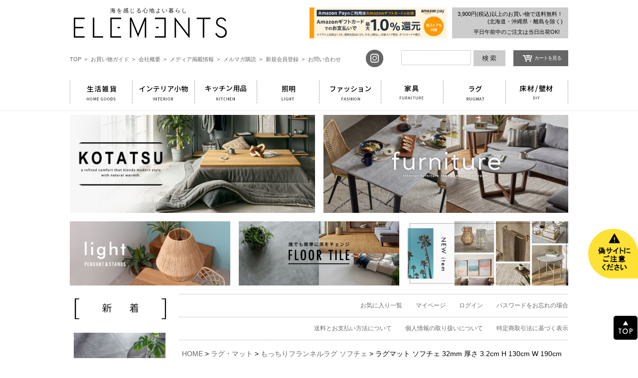

--- FILE ---
content_type: text/html;charset=UTF-8
request_url: https://www.elements-lifestyle.jp/c/0000000403/0000000585/k400-130x190
body_size: 41458
content:
<!DOCTYPE html>
<html lang="ja"><head>
  <meta charset="UTF-8">
  
  <title>高反発ラグマット ソフチェ 130×190cm 厚さ32mm。滑り止め付、ホットカーペット対応。</title>
  <meta name="viewport" content="width=device-width">


    <meta name="description" content="厚さ32mmで快適な座り心地を提供する人気シリーズです。新色が追加され、さらにお部屋のスタイルに合わせやすくなりました。滑り止め付きで安心、安全性が高く、ホットカーペットや床暖房にも対応。高反発ウレタンが足腰への負担を軽減。">
    <meta name="keywords" content="ラグマット ソフチェ 32mm 厚さ 3.2cm H 130cm W 190cm 床暖房 対応 ラグ アイボリー ベージュ ブルー ブラウン グレー ピンク グリーン [K400-130x190]【 カーペット 極厚 厚手 高反発 防音 もっちり ふわふわ 保温 おしゃれ かわいい 北欧 フランネル マット 大きい 滑り止め リゾート 西海岸風 】,もっちりフランネルラグ ソフチェ,生活雑貨のELEMENTS">
  
  <link rel="stylesheet" href="https://resort.itembox.design/system/fs_style.css?t=20251118042551">
  <link rel="stylesheet" href="https://resort.itembox.design/generate/theme4/fs_theme.css?t=20251211154728">
  <link rel="stylesheet" href="https://resort.itembox.design/generate/theme4/fs_original.css?t=20251211154728">
  
  <link rel="canonical" href="https://www.elements-lifestyle.jp/c/0000000403/0000000585/k400-130x190">
  
  
  
  
  <script>
    window._FS=window._FS||{};_FS.val={"tiktok":{"enabled":false,"pixelCode":null},"recaptcha":{"enabled":false,"siteKey":null},"clientInfo":{"memberId":"guest","fullName":"ゲスト","lastName":"","firstName":"ゲスト","nickName":"ゲスト","stageId":"","stageName":"","subscribedToNewsletter":"false","loggedIn":"false","totalPoints":"","activePoints":"","pendingPoints":"","purchasePointExpiration":"","specialPointExpiration":"","specialPoints":"","pointRate":"","companyName":"","membershipCardNo":"","wishlist":"","prefecture":""},"enhancedEC":{"ga4Dimensions":{"userScope":{"stage":"{@ member.stage_order @}","login":"{@ member.logged_in @}"}},"amazonCheckoutName":"Amazonペイメント","measurementId":"G-THWHFC69P5","dimensions":{"dimension1":{"key":"log","value":"{@ member.logged_in @}"},"dimension2":{"key":"mem","value":"{@ member.stage_order @}"}}},"shopKey":"resort","device":"PC","productType":"1","cart":{"stayOnPage":false}};
  </script>
  
  <script src="/shop/js/webstore-nr.js?t=20251118042551"></script>
  <script src="/shop/js/webstore-vg.js?t=20251118042551"></script>
  
    <script src="//r2.future-shop.jp/fs.resort/pc/recommend.js"></script>
  
  
  
  
  
  
  
  
    <script type="text/javascript" >
      document.addEventListener('DOMContentLoaded', function() {
        _FS.CMATag('{"fs_member_id":"{@ member.id @}","fs_page_kind":"product","fs_product_url":"k400-130x190"}')
      })
    </script>
  
  
  <!--　読込確認　**pc_head_temp -->
    <link rel="stylesheet" href="https://resort.itembox.design/item/new/css/top_test.css?0818" type="text/css" media="screen,print" />
    <link href="https://resort.itembox.design/item/new/css/base.css" rel="stylesheet" type="text/css" />
    <link href="https://resort.itembox.design/item/new/css/slider.css" rel="stylesheet" type="text/css" />
    <link href="https://resort.itembox.design/item/new/css/return-botton.css?ver002" rel="stylesheet" type="text/css">
    <link rel="stylesheet" href="https://resort.itembox.design/item/new/css/left_bn_180206.css" rel="stylesheet" type="text/css">
    <link rel="stylesheet" href="https://resort.itembox.design/item/new/css/style.css?0725">
    <link rel="shortcut icon" href="https://www.elements-lifestyle.jp/favicon.ico" type="image/vnd.microsoft.icon">
    <link rel="preconnect" href="https://fonts.gstatic.com">
    <link href="https://fonts.googleapis.com/css2?family=Alata&family=Hammersmith+One&family=Kumbh+Sans:wght@300;400&family=Martel+Sans&family=Molengo&display=swap" rel="stylesheet">
    <script src="https://code.jquery.com/jquery-1.11.1.min.js"></script>
    <script src="https://www.rakuten.ne.jp/gold/asia-kobo/new/js/viewtimer_02.js"></script>
    <script>
        //マウスオ-バー
        $(function() {
            $('a img').hover(function() {
                $(this).attr('src', $(this).attr('src').replace('_off', '_on'));
            }, function() {
                if (!$(this).hasClass('currentPage')) {
                    $(this).attr('src', $(this).attr('src').replace('_on', '_off'));
                }
            });
        });
    </script>
    <!--▼smoothscroll▼-->
    <script type="text/javascript" src="https://resort.itembox.design/item/new/js/smoothscroll.js"></script>
    <script type="text/javascript">
        var atscroll = new ATScroll({
            noScroll: 'noSmoothScroll',
            setHash: false,
            duration: 800,
            interval: 10,
            animation: 'quinticOut'
        });
        atscroll.load();
    </script>
    <!--▲smoothscroll▲-->
 <!-- Meta Pixel Code -->
<script>
!function(f,b,e,v,n,t,s)
{if(f.fbq)return;n=f.fbq=function(){n.callMethod?
n.callMethod.apply(n,arguments):n.queue.push(arguments)};
if(!f._fbq)f._fbq=n;n.push=n;n.loaded=!0;n.version='2.0';
n.queue=[];t=b.createElement(e);t.async=!0;
t.src=v;s=b.getElementsByTagName(e)[0];
s.parentNode.insertBefore(t,s)}(window, document,'script',
'https://connect.facebook.net/en_US/fbevents.js');
fbq('init', '241530283068585');
fbq('track', 'PageView');
</script>
<noscript><img height="1" width="1" style="display:none"
src="https://www.facebook.com/tr?id=241530283068585&ev=PageView&noscript=1"
/></noscript>
<!-- End Meta Pixel Code -->


    <!-- Google Tag Manager -->
    <script>
        (function(w, d, s, l, i) {
            w[l] = w[l] || [];
            w[l].push({
                'gtm.start': new Date().getTime(),
                event: 'gtm.js'
            });
            var f = d.getElementsByTagName(s)[0],
                j = d.createElement(s),
                dl = l != 'dataLayer' ? '&l=' + l : '';
            j.async = true;
            j.src =
                'https://www.googletagmanager.com/gtm.js?id=' + i + dl;
            f.parentNode.insertBefore(j, f);
        })(window, document, 'script', 'dataLayer', 'GTM-MSBPSJ5');
    </script>
    <!-- End Google Tag Manager -->
    <!-- GA4 -->
    <script async src="https://www.googletagmanager.com/gtag/js?id=G-GZ51EVM7Q5"></script>
    <script>
    window.dataLayer = window.dataLayer || [];
    function gtag(){dataLayer.push(arguments);}
    gtag('js', new Date());

    gtag('config', 'G-GZ51EVM7Q5');
    </script>
    <!-- GA4 -->
    <!-- User Heat Tag -->
    <script type="text/javascript">
        (function(add, cla) {
            window['UserHeatTag'] = cla;
            window[cla] = window[cla] || function() {
                (window[cla].q = window[cla].q || []).push(arguments)
            }, window[cla].l = 1 * new Date();
            var ul = document.createElement('script');
            var tag = document.getElementsByTagName('script')[0];
            ul.async = 1;
            ul.src = add;
            tag.parentNode.insertBefore(ul, tag);
        })('//uh.nakanohito.jp/uhj2/uh.js', '_uhtracker');
        _uhtracker({
            id: 'uhJ1q0Fj9N'
        });
    </script>
    <!-- End User Heat Tag -->
    <!--チャットディーラー開始-->
    <script type="text/javascript">
        <!--
        var vgHost = 'app1.chatdealer.jp',
            vgProtocol = 'https',
            vgPort = '443',
            vgAtxt = 'mpkmPvJzZh',
            vgSid = 1;
        (function() {
            try {
                var ins = document.createElement('script'),
                    dt = new Date,
                    tg = document.getElementsByTagName('script')[0];
                ins.type = 'text/javascript';
                ins.async = !0;
                ins.setAttribute('charset', 'utf-8');
                ins.src = vgProtocol + '://' + vgHost + ':' + vgPort + '/chat/client.js?' + dt.getTime();
                tg.parentNode.insertBefore(ins, tg);
            } catch (e) {
                console.log(e);
            }
        })();
        //
        -->
    </script>
    <!--チャットディーラー終了-->
<!--▼heat map▼-->
<script type="text/javascript">
    (function(c,l,a,r,i,t,y){
        c[a]=c[a]||function(){(c[a].q=c[a].q||[]).push(arguments)};
        t=l.createElement(r);t.async=1;t.src="https://www.clarity.ms/tag/"+i;
        y=l.getElementsByTagName(r)[0];y.parentNode.insertBefore(t,y);
    })(window, document, "clarity", "script", "8tt9ivifbn");
</script>
<!--▲heat map▲-->

<script async src="https://www.googletagmanager.com/gtag/js?id=G-THWHFC69P5"></script>

<script><!--
_FS.setTrackingTag('%3Cscript+type%3D%22text%2Fjavascript%22%3E%0Awindow.tr%3Dwindow.tr%7C%7Cfunction%28%29%7Btr.q%3D%5B%5D%3Btr.q.push%28arguments%29%7D%3B%0Awindow.sendTrack+%3D+window.sendTrack+%7C%7C+function%28obj%2Cevent%29+%7B%0Aobj%5B%22sendId%22%5D+%3D+%22elements-lifestyle.jp%22%3B%0Atr.tr_obj%3Dobj%3Btr%28%22send%22%2Cevent%29%3Btracking%28%29%3B%7D%3C%2Fscript%3E%0A%0A%3Cscript+src%3D%22%2F%2Fc3.k-crm.jp%2Ftracking.js%22%3E%3C%2Fscript%3E%0A%0A%3Cscript+type%3D%22text%2Fjavascript%22%3E%0Avar+trackBody%3D%5B%5D%3B%0AtrackBody%5B%22userId%22%5D+%3D%22%7B%40+member.id+%40%7D%22%3B%0AsendTrack%28trackBody%2C%22normal%22%29%3B%0A%3C%2Fscript%3E%0A%3C%21--+Google+tag+%28gtag.js%29+--%3E%0A%3Cscript+async+src%3D%22https%3A%2F%2Fwww.googletagmanager.com%2Fgtag%2Fjs%3Fid%3DAW-1004424245%22%3E%3C%2Fscript%3E%0A%3Cscript%3E%0A++window.dataLayer+%3D+window.dataLayer+%7C%7C+%5B%5D%3B%0A++function+gtag%28%29%7BdataLayer.push%28arguments%29%3B%7D%0A++gtag%28%27js%27%2C+new+Date%28%29%29%3B%0A%0A++gtag%28%27config%27%2C+%27AW-1004424245%27%2C+%7B%27allow_enhanced_conversions%27%3A+true%7D%29%3B%0A%3C%2Fscript%3E%0A%3Cscript%3E%0Agtag%28%27event%27%2C%27view_item%27%2C+%7B%0A%27value%27%3A+7300%2C%0A%27items%27%3A+%5B%0A%7B%0A%27id%27%3A+675%2C%0A%27google_business_vertical%27%3A+%27retail%27%0A%7D%0A%5D%0A%7D%29%3B%0A%3C%2Fscript%3E%0A%3C%21--+Meta+Pixel+Code+--%3E%0A%3Cscript%3E%0A%21function%28f%2Cb%2Ce%2Cv%2Cn%2Ct%2Cs%29%0A%7Bif%28f.fbq%29return%3Bn%3Df.fbq%3Dfunction%28%29%7Bn.callMethod%3F%0An.callMethod.apply%28n%2Carguments%29%3An.queue.push%28arguments%29%7D%3B%0Aif%28%21f._fbq%29f._fbq%3Dn%3Bn.push%3Dn%3Bn.loaded%3D%210%3Bn.version%3D%272.0%27%3B%0An.queue%3D%5B%5D%3Bt%3Db.createElement%28e%29%3Bt.async%3D%210%3B%0At.src%3Dv%3Bs%3Db.getElementsByTagName%28e%29%5B0%5D%3B%0As.parentNode.insertBefore%28t%2Cs%29%7D%28window%2C+document%2C%27script%27%2C%0A%27https%3A%2F%2Fconnect.facebook.net%2Fen_US%2Ffbevents.js%27%29%3B%0Afbq%28%27init%27%2C+%271472920853572946%27%29%3B%0Afbq%28%27track%27%2C+%27PageView%27%29%3B%0A%3C%2Fscript%3E%0A%3Cnoscript%3E%3Cimg+height%3D%221%22+width%3D%221%22+style%3D%22display%3Anone%22%0Asrc%3D%22https%3A%2F%2Fwww.facebook.com%2Ftr%3Fid%3D1472920853572946%26ev%3DPageView%26noscript%3D1%22%0A%2F%3E%3C%2Fnoscript%3E%0A%3C%21--+End+Meta+Pixel+Code+--%3E');
--></script>
</head>
<body class="fs-body-product fs-body-product-k400-130x190" id="fs_ProductDetails">
<script><!--
_FS.setTrackingTag('%3C%21--+%E5%95%86%E5%93%81%E8%A9%B3%E7%B4%B0%E3%83%9A%E3%83%BC%E3%82%B8%28LTVLAB%29S+--%3E%0A%3Cscript+type%3D%22text%2Fjavascript%22%3E%0Avar+trackBody+%3D+%5B%5D%3B%0AtrackBody%5B%22userId%22%5D+%3D+%22%7B%40+member.id+%40%7D%22%3B%0AsendTrack%28trackBody%2C+%22normal%22%29%3B%0A%3C%2Fscript%3E%0A%3Cscript+type%3D%22text%2Fjavascript%22%3E%0Avar+trackBody+%3D+%5B%5D%3B%0Avar%0Aproduct+%3D+%5B%5D%3B%0Aproduct%5B%22id%22%5D+%3D+%22k400-130x190%22%3B%0Aproduct%5B%22name%22%5D+%3D+%22%E3%83%A9%E3%82%B0%E3%83%9E%E3%83%83%E3%83%88+%E3%82%BD%E3%83%95%E3%83%81%E3%82%A7+32mm+%E5%8E%9A%E3%81%95+3.2cm+H+130cm+W+190cm+%E5%BA%8A%E6%9A%96%E6%88%BF+%E5%AF%BE%E5%BF%9C+%E3%83%A9%E3%82%B0+%E3%82%A2%E3%82%A4%E3%83%9C%E3%83%AA%E3%83%BC+%E3%83%99%E3%83%BC%E3%82%B8%E3%83%A5+%E3%83%96%E3%83%AB%E3%83%BC+%E3%83%96%E3%83%A9%E3%82%A6%E3%83%B3+%E3%82%B0%E3%83%AC%E3%83%BC+%E3%83%94%E3%83%B3%E3%82%AF+%E3%82%B0%E3%83%AA%E3%83%BC%E3%83%B3+%5BK400-130x190%5D%E3%80%90+%E3%82%AB%E3%83%BC%E3%83%9A%E3%83%83%E3%83%88+%E6%A5%B5%E5%8E%9A+%E5%8E%9A%E6%89%8B+%E9%AB%98%E5%8F%8D%E7%99%BA+%E9%98%B2%E9%9F%B3+%E3%82%82%E3%81%A3%E3%81%A1%E3%82%8A+%E3%81%B5%E3%82%8F%E3%81%B5%E3%82%8F+%E4%BF%9D%E6%B8%A9+%E3%81%8A%E3%81%97%E3%82%83%E3%82%8C+%E3%81%8B%E3%82%8F%E3%81%84%E3%81%84+%E5%8C%97%E6%AC%A7+%E3%83%95%E3%83%A9%E3%83%B3%E3%83%8D%E3%83%AB+%E3%83%9E%E3%83%83%E3%83%88+%E5%A4%A7%E3%81%8D%E3%81%84+%E6%BB%91%E3%82%8A%E6%AD%A2%E3%82%81+%E3%83%AA%E3%82%BE%E3%83%BC%E3%83%88+%E8%A5%BF%E6%B5%B7%E5%B2%B8%E9%A2%A8+%E3%80%91%22%3B%0Aproduct%5B%22url%22%5D+%3D+%22https%3A%2F%2Fwww.elements-lifestyle.jp%2Fc%2F0000000403%2F0000000585%2Fk400-130x190%22%3B%0Aproduct%5B%22price%22%5D+%3D+%227300%22%3B%0Aproduct%5B%22imgUrl%22%5D+%3D+%22https%3A%2F%2Fresort.itembox.design%2Fproduct%2F006%2F000000000675%2F000000000675-01-l.jpg%3Ft%3D20260121182617%22%3B%0AtrackBody.push%28product%29%3B%0AtrackBody%5B%22userId%22%5D+%3D+%22%7B%40+member.id+%40%7D%22%3B%0AsendTrack%28trackBody%2C+%22view%22%29%3B%0A%3C%2Fscript%3E%0A%3Cscript+src%3D%22%2F%2Fc3.k-crm.jp%2Ffuture-shop-feature2.js%22%3E%3C%2Fscript%3E%0A%3C%21--+%E5%95%86%E5%93%81%E8%A9%B3%E7%B4%B0%E3%83%9A%E3%83%BC%E3%82%B8%28LTVLAB%29E+--%3E');
--></script>
<div class="fs-l-page">
<p id="top"></p>
<!--　告知リンク非表示時はコメントアウト　-->
<article id="infolink">

<!--▽告知スペース▽-->

<div id="header_notice"> 

<!--▽偽サイト告知スペース▽--> 
<!--
<div style="text-align:center; padding:10px 0 10px;"><a href="https://www.elements-lifestyle.jp/fs/resort/c/0000000842/" target="_blank" style="text-decoration:none;font-size: 11px;font-weight:bold;color: #504f4f;letter-spacing: 1px;"><span style="background: #a7a7a7;display: inline-block;padding: 2px 2em;border-radius: 100px;color: #fff;margin-bottom: 5px;">偽サイトにご注意ください&gt;</span></a></div>--> 
<!--△偽サイト告知スペース△--> 

<!--▽告知スペースSP▽ 
<div style="text-align:center; padding:10px 0 10px;"><a href="https://www.elements-lifestyle.jp/fs/resort/c/0000000424" target="_blank" style="text-decoration:none;font-size: 11px;font-weight:bold;color: #504f4f;letter-spacing: 0px;"><span style="background: #000;display: inline-block;padding: 1px 1em;border-radius: 50px;color: #fff;margin-bottom: 5px;">年末年始休業と配送について</span><br>
詳しくはこちら&gt;</a></div>
<!--△告知スペースSP△--> 

<!--▽システムメンテナンス▽
<div style="text-align:center; padding:10px 0 10px;"><a href="https://www.elements-lifestyle.jp/fs/resort/c/0000000614" target="_blank" style="text-decoration:none;font-size: 11px;font-weight:bold;color: #504f4f;letter-spacing: 1px;"><span style="background: #000;display: inline-block;padding: 2px 1em;border-radius: 100px;color: #fff;margin-bottom: 5px;">メンテナンスのお知らせ&gt;</span></a></div>
<!--△システムメンテナンス△--> 

<!--▽個人情報▽--> 
<!--
<div style="text-align:center; padding:10px 0 10px;"><a href="https://www.elements-lifestyle.jp/c/0000000343/0000001517" target="_blank" style="text-decoration:none;font-size: 12px;font-weight:bold;color: #000;letter-spacing: 1px;">【お詫びとご報告】個人情報流出の可能性について</a></div>--> 
<!--△個人情報SP△--> 

<!--△告知スペース△--> 
</div>
</article>

<div id="header">
    <!--jsで外部ファイル読み込み :/s/parts/header.html -->
<style>
/* body {
            overflow: hidden;
        } */

#header_line .linkC00 a:link {
    color: #c00 !important;
}
#header_line .linkC00 a:visited {
    color: #c00 !important;
}

@media screen and (min-width:768px) {
/*　画面サイズが768pxから1024pxまではここを読み込む　*/

#search {
    height: 47px;
    text-align: right;
    width: 340px;
    margin-top: 8px;
}
dl.search {
    position: relative;
    background-color: #fff;
    width: 185px;
    float: left;
    margin-right: 10px;
}
dl.search dt {
    margin-right: 40px;
    padding: 0 0 8px 0;
}
dl.search dt input {
    width: 140px !important;
    height: 30px;
    line-height: 30px;
    background: none;
    border: 1px solid #ccc;
}
dl.search dd {
    position: absolute;
    top: 0;
    right: -42px;
}
dl.search dd button {
    display: block;
    padding: 0 13px 10px 10px;
    background: none;
    border: none;
}
dl.search dd button span {
    display: block;
    width: 64px;
    height: 32px;
    background: url('https://resort.itembox.design/item/shop/item/resort/design/img01/icon_search.png') no-repeat scroll 0 0;
    background-position: 0 0px;
}
.cart_btn {
    width: 110px;
    padding: 3px 10px 3px 10px;
    font-size: 10px;
    line-height: 26px;
    color: #fff;
    background: #666;
    float: right;
    margin-top: 0px;
    display: block;
    text-align: center;
    letter-spacing: -0.1em;
    box-sizing: border-box;
}
.cart_btn a:link, .cart_btn a:active, .cart_btn a:visited {
    color: #FFF;
}
a:hover .cart_btn {
    background: #999;
}
input {
    outline: none;
}
}
</style>

<!--PC-->

<div id="header_line" class="clearfix"> 
  
  <!--▽告知スペースPC▽--> 
  <!--<div style="text-align:center; padding:5px 0 5px;">
    <a href="https://www.elements-lifestyle.jp/fs/resort/c/0000000424" target="_blank" style="text-decoration:none; font-size:15px; font-weight:bold; color:#C00;">ゴールデンウィーク休業のお知らせ<br>
    <span style="font-size:12px;">詳しくはこちら&gt;&gt;</span></a>--_
</div>
<!--△告知スペースPC△--> 
  
  <!--▽システムメンテナンスPC▽--> 
  <!--<div style="text-align:center; padding:5px 0 5px;">
    <a href="https://www.elements-lifestyle.jp/fs/resort/c/0000000614" target="_blank" style="text-decoration:none; font-size:15px; font-weight:bold; color:#C00;">システムメンテナンスのお知らせ<br>
    <span style="font-size:12px;">詳しくはこちら&gt;&gt;</span></a>
</div>--> 
  <!--△システムメンテナンスPC△-->
  
  <div id="hNavi" class="clearfix">
    <div id="l-logo"> 
      <!-- <h1>西海岸インテリアや男前インテリアを提案するインテリアショップ</h1> -->
      <h1 class="tc ls1" style="letter-spacing: 2px;margin: 0 43px 0.2em 0;">海を感じる心地よい暮らし</h1>
      <a target="_parent" href="https://elements-lifestyle.jp"><img src="https://resort.itembox.design/item/shop/item/resort/design/img01/logo.jpg" alt="雑貨通販のELEMENTS エレメンツ" width="360"></a> </div>
    <p id="delivery">3,900円(税込)以上のお買い物で送料無料！ <span>(北海道・沖縄県・離島を除く)</span>平日午前中のご注文は当日出荷OK! &nbsp;</p>
    
    <!--<div id="hBnr">
           <a href="https://www.elements-lifestyle.jp/s/fs/resort/MemberEntryEdit.html" target="_blank">
               <img src="https://resort.itembox.design/item/500point_b.jpg" alt="新規会員登録で500ポイントプレゼント">
           </a>
        </div>-->
    <div id="hBnr"> <a href="https://apay-up-banner.com?merchantId=A22DAD3AZ0XVWO&banner=02_Amazon_Pay_BBP_710x160.png&locale=ja_JP&utm_source=A22DAD3AZ0XVWO" target="_blank"> <img src="https://apay-up-banner.com/banner/02_Amazon_Pay_BBP_710x160.png?merchantId=A22DAD3AZ0XVWO&locale=ja_JP&width=710&height=160&utm_source=A22DAD3AZ0XVWO"></a> </div>
    <!-- <div id="hBnr">
            <a href="https://www.elements-lifestyle.jp/c/0000000346/0000000356/0000000688" target="_blank">		
                <img src="https://resort.itembox.design/item/event/present/E710-160.jpg"></a>
        </div> -->
    <div id="search">
      <form action="https://www.elements-lifestyle.jp/p/search" method="get" name="search" id="search_form" target="_top">
        <input type="hidden" name="_e_k" value="Ａ">
        <dl class="search">
          <dt>
            <input type="text" name="keyword" maxlength="1000">
          </dt>
          <dd>
            <button><span></span></button>
          </dd>
        </dl>
      </form>
      <a target="_parent" style="float: right;" href="https://www.elements-lifestyle.jp/p/cart" onFocus="this.blur();">
      <div class="cart_btn"><img src="https://resort.itembox.design/item/shop/item/resort/design/img01/cart.png" border="0">カートを見る</div>
      </a> </div>
    <ul>
      <li><a target="_parent" href="https://www.elements-lifestyle.jp/">TOP &nbsp;&gt;</a></li>
      <li><a target="_parent" href="https://www.elements-lifestyle.jp/p/about/shipping-payment">お買い物ガイド &nbsp;&gt;</a></li>
      <li><a target="_parent" href="https://www.elements-lifestyle.jp/p/about/terms">会社概要 &nbsp;&gt;</a></li>
      <li><a target="_parent" href="https://www.elements-lifestyle.jp/fs/resort/c/magazine">メディア掲載情報 &nbsp;&gt;</a></li>
      <li><a target="_parent" href="https://www.elements-lifestyle.jp/p/newsletter/subscribe">メルマガ購読 &nbsp;&gt;</a></li>
      <li><a target="_parent" href="https://www.elements-lifestyle.jp/p/register">新規会員登録 &nbsp;&gt;</a></li>
      <li><a target="_parent" href="https://www.elements-lifestyle.jp/fs/resort/c/contact">お問い合わせ</a></li>
      <li class="insta"><a target="_blank" href="https://www.instagram.com/elements.official/?hl=ja"></a></li>
    </ul>
  </div>
</div>
<div id="gNavi_r">
  <ul class="MegaMenu clearfix">
    <li id="menu01"><a target="_parent" href="https://www.elements-lifestyle.jp/fs/resort/c/0000000231"><img src="https://resort.itembox.design/item/shop/item/resort/design/img01/cate_navi_01.gif" alt="生活雑貨"></a></li>
    <li id="menu01"><a target="_parent" href="https://www.elements-lifestyle.jp/fs/resort/c/0000000250"><img src="https://resort.itembox.design/item/shop/item/resort/design/img01/cate_navi_02.gif" alt="インテリア小物"></a></li>
    <li id="menu01"><a target="_parent" href="https://www.elements-lifestyle.jp/fs/resort/c/0000000235"><img src="https://resort.itembox.design/item/shop/item/resort/design/img01/cate_navi_03.gif" alt="キッチン用品"></a></li>
    <li id="menu01"><a target="_parent" href="https://www.elements-lifestyle.jp/fs/resort/c/0000000246"><img src="https://resort.itembox.design/item/shop/item/resort/design/img01/cate_navi_04.gif" alt="照明"></a></li>
    <li id="menu01"><a target="_parent" href="https://www.elements-lifestyle.jp/fs/resort/c/0000000236"><img src="https://resort.itembox.design/item/shop/item/resort/design/img01/cate_navi_05.gif" alt="ファッション"></a></li>
    <li id="menu01"><a target="_parent" href="https://www.elements-lifestyle.jp/fs/resort/c/0000000238"><img src="https://resort.itembox.design/item/shop/item/resort/design/img01/cate_navi_06.gif" alt="家具"></a></li>
    <li id="menu01"><a target="_parent" href="https://www.elements-lifestyle.jp/fs/resort/c/0000000403"><img src="https://resort.itembox.design/item/shop/item/resort/design/img01/cate_navi_07.gif" alt="ラグ"></a></li>
    <li id="menu01"><a target="_parent" href="https://www.elements-lifestyle.jp/s/new/cat/diy/"><img src="https://resort.itembox.design/item/shop/item/resort/design/img01/cate_navi_08.gif" alt="床材/壁材"></a></li>
  </ul>
</div>
<!--SP-->
<style>
/* ハンバーガー全体の配置 */
/* サイドメニュー */
.side-menu {
    position: fixed;
    top: 54px; /* ヘッダーの高さ分だけ下に配置 */
    right: -300px; /* 初期状態で画面外 */
    width: 300px;
    height: calc(100% - 54px); /* ヘッダーを除いた高さを確保 */
    overflow-y: auto;
    transition: right 0.3s ease;
    z-index: 1000;
	background-color: #222222;
}
/* メニューを表示 */
.menu-checkbox:checked ~ #side-menu {
    right: 0;
}
.menu-checkbox {
    position: absolute; /* 見えない位置に移動 */
    opacity: 0; /* 完全に透明にする */
    pointer-events: none; /* クリックなどの操作を無効化 */
}
/* オーバーレイ */
.menu-overlay {
    display: none; /* 初期状態で非表示 */
    position: fixed;
    top: 0;
    left: 0;
    width: 100%;
    height: 100%;
    background-color: rgba(0, 0, 0, 0.5); /* 半透明の背景 */
    z-index: 1000; /* メニューの下に配置 */
}

/* メニュー表示時のオーバーレイ */
.menu-checkbox:checked ~ .menu-overlay {
    display: block;
}
</style>
<div class="pcn">
  <nav class="navbar navbar-default navbar-fixed-top sb-slide" role="navigation"> 
    <!-- /////// Header menu button ///////-->
    <div class="sb-toggle-right navbar-right">
      <label for="menu-toggle">
      <div class="navicon-line"></div>
      <div class="navicon-line"></div>
      <div class="navicon-line"></div>
      </label>
    </div>
    <!--/////// ▲Header menu button ///////--> 
    <!--/////// container ///////-->
    <div class="container"> 
      <!--/////// Logo ///////-->
      <div id="logo" class="navbar-left"> <a href="https://www.elements-lifestyle.jp/index.html"> <img
                            src="https://resort.itembox.design/item/sp/img/logo.png" alt="" width="118" height="40"> </a> </div>
      <!--/////// ▲logo ///////--> 
      
    </div>
    <ul class="header_utility">
      <li class="header_UtilityMypage"><a href="https://www.elements-lifestyle.jp/p/login?type=mypage" onClick="return canSubmit();"><img src="https://resort.itembox.design/item/sp/img/ico_sideUtility_mypage.png" alt="マイページ"></a></li>
      <li class="header_UtilityCart"><a href="https://www.elements-lifestyle.jp/p/cart" onClick="return canSubmit();"><img src="https://resort.itembox.design/item/sp/img/ico_sideUtility_cart.png" alt="カート"></a></li>
    </ul>
  </nav>
</div>
<input type="checkbox" id="menu-toggle" class="menu-checkbox">
<label for="menu-toggle" class="menu-overlay"></label>
<!-- オーバーレイ -->
<div id="side-menu" class="side-menu">
  <nav>
    <ul class="side_utility">
      <li><a href="/" >Home</a></li>
    </ul>
	  <ul class="sb-menu" style="margin-right: 20px;"><li><!-- **商品キーワード検索フォーム（フリーパーツ）↓↓ -->
<div class="fs-p-searchForm">
  <form action="/p/search" method="get">
    <span class="fs-p-searchForm__inputGroup fs-p-inputGroup">
      <input type="text" name="keyword" maxlength="500" placeholder="お探しのアイテムは？" class="fs-p-searchForm__input fs-p-inputGroup__input">
      <button type="submit" class="fs-p-searchForm__button fs-p-inputGroup__button">検索</button>
    </span>
  </form>
</div>

<script type="application/ld+json">
{
  "@context": "http://schema.org",
  "@type": "WebSite",
  "url": "https://www.elements-lifestyle.jp",
  "potentialAction": {
    "@type": "SearchAction",
    "target": "https://www.elements-lifestyle.jp/p/search?keyword={search_term_string}",
    "query-input": "required name=search_term_string"
  }
}
</script>
<!-- **商品キーワード検索フォーム（フリーパーツ）↑↑ --></li></ul>
    <ul class="sb-menu"><!--12:00-->
      <li class="category">CATEGORY</li>
      <li><a href="https://www.elements-lifestyle.jp/fs/resort/c/0000000239">フロアタイル・床材・DIY</a></li>
      <li><a href="https://www.elements-lifestyle.jp/fs/resort/c/0000000403">ラグ・マット</a></li>
      <li><a href="https://www.elements-lifestyle.jp/fs/resort/c/0000000250">インテリア小物</a></li>
      <li><a href="https://www.elements-lifestyle.jp/fs/resort/c/0000000282">ランドリーバスケット</a></li>
      <li><a href="https://www.elements-lifestyle.jp/fs/resort/c/0000000238">家具</a></li>
      <li><a href="https://www.elements-lifestyle.jp/fs/resort/c/0000000446">アウトドア・ガーデン</a></li>
      <li><a href="https://www.elements-lifestyle.jp/fs/resort/c/0000000246">照明</a></li>
      <li><a href="https://www.elements-lifestyle.jp/fs/resort/c/0000000261">かご・バスケット</a></li>
      <li><a href="https://www.elements-lifestyle.jp/fs/resort/c/0000000253">クッションカバー</a></li>
      <li><a href="https://www.elements-lifestyle.jp/fs/resort/c/0000000513">鏡・ミラー</a></li>
      <li><a href="https://www.elements-lifestyle.jp/fs/resort/c/0000000235">キッチン用品</a></li>
      <li><a href="https://www.elements-lifestyle.jp/fs/resort/c/0000000324">インテリアグリーン</a></li>
      <li><a href="https://www.elements-lifestyle.jp/fs/resort/c/0000000535">壁材</a></li>
      <li><a href="https://www.elements-lifestyle.jp/fs/resort/c/0000000159">コルクマット</a></li>
    </ul>
  </nav>
</div>

</div>



<script src="https://www.rakuten.ne.jp/gold/asia-kobo/new/js/viewtimer_02.js"></script>

<div class="view_timer">
<div class="bnr_contents_itemWrap couponNo">
    <div class="bnr_contents_item">
<!--<a href="https://www.elements-lifestyle.jp/c/0000000239/0000000158" target="_blank"><img src="https://resort.itembox.design/item/coupon/1000-400_fl_1.jpg?d=20250530133922" alt="クーポン"></a>-->
<a href="https://www.elements-lifestyle.jp/s/new/cat/cd/116.html" target="_blank"><img src="https://resort.itembox.design/item/bnr/top/1000x400_cd116.jpg" alt="冬の新スタイル・リビング"></a>
<a href="https://www.elements-lifestyle.jp/c/0000000238" target="_blank"><img src="https://resort.itembox.design/item/bnr/ze-header/1000x400_fn.jpg" alt="家具"></a>
    </div>
</div>
<div class="bnr_contents_itemWrap couponNo">
<div class="bnr_contents_item">

<a href="https://www.elements-lifestyle.jp/c/0000000246" target="_blank"> <img src="https://resort.itembox.design/item/bnr/ze-header/1000x400_light.jpg" alt="照明"></a>
<a href="https://www.elements-lifestyle.jp/c/0000000239/0000000158" target="_blank"><img src="https://resort.itembox.design/item/bnr/ze-header/1000x400_ft.jpg" alt="フロアタイル"></a>
<a href="https://www.elements-lifestyle.jp/c/0000000343/0000000344" target="_blank"><img src="https://resort.itembox.design/item/bnr/ze-header/1000x400_new.jpg?t=20250210175325" alt="新入荷"></a>

<!--<a href="https://www.elements-lifestyle.jp/c/0000000346/0000000356/0000000646?utm_source=commonPage&amp;utm_medium=headerBanner_fukubukuro&amp;utm_campaign=commonPage_headerBanner_click&amp;utm_id=fukubukuro" target="_blank"><img src="https://resort.itembox.design/item/bnr/ze-header/hb2024.jpg" alt="福袋"></a>-->

</div>
</div>
</div>

<div class="view_timer" data-start-date="2024/1/17 18:00" data-end-date="2024/1/23 23:59" style="display: none;">
<div class="bnr_contents_itemWrap couponNo">
    <div class="bnr_contents_item">
        <a href="https://www.elements-lifestyle.jp/s/new/cat/event/ss/?utm_source=commonPage&amp;utm_medium=headerBanner_winterSale&amp;utm_campaign=commonPage_headerBanner_click&amp;utm_id=winterSale" target="_blank"><img src="https://resort.itembox.design/item/new/cat/event/ss/202401ss/1000x400.jpg" alt="Winter Sale"></a>
        <a href="https://www.elements-lifestyle.jp/fs/resort/c/0000000403?utm_source=commonPage&amp;utm_medium=headerBanner_rug&amp;utm_campaign=commonPage_headerBanner_click&amp;utm_id=rug" target="_blank"><img src="https://resort.itembox.design/item/item007/bnr_ruglink.jpg" alt="ラグ特集"></a>
    </div>
</div>
<div class="bnr_contents_itemWrap couponNo">
<div class="bnr_contents_item">
<a href="https://www.elements-lifestyle.jp/c/0000000340/0000000459" target="_blank"><img src="https://resort.itembox.design/item/bnr/ze-header/1000x400_kotatsu.jpg" alt="こたつ"></a>

<a href="https://www.elements-lifestyle.jp/fs/resort/c/0000000238/?utm_source=commonPage&amp;utm_medium=headerBanner_fu&amp;utm_campaign=commonPage_headerBanner_click&amp;utm_id=furniture" target="_blank"> <img src="https://resort.itembox.design/item/bnr/ze-header/1000x400_fn.jpg" alt="家具"></a>

<a href="https://www.elements-lifestyle.jp/c/0000000750/0000000693" target="_blank"><img src="https://resort.itembox.design/item/bnr/ze-header/1000x400_ff.jpg" alt="ラビットファー"></a>

<!--<a href="https://www.elements-lifestyle.jp/c/0000000346/0000000356/0000000646?utm_source=commonPage&amp;utm_medium=headerBanner_fukubukuro&amp;utm_campaign=commonPage_headerBanner_click&amp;utm_id=fukubukuro" target="_blank"><img src="https://resort.itembox.design/item/bnr/ze-header/hb2024.jpg" alt="福袋"></a>-->

</div>
</div>
</div>


<div style="clear:both;"></div>

</div>



<!--チャットディーラー開始-->
<script type="text/javascript">
<!--
var vgHost='app1.chatdealer.jp',vgProtocol='https',vgPort='443',vgAtxt='mpkmPvJzZh',vgSid=1;
(function(){try{
var ins=document.createElement('script'),dt=new Date,tg=document.getElementsByTagName('script')[0];
ins.type='text/javascript';ins.async=!0;ins.setAttribute('charset','utf-8');
ins.src=vgProtocol+'://'+vgHost+':'+vgPort+'/chat/client.js?'+dt.getTime();tg.parentNode.insertBefore(ins,tg);
}catch(e){console.log(e);}})();
//-->
</script>
<!--チャットディーラー終了-->


<!--
<a href="https://www.elements-lifestyle.jp/f/sale">
<img src="https://resort.itembox.design/item/pointcam_p_20250523.jpg?d=20250618165433" width="1000px"></a>
-->
<div id="contentsWrap">
<script src="https://ajax.googleapis.com/ajax/libs/jquery/1.8.1/jquery.min.js"></script>
<script>

$(function(){
	
$(".accordion p").click(function(){
    $(this).next("ul").slideToggle();
    $(this).children("span").toggleClass("open");

});	

$(".close").click(function(){
	$("ul li ul li").slideUp();
});

$(".accordion dt").click(function(){
	$(this).next("dd").slideToggle();
	$(this).next("dd").siblings("dd").slideUp();
	$(this).toggleClass("open");	
	$(this).siblings("dt").removeClass("open");
});

}); </script>



<style type="text/css">
<!--


-->
</style>


<base target="_top" />
</head>

<body style="background-color:#fff;">

<div id="leftnavi">
<!--
<center><font size="-1"><b>＼ 元旦より販売開始! ／</b></font></center>
<a href="https://www.elements-lifestyle.jp/fs/resort/hb2023-e5000/">
<img src="https://resort.itembox.design/item/item029/hb2023-e5000.jpg" width="200px" height="200px" style="margin-bottom:20px;"></a><br>
-->

<div class="bn1"><a href="https://www.elements-lifestyle.jp/fs/resort/c/0000000344"><img src="https://resort.itembox.design/item/shop/item/resort/design/img01/left_bt01_01.gif" alt="新着" /></a></div>

<script type="text/javascript">
try{
_rcmdjp._displayPickup({
  label: 'pc_left_new',
  template: 'fs_c_static1_no_title'
});
} catch(err) {}
</script>

<div class="bn1"><a href="https://www.elements-lifestyle.jp/fs/resort/c/0000000345"><img src="https://resort.itembox.design/item/shop/item/resort/design/img01/left_bt01_02.gif" alt="再入荷" /></a></div>


<!-- category menu -->

<img src="https://resort.itembox.design/item/shop/item/resort/design/img01/left_bt01_03.gif" alt="カテゴリー" />

<div id="leftnavi_menu">

<!--生活雑貨-->

<div class="name"><a href="https://www.elements-lifestyle.jp/fs/resort/c/0000000231"><img src="https://resort.itembox.design/item/shop/item/resort/design/img01/left_menu_11.gif" alt="生活雑貨"></a></div>



<!--test-->

<div id="accc_area">

<ul class="accordion">
  <li>
    <p><span>収納</span></p>
    <ul>
      
      <li><a href="https://www.elements-lifestyle.jp/fs/resort/c/0000000261/">かご・バスケット</a></li>
      <li><a href="https://www.elements-lifestyle.jp/fs/resort/c/0000000262/">収納ボックス</a></li>
      <li><a href="https://www.elements-lifestyle.jp/fs/resort/c/0000000265/">デスク収納</a></li>
      <li><a href="https://www.elements-lifestyle.jp/fs/resort/c/0000000249/">トレー</a></li>
      <li><a href="https://www.elements-lifestyle.jp/fs/resort/c/0000000267/">マガジンラック</a></li>
      <li><a href="https://www.elements-lifestyle.jp/fs/resort/c/0000000399/">ディスプレイケース</a></li>
    </ul>
  </li>

 <li>
    <p><span>ファブリック</span></p>
    <ul>
      <li><a href="https://www.elements-lifestyle.jp/fs/resort/c/0000000253/">クッションカバー</a></li>
      <li><a href="https://www.elements-lifestyle.jp/fs/resort/c/0000000255/">ヌードクッション</a></li>
            <li><a href="https://www.elements-lifestyle.jp/fs/resort/c/0000000445/">ブランケット</a></li>

    </ul>
  </li>

 </ul><!--/accordion-->
 
 
 <ul>
	<li><a href="https://www.elements-lifestyle.jp/fs/resort/c/0000000282/">ランドリーバスケット</a></li>
    <li><a href="https://www.elements-lifestyle.jp/fs/resort/c/0000000260/">ティッシュケース</a></li>
	<li><a href="https://www.elements-lifestyle.jp/fs/resort/c/0000000259/">ごみ箱</a></li>
	<li><a href="https://www.elements-lifestyle.jp/fs/resort/c/0000000510/">スリッパ・ルームシューズ</a></li>
	<li><a href="https://www.elements-lifestyle.jp/fs/resort/c/0000000425/">時計</a></li>
    <!--<li><a href="https://www.elements-lifestyle.jp/fs/resort/c/0000000430/">加湿器</a></li>-->
	<li><a href="https://www.elements-lifestyle.jp/fs/resort/c/0000000251/">バス・トイレ用品</a></li>
	<li><a href="https://www.elements-lifestyle.jp/fs/resort/c/0000000512/">掃除アイテム</a></li>
    <li><a href="https://www.elements-lifestyle.jp/fs/resort/c/0000000511/">蚊取り線香ホルダー</a></li>
	<li class="end"><a href="https://www.elements-lifestyle.jp/fs/resort/c/0000000327/">その他雑貨</a></li>

  </ul>
 

<!--インテリア小物-->

<div class="name"><a href="https://www.elements-lifestyle.jp/fs/resort/c/0000000250/"><img src="https://resort.itembox.design/item/shop/item/resort/design/img01/left_menu_10.gif" alt="インテリア小物"></a></div>

<ul>
<li><a href="https://www.elements-lifestyle.jp/fs/resort/c/0000000513/">鏡・ミラー</a></li>
<li><a href="https://www.elements-lifestyle.jp/fs/resort/c/0000000233/">ウォールデコレーション・アート</a></li>
<li><a href="https://www.elements-lifestyle.jp/fs/resort/c/0000000295/">オブジェ</a></li>
<li><a href="https://www.elements-lifestyle.jp/fs/resort/c/0000000297/">オーナメント</a></li>
<li><a href="https://www.elements-lifestyle.jp/fs/resort/c/0000000278/">フォトフレーム</a></li>
<li><a href="https://www.elements-lifestyle.jp/fs/resort/c/0000000300/">フラワーベース・テラリウム</a></li>
<li><a href="https://www.elements-lifestyle.jp/fs/resort/c/0000000324/">フェイクグリーン</a></li>
<li><a href="https://www.elements-lifestyle.jp/fs/resort/c/0000000326/">プランターカバー</a></li>
<li><a href="https://www.elements-lifestyle.jp/fs/resort/c/0000000287/">キャンドル</a></li>
<li><a href="https://www.elements-lifestyle.jp/fs/resort/c/0000000288/">キャンドルホルダー＆スタンド</a></li>
<li class="end"><a href="https://www.elements-lifestyle.jp/fs/resort/c/0000000431/">アロマディフューザー</a></li>

</ul>


<!--キッチン用品-->

<div class="name"><a href="https://www.elements-lifestyle.jp/fs/resort/c/0000000235/"><img src="https://resort.itembox.design/item/shop/item/resort/design/img01/left_menu_05.gif" alt="キッチン用品"></a></div>

<ul class="accordion">
  <li>
    <p><span>食器＆カトラリー</span></p>
    <ul>
      
      <li><a href="https://www.elements-lifestyle.jp/fs/resort/c/0000000304/">食器</a></li>
      <li><a href="https://www.elements-lifestyle.jp/fs/resort/c/0000000305/">カトラリー</a></li>
    </ul>
  </li>
  
  
    <li>
    <p><span>ランチョンマット＆コースター</span></p>
    <ul>
      
      <li><a href="https://www.elements-lifestyle.jp/fs/resort/c/0000000307/">ランチョンマット</a></li>
      <li><a href="https://www.elements-lifestyle.jp/fs/resort/c/0000000308/">コースター</a></li>
    </ul>
  </li>
  
 </ul><!--/accordion-->
 
 
 <ul>
	<li><a href="https://www.elements-lifestyle.jp/fs/resort/c/0000000303/">キッチン雑貨</a></li>
	<li class="end"><a href="https://www.elements-lifestyle.jp/fs/resort/c/0000000402/">お盆・トレー</a></li>

  </ul>

<!--照明-->

<div class="name"><a href="https://www.elements-lifestyle.jp/fs/resort/c/0000000246/"><img src="https://resort.itembox.design/item/shop/item/resort/design/img01/left_menu_12.gif" alt="照明"></a></div>

<ul>
      <li><a href="https://www.elements-lifestyle.jp/fs/resort/c/0000000257/">ペンダントライト</a></li>
      <li class="end"><a href="https://www.elements-lifestyle.jp/fs/resort/c/0000000256/">フロアライト</a></li>
</ul>




   
     
  <!--ファッション-->

<div class="name"><a href="https://www.elements-lifestyle.jp/fs/resort/c/0000000236/"><img src="https://resort.itembox.design/item/shop/item/resort/design/img01/left_menu_06.gif" alt="ファッション"></a></div>

<ul>
<li><a href="https://www.elements-lifestyle.jp/fs/resort/c/0000000317/">バッグ・ポーチ</a></li>
<li class="end"><a href="https://www.elements-lifestyle.jp/fs/resort/c/0000000315/">アクセサリースタンド＆ケース</a></li>
</ul>
   
     
<!--アウトドアガーデン-->

<div class="name"><a href="https://www.elements-lifestyle.jp/fs/resort/c/0000000446/"><img src="https://resort.itembox.design/item/shop/item/resort/design/img01/left_menu_15.gif" alt="アウトドア・ガーデン"></a></div>

<ul>
<li><a href="https://www.elements-lifestyle.jp/fs/resort/c/0000000329/">アウトドアファニチャー</a></li>
<li><a href="https://www.elements-lifestyle.jp/fs/resort/c/0000000797/">収納ケース・ボックス</a></li>
<li><a href="https://www.elements-lifestyle.jp/fs/resort/c/0000000724/">スケートボード</a></li>
<li class="end"><a href="https://www.elements-lifestyle.jp/fs/resort/c/0000000798/">アウトドア雑貨</a></li>


</ul>   
   



<!--家具-->

<div class="name"><a href="https://www.elements-lifestyle.jp/fs/resort/c/0000000238/"><img src="https://resort.itembox.design/item/shop/item/resort/design/img01/left_menu_08.gif" alt="家具"></a></div>

<ul>
<li><a href="https://www.elements-lifestyle.jp/fs/resort/c/0000000789/">ソファ・ソファベッド</a></li>
<li><a href="https://www.elements-lifestyle.jp/fs/resort/c/0000000332/">チェア</a></li>
<li><a href="https://www.elements-lifestyle.jp/fs/resort/c/0000000333/">テーブル</a></li>
<li><a href="https://www.elements-lifestyle.jp/fs/resort/c/0000000335/">収納家具</a></li>
<li><a href="https://www.elements-lifestyle.jp/fs/resort/c/0000000517/">ベッド・寝具</a></li>
<li><a href="https://www.elements-lifestyle.jp/fs/resort/c/0000000429/">キッズインテリア</a></li>
<li class="end"><a href="https://www.elements-lifestyle.jp/fs/resort/c/0000000647/">家具開梱設置便について</a></li>



</ul>
<!--ラグ-->

<div class="name"><a href="https://www.elements-lifestyle.jp/fs/resort/c/0000000403"><img src="https://resort.itembox.design/item/shop/item/resort/design/img01/left_menu_13.gif" alt="ラグ"></a></div>




<ul class="accordion">
  <li>
    <p><span>ラグ</span></p>
    <ul>
      <li style="background-color:#f1f0ed;">シリーズで選ぶ</li>      
      <li><a href="https://www.elements-lifestyle.jp/fs/resort/c/0000000590/">コットンキリム</a></li>
      <li><a href="https://www.elements-lifestyle.jp/fs/resort/c/0000000693/">デザインラグ</a></li>
      <li><a href="https://www.elements-lifestyle.jp/fs/resort/c/0000000588/">低反発ラグ</a></li>
      <li><a href="https://www.elements-lifestyle.jp/fs/resort/c/0000000585/">もっちりフランネルラグ</a></li>
      <li><a href="https://www.elements-lifestyle.jp/fs/resort/c/0000000573/">シャギーラグ</a></li>
      <li><a href="https://www.elements-lifestyle.jp/fs/resort/c/0000000576/">フラッフィラグ</a></li>
      <li><a href="https://www.elements-lifestyle.jp/fs/resort/c/0000000572/">デニムラグ</a></li>
      <li><a href="https://www.elements-lifestyle.jp/fs/resort/c/0000000584/">しっとりフランネルラグ</a></li>
     <li style="background-color:#f1f0ed;">サイズで選ぶ</li>        
      <li><a href="https://www.elements-lifestyle.jp/fs/resort/c/0000000570">100×140cm程度</a></li>
      <li><a href="https://www.elements-lifestyle.jp/fs/resort/c/0000000564">130×190cm程度</a></li>
      <li><a href="https://www.elements-lifestyle.jp/fs/resort/c/0000000566">185×185cm程度</a></li>
      <li><a href="https://www.elements-lifestyle.jp/fs/resort/c/0000000568">200×250cm程度</a></li>
      <li><a href="https://www.elements-lifestyle.jp/fs/resort/c/0000000586">200×300cm程度</a></li>
      <li><a href="https://www.elements-lifestyle.jp/fs/resort/c/0000000574">円形ラグ</a></li>
    </ul>
  </li>
   </ul><!--/accordion-->
   <ul>
	<li><a href="https://www.elements-lifestyle.jp/fs/resort/c/0000000404">玄関マット</a></li>
	<li class="end"><a href="https://www.elements-lifestyle.jp/fs/resort/c/0000000405">キッチンマット</a></li>

  </ul>

<!--床材

<div class="name"><a href="https://www.elements-lifestyle.jp/fs/resort/c/0000000239"><img src="https://resort.itembox.design/item/shop/item/resort/design/img01/left_menu_09.gif" alt="床材"></a></div>


      <ul>
    	<li><a href="https://www.elements-lifestyle.jp/fs/resort/c/0000000134">ウッドカーペット</a></li>
        <li><a href="https://www.elements-lifestyle.jp/fs/resort/c/0000000158">フロアタイル</a></li>
	<li class="end"><a href="https://www.elements-lifestyle.jp/fs/resort/c/0000000104">ウッドデッキタイル</a></li>
</ul>



<!--
<ul class="accordion">
  <li>
    <p><span>ウッドカーペット</span></p>


    <ul>
      <li style="background-color:#f1f0ed;">シリーズで選ぶ</li>
      <li><a href="https://www.elements-lifestyle.jp/fs/resort/c/0000000136">定番！お手頃タイプ &nbsp;<font size="1">GA-60</font></a></li>
      <li><a href="https://www.elements-lifestyle.jp/fs/resort/c/0000000225">ヴィンテージ調 &nbsp;<font size="1">GA-60v</font></a></li>
      <li><a href="https://www.elements-lifestyle.jp/fs/resort/c/0000000137">幅広タイプ &nbsp;<font size="1">GA-70</font></a></li>
      <li><a href="https://www.elements-lifestyle.jp/fs/resort/c/0000000138">コスパNo1 化粧板 &nbsp;<font size="1">PJ-40</font></a></li>
      <li><a href="https://www.elements-lifestyle.jp/fs/resort/c/0000000358">ヴィンテージ風カラー &nbsp;<font size="1">PJ-40v</font></a></li>
      <li><a href="https://www.elements-lifestyle.jp/fs/resort/c/0000000156">天然木 本間 &nbsp;<font size="1">JS-80</font></a></li>
      <li><a href="https://www.elements-lifestyle.jp/fs/resort/c/0000000139">天然木 UV塗装 &nbsp;<font size="1">CS-00</font></a></li>
      <li><a href="https://www.elements-lifestyle.jp/fs/resort/c/0000000140">天然木 抗菌 &nbsp;<font size="1">TU-90</font></a></li>
      <li><a href="https://www.elements-lifestyle.jp/fs/resort/c/0000000141">天然無垢材 抗菌 &nbsp;<font size="1">XS-30</font></a></li>
      <li><a href="https://www.elements-lifestyle.jp/fs/resort/c/0000000224">コルクタイプ  &nbsp;<font size="1">JS-500</font></a></li>
      <li style="background-color:#f1f0ed;">サイズで選ぶ</li>   
      <li><a href="https://www.elements-lifestyle.jp/fs/resort/c/0000000412">団地間3畳 &nbsp;<font size="1">175x245cm</font></a></li>
      <li><a href="https://www.elements-lifestyle.jp/fs/resort/c/0000000413">団地間4.5畳 &nbsp;<font size="1">243x245cm</font></a></li>
      <li><a href="https://www.elements-lifestyle.jp/fs/resort/c/0000000414">団地間6畳 &nbsp;<font size="1">243x345cm</font></a></li>
      <li><a href="https://www.elements-lifestyle.jp/fs/resort/c/0000000415">江戸間3畳 &nbsp;<font size="1">175x260cm</font></a></li>
      <li><a href="https://www.elements-lifestyle.jp/fs/resort/c/0000000416">江戸間4.5畳 &nbsp;<font size="1">260x260cm</font></a></li>
      <li><a href="https://www.elements-lifestyle.jp/fs/resort/c/0000000417">江戸間6畳 &nbsp;<font size="1">260x350cm</font></a></li>
      <li><a href="https://www.elements-lifestyle.jp/fs/resort/c/0000000418">江戸間8畳 &nbsp;<font size="1">350x350cm</font></a></li>
      <li><a href="https://www.elements-lifestyle.jp/fs/resort/c/0000000419">本間4.5畳 &nbsp;<font size="1">285x285cm</font></a></li>
      <li><a href="https://www.elements-lifestyle.jp/fs/resort/c/0000000420">本間6畳 &nbsp;<font size="1">285x380cm</font></a></li>
      <li><a href="https://www.elements-lifestyle.jp/fs/resort/c/0000000421">特大サイズ  &nbsp;<font size="1">300x400cm0</font></a></li>
      <li><a href="https://www.elements-lifestyle.jp/fs/resort/c/0000000135">別注カット</a></li>
      <li style="background-color:#f1f0ed;"><a href="https://www.elements-lifestyle.jp/fs/resort/c/0000000134">全種類を見る＞＞</a></li> 

    </ul>
  </li>
  
  
    <li>
    <p><span>フロアタイル</span></p>
    <ul>
      
      <li><a href="https://www.elements-lifestyle.jp/fs/resort/ft-3/">シールタイプ</a></li>
      <li><a href="https://www.elements-lifestyle.jp/fs/resort/lf-2/">置き敷きタイプ</a></li>
    </ul>

  </li>
  
    <li>
    <p><span>コルクマット</span></p>
    <ul>
      
      <li><a href="https://www.elements-lifestyle.jp/fs/resort/c/0000000105/">高品質タイプ</a></li>
      <li><a href="https://www.elements-lifestyle.jp/fs/resort/c/0000000150/">激安タイプ</a></li>
    </ul>
  </li>
      <li>
    <p><span>ウッドデッキタイル</span></p>
    <ul>
      
      <li><a href="https://www.elements-lifestyle.jp/fs/resort/c/0000000104/">天然木ウッドデッキ</a></li>
      <li><a href="https://www.elements-lifestyle.jp/fs/resort/651/">人工木ウッドデッキ</a></li>
    </ul>
  </li>



 </ul>




<div class="bn2"><a href="https://www.elements-lifestyle.jp/fs/resort/c/0000000134/"><img src="https://resort.itembox.design/item/shop/item/resort/design/img01/left_200x77_04.jpg" alt="カタログ" /></a></div>


<div class="bn2"><a href="https://www.elements-lifestyle.jp/fs/resort/woodcarpet-sample/"><img src="https://resort.itembox.design/item/shop/item/resort/design/img01/left_200x77_02.jpg" alt="サンプル請求" /></a></div>

-->
<div class="bn1" style="margin-top:30px;"><a href="https://www.elements-lifestyle.jp/fs/resort/PostageSettleList.html"><img src="https://resort.itembox.design/item/shop/item/resort/design/img01/left_bt01_04.gif" alt="お買い物ガイド" /></a></div>
<div class="bn1"><a href="https://www.elements-lifestyle.jp/fs/resort/MailMagazineEntry.html"><img src="https://resort.itembox.design/item/shop/item/resort/design/img01/left_bt01_05.gif" alt="メルマガ購読申込" /></a></div>


<div class="bn1"><img src="https://resort.itembox.design/item/shop/item/resort/design/img01/left_bt01_06.gif" alt="おすすめアイテム" /></div>


<script type="text/javascript">
try{
_rcmdjp._displayPickup({
  label: 'pc-left',
  template: 'fs_c_static1_no_title'
});
} catch(err) {}
</script>



</div>
</div><!--/leftnavi_menu-->
</div><!--/leftnavi-->
<div id="mainWrap">
<div class="utility"> 
<table width="100%" border="0" cellpadding="0" cellspacing="0">
<tbody>
<tr>
<td class="FS2_login_area">
<ul class="login">
<li class="FS2_icon_wishlist"> <a href="https://www.elements-lifestyle.jp/my/wishlist" onclick="return canSubmit();">お気に入り一覧</a></li>
<li class="FS2_icon_mypage"> <a href="https://www.elements-lifestyle.jp/my/top" onclick="return canSubmit();">マイページ</a></li>
<li class="FS2_icon_login"> <a href="javascript:document.location='https://www.elements-lifestyle.jp/p/login?url='+encodeURIComponent(document.location)" onclick="return canSubmit();">ログイン</a></li>
<li class="FS2_icon_password"> <a href="https://www.elements-lifestyle.jp/p/forgot-password" onclick="return canSubmit();">パスワードをお忘れの場合</a></li>
</ul>
</td>
</tr>
<!--
<tr>
<td width="10%" rowspan="2" align="right" nowrap="nowrap">
<a href="https://www.elements-lifestyle.jp/p/cart?type=purchase" class="viewCart" onclick="return canSubmit();"><img src="https://rkplanning.itembox.design/item/btn/CartButtonImage.gif" alt="カートを見る" border="0"></a></td>
</tr>

-->
</tbody></table>
<ul class="item">
<li class="FS2_postagesettlelist"> <a href="https://www.elements-lifestyle.jp/p/about/shipping-payment" onclick="return canSubmit();">送料とお支払い方法について</a> </li>
<li class="FS2_privacypolicy"> <a href="https://www.elements-lifestyle.jp/p/about/privacy-policy" onclick="return canSubmit();">個人情報の取り扱いについて</a> </li>
<li class="FS2_businessdeal"> <a href="https://www.elements-lifestyle.jp/p/about/terms" onclick="return canSubmit();">特定商取引法に基づく表示</a> </li>
</ul>
</div>
<!-- **パンくずリストパーツ （システムパーツ） ↓↓ -->
<nav class="fs-c-breadcrumb">
<ol class="fs-c-breadcrumb__list">
<li class="fs-c-breadcrumb__listItem">
<a href="/">HOME</a>
</li>
<li class="fs-c-breadcrumb__listItem">
<a href="/c/0000000403">ラグ・マット</a>
</li>
<li class="fs-c-breadcrumb__listItem">
<a href="/c/0000000403/0000000585">もっちりフランネルラグ ソフチェ</a>
</li>
<li class="fs-c-breadcrumb__listItem">
ラグマット ソフチェ 32mm 厚さ 3.2cm H 130cm W 190cm 床暖房 対応 ラグ アイボリー ベージュ ブルー ブラウン グレー ピンク グリーン [K400-130x190]【 カーペット 極厚 厚手 高反発 防音 もっちり ふわふわ 保温 おしゃれ かわいい 北欧 フランネル マット 大きい 滑り止め リゾート 西海岸風 】
</li>
</ol>
</nav>
<!-- **パンくずリストパーツ （システムパーツ） ↑↑ -->
<main class="fs-l-main fs-l-product3"><div id="fs-page-error-container" class="fs-c-panelContainer">
  
  
</div>
<section class="fs-l-pageMain"><!-- **商品詳細エリア（システムパーツグループ）↓↓ -->
<form id="fs_form">
<input type="hidden" name="productId" value="675">

<div class="fs-l-productLayout fs-system-product" data-product-id="675" data-vertical-variation-no="" data-horizontal-variation-no=""><div class="fs-l-productLayout__item fs-l-productLayout__item--1"><div class="fs-l-productMainImageContainer fs-l-productMainImageContainer--1">
<!-- **商品画像パーツ・フリック（システムパーツ ）↓↓ -->
<div class="fs-c-productCarouselMainImage">
  <div class="fs-c-productCarouselMainImage__carousel fs-c-slick" id="fs_productCarouselMainImage">
    
      
        <figure class="fs-c-productCarouselMainImage__image" aria-hidden="true" tabindex="-1" data-sub-image-url="https://resort.itembox.design/product/006/000000000675/000000000675-01-xs.jpg?t&#x3D;20260121182617" data-enlarged-image-url="https://resort.itembox.design/product/006/000000000675/000000000675-01-xl.jpg?t&#x3D;20260121182617">
          <img src="https://resort.itembox.design/product/006/000000000675/000000000675-01-l.jpg?t&#x3D;20260121182617" alt=""
          
          >
          
        </figure>
      
     
      
        <figure class="fs-c-productCarouselMainImage__image" aria-hidden="true" tabindex="-1" data-sub-image-url="https://resort.itembox.design/product/006/000000000675/000000000675-02-xs.jpg?t&#x3D;20260121182617" data-enlarged-image-url="https://resort.itembox.design/product/006/000000000675/000000000675-02-xl.jpg?t&#x3D;20260121182617">
          <img src="https://resort.itembox.design/product/006/000000000675/000000000675-02-l.jpg?t&#x3D;20260121182617" alt=""
          
          >
          
        </figure>
      
     
      
        <figure class="fs-c-productCarouselMainImage__image" aria-hidden="true" tabindex="-1" data-sub-image-url="https://resort.itembox.design/product/006/000000000675/000000000675-03-xs.jpg?t&#x3D;20260121182617" data-enlarged-image-url="https://resort.itembox.design/product/006/000000000675/000000000675-03-xl.jpg?t&#x3D;20260121182617">
          <img src="https://resort.itembox.design/product/006/000000000675/000000000675-03-l.jpg?t&#x3D;20260121182617" alt=""
          
          >
          
        </figure>
      
     
      
        <figure class="fs-c-productCarouselMainImage__image" aria-hidden="true" tabindex="-1" data-sub-image-url="https://resort.itembox.design/product/006/000000000675/000000000675-04-xs.jpg?t&#x3D;20260121182617" data-enlarged-image-url="https://resort.itembox.design/product/006/000000000675/000000000675-04-xl.jpg?t&#x3D;20260121182617">
          <img src="https://resort.itembox.design/product/006/000000000675/000000000675-04-l.jpg?t&#x3D;20260121182617" alt=""
          
          >
          
        </figure>
      
     
      
        <figure class="fs-c-productCarouselMainImage__image" aria-hidden="true" tabindex="-1" data-sub-image-url="https://resort.itembox.design/product/006/000000000675/000000000675-05-xs.jpg?t&#x3D;20260121182617" data-enlarged-image-url="https://resort.itembox.design/product/006/000000000675/000000000675-05-xl.jpg?t&#x3D;20260121182617">
          <img src="https://resort.itembox.design/product/006/000000000675/000000000675-05-l.jpg?t&#x3D;20260121182617" alt=""
          
          >
          
        </figure>
      
     
      
        <figure class="fs-c-productCarouselMainImage__image" aria-hidden="true" tabindex="-1" data-sub-image-url="https://resort.itembox.design/product/006/000000000675/000000000675-06-xs.jpg?t&#x3D;20260121182617" data-enlarged-image-url="https://resort.itembox.design/product/006/000000000675/000000000675-06-xl.jpg?t&#x3D;20260121182617">
          <img src="https://resort.itembox.design/product/006/000000000675/000000000675-06-l.jpg?t&#x3D;20260121182617" alt=""
          
          >
          
        </figure>
      
     
      
        <figure class="fs-c-productCarouselMainImage__image" aria-hidden="true" tabindex="-1" data-sub-image-url="https://resort.itembox.design/product/006/000000000675/000000000675-07-xs.jpg?t&#x3D;20260121182617" data-enlarged-image-url="https://resort.itembox.design/product/006/000000000675/000000000675-07-xl.jpg?t&#x3D;20260121182617">
          <img src="https://resort.itembox.design/product/006/000000000675/000000000675-07-l.jpg?t&#x3D;20260121182617" alt=""
          
          >
          
        </figure>
      
     
      
        <figure class="fs-c-productCarouselMainImage__image" aria-hidden="true" tabindex="-1" data-sub-image-url="https://resort.itembox.design/product/006/000000000675/000000000675-08-xs.jpg?t&#x3D;20260121182617" data-enlarged-image-url="https://resort.itembox.design/product/006/000000000675/000000000675-08-xl.jpg?t&#x3D;20260121182617">
          <img src="https://resort.itembox.design/product/006/000000000675/000000000675-08-l.jpg?t&#x3D;20260121182617" alt=""
          
          >
          
        </figure>
      
     
      
        <figure class="fs-c-productCarouselMainImage__image" aria-hidden="true" tabindex="-1" data-sub-image-url="https://resort.itembox.design/product/006/000000000675/000000000675-09-xs.jpg?t&#x3D;20260121182617" data-enlarged-image-url="https://resort.itembox.design/product/006/000000000675/000000000675-09-xl.jpg?t&#x3D;20260121182617">
          <img src="https://resort.itembox.design/product/006/000000000675/000000000675-09-l.jpg?t&#x3D;20260121182617" alt=""
          
          >
          
        </figure>
      
     
      
        <figure class="fs-c-productCarouselMainImage__image" aria-hidden="true" tabindex="-1" data-sub-image-url="https://resort.itembox.design/product/006/000000000675/000000000675-10-xs.jpg?t&#x3D;20260121182617" data-enlarged-image-url="https://resort.itembox.design/product/006/000000000675/000000000675-10-xl.jpg?t&#x3D;20260121182617">
          <img src="https://resort.itembox.design/product/006/000000000675/000000000675-10-l.jpg?t&#x3D;20260121182617" alt=""
          
          >
          
        </figure>
      
     
      
        <figure class="fs-c-productCarouselMainImage__image" aria-hidden="true" tabindex="-1" data-sub-image-url="https://resort.itembox.design/product/006/000000000675/000000000675-11-xs.jpg?t&#x3D;20260121182617" data-enlarged-image-url="https://resort.itembox.design/product/006/000000000675/000000000675-11-xl.jpg?t&#x3D;20260121182617">
          <img src="https://resort.itembox.design/product/006/000000000675/000000000675-11-l.jpg?t&#x3D;20260121182617" alt=""
          
          >
          
        </figure>
      
     
      
        <figure class="fs-c-productCarouselMainImage__image" aria-hidden="true" tabindex="-1" data-sub-image-url="https://resort.itembox.design/product/006/000000000675/000000000675-12-xs.jpg?t&#x3D;20260121182617" data-enlarged-image-url="https://resort.itembox.design/product/006/000000000675/000000000675-12-xl.jpg?t&#x3D;20260121182617">
          <img src="https://resort.itembox.design/product/006/000000000675/000000000675-12-l.jpg?t&#x3D;20260121182617" alt=""
          
          >
          
        </figure>
      
     
      
        <figure class="fs-c-productCarouselMainImage__image" aria-hidden="true" tabindex="-1" data-sub-image-url="https://resort.itembox.design/product/006/000000000675/000000000675-13-xs.jpg?t&#x3D;20260121182617" data-enlarged-image-url="https://resort.itembox.design/product/006/000000000675/000000000675-13-xl.jpg?t&#x3D;20260121182617">
          <img src="https://resort.itembox.design/product/006/000000000675/000000000675-13-l.jpg?t&#x3D;20260121182617" alt=""
          
          >
          
        </figure>
      
     
      
        <figure class="fs-c-productCarouselMainImage__image" aria-hidden="true" tabindex="-1" data-sub-image-url="https://resort.itembox.design/product/006/000000000675/000000000675-14-xs.jpg?t&#x3D;20260121182617" data-enlarged-image-url="https://resort.itembox.design/product/006/000000000675/000000000675-14-xl.jpg?t&#x3D;20260121182617">
          <img src="https://resort.itembox.design/product/006/000000000675/000000000675-14-l.jpg?t&#x3D;20260121182617" alt=""
          
          >
          
        </figure>
      
     
      
        <figure class="fs-c-productCarouselMainImage__image" aria-hidden="true" tabindex="-1" data-sub-image-url="https://resort.itembox.design/product/006/000000000675/000000000675-15-xs.jpg?t&#x3D;20260121182617" data-enlarged-image-url="https://resort.itembox.design/product/006/000000000675/000000000675-15-xl.jpg?t&#x3D;20260121182617">
          <img src="https://resort.itembox.design/product/006/000000000675/000000000675-15-l.jpg?t&#x3D;20260121182617" alt=""
          
          >
          
        </figure>
      
     
      
        <figure class="fs-c-productCarouselMainImage__image" aria-hidden="true" tabindex="-1" data-sub-image-url="https://resort.itembox.design/product/006/000000000675/000000000675-16-xs.jpg?t&#x3D;20260121182617" data-enlarged-image-url="https://resort.itembox.design/product/006/000000000675/000000000675-16-xl.jpg?t&#x3D;20260121182617">
          <img src="https://resort.itembox.design/product/006/000000000675/000000000675-16-l.jpg?t&#x3D;20260121182617" alt=""
          
          >
          
        </figure>
      
     
      
        <figure class="fs-c-productCarouselMainImage__image" aria-hidden="true" tabindex="-1" data-sub-image-url="https://resort.itembox.design/product/006/000000000675/000000000675-17-xs.jpg?t&#x3D;20260121182617" data-enlarged-image-url="https://resort.itembox.design/product/006/000000000675/000000000675-17-xl.jpg?t&#x3D;20260121182617">
          <img src="https://resort.itembox.design/product/006/000000000675/000000000675-17-l.jpg?t&#x3D;20260121182617" alt=""
          
          >
          
        </figure>
      
     
      
        <figure class="fs-c-productCarouselMainImage__image" aria-hidden="true" tabindex="-1" data-sub-image-url="https://resort.itembox.design/product/006/000000000675/000000000675-18-xs.jpg?t&#x3D;20260121182617" data-enlarged-image-url="https://resort.itembox.design/product/006/000000000675/000000000675-18-xl.jpg?t&#x3D;20260121182617">
          <img src="https://resort.itembox.design/product/006/000000000675/000000000675-18-l.jpg?t&#x3D;20260121182617" alt=""
          
          >
          
        </figure>
      
     
      
        <figure class="fs-c-productCarouselMainImage__image" aria-hidden="true" tabindex="-1" data-sub-image-url="https://resort.itembox.design/product/006/000000000675/000000000675-19-xs.jpg?t&#x3D;20260121182617" data-enlarged-image-url="https://resort.itembox.design/product/006/000000000675/000000000675-19-xl.jpg?t&#x3D;20260121182617">
          <img src="https://resort.itembox.design/product/006/000000000675/000000000675-19-l.jpg?t&#x3D;20260121182617" alt=""
          
          >
          
        </figure>
      
     
      
        <figure class="fs-c-productCarouselMainImage__image" aria-hidden="true" tabindex="-1" data-sub-image-url="https://resort.itembox.design/product/006/000000000675/000000000675-20-xs.jpg?t&#x3D;20260121182617" data-enlarged-image-url="https://resort.itembox.design/product/006/000000000675/000000000675-20-xl.jpg?t&#x3D;20260121182617">
          <img src="https://resort.itembox.design/product/006/000000000675/000000000675-20-l.jpg?t&#x3D;20260121182617" alt=""
          
          >
          
        </figure>
      
     
  </div>
  <div class="fs-c-productCarouselMainImage__expandButton fs-c-buttonContainer">
    <button type="button" class="fs-c-button--viewExtendedImage fs-c-button--plain">
<span class="fs-c-button__label">画像拡大</span>
</button>
  </div>
</div>
<!-- **商品画像パーツ・フリック（システムパーツ）↑↑ -->
</div></div>
<div class="fs-l-productLayout__item fs-l-productLayout__item--3"><!-- **商品名パーツ（システムパーツ）↓↓ -->
<h1 class="fs-c-productNameHeading fs-c-heading">
  
  <span class="fs-c-productNameHeading__copy">オールシーズン マット 無地 シンプル 春夏秋冬 赤ちゃん 子供 低反発のようなもちっとしたラグ</span>
  
  <span class="fs-c-productNameHeading__name">ラグマット ソフチェ 32mm 厚さ 3.2cm H 130cm W 190cm 床暖房 対応 ラグ アイボリー ベージュ ブルー ブラウン グレー ピンク グリーン [K400-130x190]【 カーペット 極厚 厚手 高反発 防音 もっちり ふわふわ 保温 おしゃれ かわいい 北欧 フランネル マット 大きい 滑り止め リゾート 西海岸風 】</span>
</h1>
<!-- **商品名パーツ（システムパーツ）↑↑ -->

<!-- **商品番号パーツ（システムパーツ）↓↓ -->
<div class="fs-c-productNumber">
  <span class="fs-c-productNumber__label">商品番号</span>
  <span class="fs-c-productNumber__number">k400-130x190</span>
</div>
<!-- **商品番号パーツ（システムパーツ）↑↑ -->


  




<!-- **商品価格パーツ（システムパーツ）↓↓ -->

<div class="fs-c-productPrices fs-c-productPrices--productDetail">
<div class="fs-c-productPrice fs-c-productPrice--selling">

  
    
    <span class="fs-c-productPrice__main">
      
        <span class="fs-c-productPrice__main__label">販売価格</span>
      
      <span class="fs-c-productPrice__main__price fs-c-price">
        <span class="fs-c-price__currencyMark">&yen;</span>
        <span class="fs-c-price__value">7,300</span>
      </span>
    </span>
    <span class="fs-c-productPrice__addon">
      <span class="fs-c-productPrice__addon__label">税込</span>
    </span>
    
  

</div>

</div>

<!-- **商品価格パーツ（システムパーツ）↑↑ -->
<div class="review-summary-container" data-pid="k400-130x190" data-action="summary" data-group="true"></div>

  <!-- **ポイントパーツ（システムパーツ）↓↓ -->
  
    <div class="fs-c-productPointDisplay">
      <span class="fs-c-productPointDisplay__label">合計獲得ポイント：</span>
      <span class="fs-c-productPointDisplay__quantity">66</span>
      <span class="fs-c-productPointDisplay__unit"> P</span>
    </div>
  
  <!-- **ポイントパーツ（システムパーツ）↑↑ -->




<!-- **商品個別送料パーツ（システムパーツ）↓↓ -->
<div class="fs-c-productPostage">
  <span class="fs-c-productPostage__label">送料込</span>
  
  
</div>
<!-- **商品個別送料パーツ（システムパーツ）↑↑ -->


<!-- **項目選択肢パーツ（システムパーツ）↓↓ -->
<dl class="fs-c-productSelection">
  
  
  <input type="hidden" name="productOptions[2].id" value="2">
  <dt class="fs-c-productSelection__name">
    
    <label for="option_2" class="fs-c-productSelection__label">圧縮梱包の回復手順についてご確認ください<span class="fs-c-requiredMark">(必須)</span></label>
    
  </dt>
  
  <dd class="fs-c-productSelection__selection">
    <div class="fs-c-productSelection__field">
      <div class="fs-c-dropdown">
        <select id="option_2" name="productOptions[2].value" class="fs-c-dropdown__menu">
          
          
          <option value="確認しました">確認しました</option>
          
        </select>
      </div>
    </div>
  </dd>
  
  
  
  
  <input type="hidden" name="productOptions[3].id" value="3">
  <dt class="fs-c-productSelection__name">
    
    <label for="option_3" class="fs-c-productSelection__label">配送先が北海道・沖縄本島は選択下さい<span class="fs-c-requiredMark">(必須)</span></label>
    
  </dt>
  
  <dd class="fs-c-productSelection__selection">
    <div class="fs-c-productSelection__field">
      <div class="fs-c-dropdown">
        <select id="option_3" name="productOptions[3].value" class="fs-c-dropdown__menu">
          
          
          <option value="--">--</option>
          
          <option value="北海道(1点につき送料1,300円追加)">北海道(1点につき送料1,300円追加)</option>
          
          <option value="沖縄本島(1点につき送料2,400円追加）">沖縄本島(1点につき送料2,400円追加）</option>
          
        </select>
      </div>
    </div>
  </dd>
  
  
  
  
  <input type="hidden" name="productOptions[4].id" value="4">
  <dt class="fs-c-productSelection__name">
    
    <label for="option_4" class="fs-c-productSelection__label">配送先が離島の場合は<span class="fs-c-requiredMark">(必須)</span></label>
    
  </dt>
  
  <dd class="fs-c-productSelection__selection">
    <div class="fs-c-productSelection__field">
      <div class="fs-c-dropdown">
        <select id="option_4" name="productOptions[4].value" class="fs-c-dropdown__menu">
          
          
          <option value="注文後に送料見積り">注文後に送料見積り</option>
          
        </select>
      </div>
    </div>
  </dd>
  
  
  
</dl>
<!-- **項目選択肢パーツ（システムパーツ）↑↑ -->


<!-- **カート・バリエーションごとにボタンパーツ（システムパーツ）↓↓ -->
<input type="hidden" name="verticalVariationNo" value="">
<input type="hidden" name="horizontalVariationNo" value="">
<input type="hidden" name="verticalVariationName" value="">
<input type="hidden" name="horizontalVariationName" value="">
<input type="hidden" name="verticalAdminNo" value="">
<input type="hidden" name="horizontalAdminNo" value="">
<input type="hidden" name="staffStartSkuCode" value="">




<div class="fs-c-variationAndActions">

  <div class="fs-c-variationAndActions__variationLabel fs-c-variationLabel">
    <span class="fs-c-variationLabel__label">約130×190cm/カラー</span>
  </div>

<div class="fs-c-variationAndActions__variation fs-c-variationList">
  
  <div class="fs-c-variationList__item">
    <div class="fs-c-variationList__item__body">
       <ul class="fs-c-variationList__item__cart fs-c-variationCart">
         
           
             <li>
               
               <div class="fs-c-variationCart__variationName">
                 <span class="fs-c-variationCart__variationName__name">アイボリー</span>
                  
                  
                  
                  
                 
                 
               </div>
               <div class="fs-c-variationCart__wishlist" data-product-id="675" data-vertical-variation-no="1" data-horizontal-variation-no="" data-vertical-admin-no="ivory" data-horizontal-admin-no="">
                
                  
                    <button type="button" class="fs-c-button--addToWishList--icon fs-c-button--particular">
<span class="fs-c-button__label">お気に入りに登録する</span>
</button>
                  
                
               </div>
               <div class="fs-c-variationCart__cartButton"
                data-product-id="675"
                data-vertical-variation-no="1"
                data-horizontal-variation-no=""
                data-vertical-variation-name="アイボリー"
                data-horizontal-variation-name=""
                data-vertical-admin-no="ivory"
                data-horizontal-admin-no=""
                data-staff-start-sku-code=""
                data-variation-price=""
                data-variation-point=""
               >
               
                  <button type="button" class="fs-c-button--addToCart--variation fs-c-button--image">
<img class="fs-c-button__image" src="https://resort.itembox.design/item/e_cart_v.png?t&#x3D;20260121182234" alt="カートに入れる">
</button>
               
                
                
                
               </div>
             </li>
           
         
           
             <li>
               
               <div class="fs-c-variationCart__variationName">
                 <span class="fs-c-variationCart__variationName__name">ベージュ</span>
                  
                  
                  
                  
                 
                 
               </div>
               <div class="fs-c-variationCart__wishlist" data-product-id="675" data-vertical-variation-no="2" data-horizontal-variation-no="" data-vertical-admin-no="beige" data-horizontal-admin-no="">
                
                  
                    <button type="button" class="fs-c-button--addToWishList--icon fs-c-button--particular">
<span class="fs-c-button__label">お気に入りに登録する</span>
</button>
                  
                
               </div>
               <div class="fs-c-variationCart__cartButton"
                data-product-id="675"
                data-vertical-variation-no="2"
                data-horizontal-variation-no=""
                data-vertical-variation-name="ベージュ"
                data-horizontal-variation-name=""
                data-vertical-admin-no="beige"
                data-horizontal-admin-no=""
                data-staff-start-sku-code=""
                data-variation-price=""
                data-variation-point=""
               >
               
                  <button type="button" class="fs-c-button--addToCart--variation fs-c-button--image">
<img class="fs-c-button__image" src="https://resort.itembox.design/item/e_cart_v.png?t&#x3D;20260121182234" alt="カートに入れる">
</button>
               
                
                
                
               </div>
             </li>
           
         
           
             <li>
               
               <div class="fs-c-variationCart__variationName">
                 <span class="fs-c-variationCart__variationName__name">サックスブルー</span>
                  
                  
                  
                  
                 
                 
               </div>
               <div class="fs-c-variationCart__wishlist" data-product-id="675" data-vertical-variation-no="3" data-horizontal-variation-no="" data-vertical-admin-no="saxeblue" data-horizontal-admin-no="">
                
                  
                    <button type="button" class="fs-c-button--addToWishList--icon fs-c-button--particular">
<span class="fs-c-button__label">お気に入りに登録する</span>
</button>
                  
                
               </div>
               <div class="fs-c-variationCart__cartButton"
                data-product-id="675"
                data-vertical-variation-no="3"
                data-horizontal-variation-no=""
                data-vertical-variation-name="サックスブルー"
                data-horizontal-variation-name=""
                data-vertical-admin-no="saxeblue"
                data-horizontal-admin-no=""
                data-staff-start-sku-code=""
                data-variation-price=""
                data-variation-point=""
               >
               
                  <button type="button" class="fs-c-button--addToCart--variation fs-c-button--image">
<img class="fs-c-button__image" src="https://resort.itembox.design/item/e_cart_v.png?t&#x3D;20260121182234" alt="カートに入れる">
</button>
               
                
                
                
               </div>
             </li>
           
         
           
             <li>
               
               <div class="fs-c-variationCart__variationName">
                 <span class="fs-c-variationCart__variationName__name">スカイグレー</span>
                  
                  
                  
                  
                 
                 
               </div>
               <div class="fs-c-variationCart__wishlist" data-product-id="675" data-vertical-variation-no="4" data-horizontal-variation-no="" data-vertical-admin-no="skygrey" data-horizontal-admin-no="">
                
                  
                    <button type="button" class="fs-c-button--addToWishList--icon fs-c-button--particular">
<span class="fs-c-button__label">お気に入りに登録する</span>
</button>
                  
                
               </div>
               <div class="fs-c-variationCart__cartButton"
                data-product-id="675"
                data-vertical-variation-no="4"
                data-horizontal-variation-no=""
                data-vertical-variation-name="スカイグレー"
                data-horizontal-variation-name=""
                data-vertical-admin-no="skygrey"
                data-horizontal-admin-no=""
                data-staff-start-sku-code=""
                data-variation-price=""
                data-variation-point=""
               >
               
                  <button type="button" class="fs-c-button--addToCart--variation fs-c-button--image">
<img class="fs-c-button__image" src="https://resort.itembox.design/item/e_cart_v.png?t&#x3D;20260121182234" alt="カートに入れる">
</button>
               
                
                
                
               </div>
             </li>
           
         
           
             <li>
               
               <div class="fs-c-variationCart__variationName">
                 <span class="fs-c-variationCart__variationName__name">ライトブラウン</span>
                  
                  
                  
                  
                 
                 
               </div>
               <div class="fs-c-variationCart__wishlist" data-product-id="675" data-vertical-variation-no="5" data-horizontal-variation-no="" data-vertical-admin-no="lightbrown" data-horizontal-admin-no="">
                
                  
                    <button type="button" class="fs-c-button--addToWishList--icon fs-c-button--particular">
<span class="fs-c-button__label">お気に入りに登録する</span>
</button>
                  
                
               </div>
               <div class="fs-c-variationCart__cartButton"
                data-product-id="675"
                data-vertical-variation-no="5"
                data-horizontal-variation-no=""
                data-vertical-variation-name="ライトブラウン"
                data-horizontal-variation-name=""
                data-vertical-admin-no="lightbrown"
                data-horizontal-admin-no=""
                data-staff-start-sku-code=""
                data-variation-price=""
                data-variation-point=""
               >
               
                  <button type="button" class="fs-c-button--addToCart--variation fs-c-button--image">
<img class="fs-c-button__image" src="https://resort.itembox.design/item/e_cart_v.png?t&#x3D;20260121182234" alt="カートに入れる">
</button>
               
                
                
                
               </div>
             </li>
           
         
           
             <li>
               
               <div class="fs-c-variationCart__variationName">
                 <span class="fs-c-variationCart__variationName__name">ピンクベージュ</span>
                  
                  
                  
                  
                 
                 
               </div>
               <div class="fs-c-variationCart__wishlist" data-product-id="675" data-vertical-variation-no="6" data-horizontal-variation-no="" data-vertical-admin-no="pinkbeige" data-horizontal-admin-no="">
                
                  
                    <button type="button" class="fs-c-button--addToWishList--icon fs-c-button--particular">
<span class="fs-c-button__label">お気に入りに登録する</span>
</button>
                  
                
               </div>
               <div class="fs-c-variationCart__cartButton"
                data-product-id="675"
                data-vertical-variation-no="6"
                data-horizontal-variation-no=""
                data-vertical-variation-name="ピンクベージュ"
                data-horizontal-variation-name=""
                data-vertical-admin-no="pinkbeige"
                data-horizontal-admin-no=""
                data-staff-start-sku-code=""
                data-variation-price=""
                data-variation-point=""
               >
               
                  <button type="button" class="fs-c-button--addToCart--variation fs-c-button--image">
<img class="fs-c-button__image" src="https://resort.itembox.design/item/e_cart_v.png?t&#x3D;20260121182234" alt="カートに入れる">
</button>
               
                
                
                
               </div>
             </li>
           
         
           
             <li>
               
               <div class="fs-c-variationCart__variationName">
                 <span class="fs-c-variationCart__variationName__name">ライトグレー</span>
                  
                  
                  
                  
                 
                 
               </div>
               <div class="fs-c-variationCart__wishlist" data-product-id="675" data-vertical-variation-no="7" data-horizontal-variation-no="" data-vertical-admin-no="lightgray" data-horizontal-admin-no="">
                
                  
                    <button type="button" class="fs-c-button--addToWishList--icon fs-c-button--particular">
<span class="fs-c-button__label">お気に入りに登録する</span>
</button>
                  
                
               </div>
               <div class="fs-c-variationCart__cartButton"
                data-product-id="675"
                data-vertical-variation-no="7"
                data-horizontal-variation-no=""
                data-vertical-variation-name="ライトグレー"
                data-horizontal-variation-name=""
                data-vertical-admin-no="lightgray"
                data-horizontal-admin-no=""
                data-staff-start-sku-code=""
                data-variation-price=""
                data-variation-point=""
               >
               
                  <button type="button" class="fs-c-button--addToCart--variation fs-c-button--image">
<img class="fs-c-button__image" src="https://resort.itembox.design/item/e_cart_v.png?t&#x3D;20260121182234" alt="カートに入れる">
</button>
               
                
                
                
               </div>
             </li>
           
         
           
             <li>
               
               <div class="fs-c-variationCart__variationName">
                 <span class="fs-c-variationCart__variationName__name">ミッドナイトブルー</span>
                  
                  
                  
                  
                 
                 
               </div>
               <div class="fs-c-variationCart__wishlist" data-product-id="675" data-vertical-variation-no="8" data-horizontal-variation-no="" data-vertical-admin-no="midnightblue" data-horizontal-admin-no="">
                
                  
                    <button type="button" class="fs-c-button--addToWishList--icon fs-c-button--particular">
<span class="fs-c-button__label">お気に入りに登録する</span>
</button>
                  
                
               </div>
               <div class="fs-c-variationCart__cartButton"
                data-product-id="675"
                data-vertical-variation-no="8"
                data-horizontal-variation-no=""
                data-vertical-variation-name="ミッドナイトブルー"
                data-horizontal-variation-name=""
                data-vertical-admin-no="midnightblue"
                data-horizontal-admin-no=""
                data-staff-start-sku-code=""
                data-variation-price=""
                data-variation-point=""
               >
               
                  <button type="button" class="fs-c-button--addToCart--variation fs-c-button--image">
<img class="fs-c-button__image" src="https://resort.itembox.design/item/e_cart_v.png?t&#x3D;20260121182234" alt="カートに入れる">
</button>
               
                
                
                
               </div>
             </li>
           
         
           
             <li>
               
               <div class="fs-c-variationCart__variationName">
                 <span class="fs-c-variationCart__variationName__name">ブルーグレー</span>
                  
                  
                  
                  
                 
                 
               </div>
               <div class="fs-c-variationCart__wishlist" data-product-id="675" data-vertical-variation-no="9" data-horizontal-variation-no="" data-vertical-admin-no="bluegray" data-horizontal-admin-no="">
                
                  
                    <button type="button" class="fs-c-button--addToWishList--icon fs-c-button--particular">
<span class="fs-c-button__label">お気に入りに登録する</span>
</button>
                  
                
               </div>
               <div class="fs-c-variationCart__cartButton"
                data-product-id="675"
                data-vertical-variation-no="9"
                data-horizontal-variation-no=""
                data-vertical-variation-name="ブルーグレー"
                data-horizontal-variation-name=""
                data-vertical-admin-no="bluegray"
                data-horizontal-admin-no=""
                data-staff-start-sku-code=""
                data-variation-price=""
                data-variation-point=""
               >
               
                  <button type="button" class="fs-c-button--addToCart--variation fs-c-button--image">
<img class="fs-c-button__image" src="https://resort.itembox.design/item/e_cart_v.png?t&#x3D;20260121182234" alt="カートに入れる">
</button>
               
                
                
                
               </div>
             </li>
           
         
           
             <li>
               
               <div class="fs-c-variationCart__variationName">
                 <span class="fs-c-variationCart__variationName__name">キャメル</span>
                  
                  
                  
                  
                 
                 
               </div>
               <div class="fs-c-variationCart__wishlist" data-product-id="675" data-vertical-variation-no="10" data-horizontal-variation-no="" data-vertical-admin-no="camel" data-horizontal-admin-no="">
                
                  
                    <button type="button" class="fs-c-button--addToWishList--icon fs-c-button--particular">
<span class="fs-c-button__label">お気に入りに登録する</span>
</button>
                  
                
               </div>
               <div class="fs-c-variationCart__cartButton"
                data-product-id="675"
                data-vertical-variation-no="10"
                data-horizontal-variation-no=""
                data-vertical-variation-name="キャメル"
                data-horizontal-variation-name=""
                data-vertical-admin-no="camel"
                data-horizontal-admin-no=""
                data-staff-start-sku-code=""
                data-variation-price=""
                data-variation-point=""
               >
               
                  <button type="button" class="fs-c-button--addToCart--variation fs-c-button--image">
<img class="fs-c-button__image" src="https://resort.itembox.design/item/e_cart_v.png?t&#x3D;20260121182234" alt="カートに入れる">
</button>
               
                
                
                
               </div>
             </li>
           
         
           
             <li>
               
               <div class="fs-c-variationCart__variationName">
                 <span class="fs-c-variationCart__variationName__name">ゼニスブルー</span>
                  
                  
                  
                  
                 
                 
               </div>
               <div class="fs-c-variationCart__wishlist" data-product-id="675" data-vertical-variation-no="11" data-horizontal-variation-no="" data-vertical-admin-no="zenithblue" data-horizontal-admin-no="">
                
                  
                    <button type="button" class="fs-c-button--addToWishList--icon fs-c-button--particular">
<span class="fs-c-button__label">お気に入りに登録する</span>
</button>
                  
                
               </div>
               <div class="fs-c-variationCart__cartButton"
                data-product-id="675"
                data-vertical-variation-no="11"
                data-horizontal-variation-no=""
                data-vertical-variation-name="ゼニスブルー"
                data-horizontal-variation-name=""
                data-vertical-admin-no="zenithblue"
                data-horizontal-admin-no=""
                data-staff-start-sku-code=""
                data-variation-price=""
                data-variation-point=""
               >
               
                  <button type="button" class="fs-c-button--addToCart--variation fs-c-button--image">
<img class="fs-c-button__image" src="https://resort.itembox.design/item/e_cart_v.png?t&#x3D;20260121182234" alt="カートに入れる">
</button>
               
                
                
                
               </div>
             </li>
           
         
           
             <li>
               
               <div class="fs-c-variationCart__variationName">
                 <span class="fs-c-variationCart__variationName__name">ネイビー</span>
                  
                  
                  
                  
                      <span class="fs-c-variationCart__variationName__stock fs-c-variationCart__variationName__stock--outOfStock">在庫切れ</span>
                 
                 
                 
               </div>
               <div class="fs-c-variationCart__wishlist" data-product-id="675" data-vertical-variation-no="12" data-horizontal-variation-no="" data-vertical-admin-no="navy" data-horizontal-admin-no="">
                
                  
                    <button type="button" class="fs-c-button--addToWishList--icon fs-c-button--particular">
<span class="fs-c-button__label">お気に入りに登録する</span>
</button>
                  
                
               </div>
               <div class="fs-c-variationCart__cartButton"
                data-product-id="675"
                data-vertical-variation-no="12"
                data-horizontal-variation-no=""
                data-vertical-variation-name="ネイビー"
                data-horizontal-variation-name=""
                data-vertical-admin-no="navy"
                data-horizontal-admin-no=""
                data-staff-start-sku-code=""
                data-variation-price=""
                data-variation-point=""
               >
               
                
                  
                    <div class="fs-c-variationCart__cartButton fs-c-variationCart__cartButton--subscribeToArrivalNotice" data-product-id="675" data-vertical-variation-no="12" data-horizontal-variation-no="0" data-vertical-admin-no="navy" data-horizontal-admin-no="">
                        <button type="button" class="fs-c-button--subscribeToArrivalNotice--variation fs-c-button--secondary">
<span class="fs-c-button__label">再入荷お知らせ</span>
</button>
                    </div>
                  
                
                
                
               </div>
             </li>
           
         
           
             <li>
               
               <div class="fs-c-variationCart__variationName">
                 <span class="fs-c-variationCart__variationName__name">ブラウン</span>
                  
                  
                  
                  
                 
                 
               </div>
               <div class="fs-c-variationCart__wishlist" data-product-id="675" data-vertical-variation-no="13" data-horizontal-variation-no="" data-vertical-admin-no="brown" data-horizontal-admin-no="">
                
                  
                    <button type="button" class="fs-c-button--addToWishList--icon fs-c-button--particular">
<span class="fs-c-button__label">お気に入りに登録する</span>
</button>
                  
                
               </div>
               <div class="fs-c-variationCart__cartButton"
                data-product-id="675"
                data-vertical-variation-no="13"
                data-horizontal-variation-no=""
                data-vertical-variation-name="ブラウン"
                data-horizontal-variation-name=""
                data-vertical-admin-no="brown"
                data-horizontal-admin-no=""
                data-staff-start-sku-code=""
                data-variation-price=""
                data-variation-point=""
               >
               
                  <button type="button" class="fs-c-button--addToCart--variation fs-c-button--image">
<img class="fs-c-button__image" src="https://resort.itembox.design/item/e_cart_v.png?t&#x3D;20260121182234" alt="カートに入れる">
</button>
               
                
                
                
               </div>
             </li>
           
         
           
             <li>
               
               <div class="fs-c-variationCart__variationName">
                 <span class="fs-c-variationCart__variationName__name">モスグリーン</span>
                  
                  
                  
                  
                 
                 
               </div>
               <div class="fs-c-variationCart__wishlist" data-product-id="675" data-vertical-variation-no="14" data-horizontal-variation-no="" data-vertical-admin-no="mossgreen" data-horizontal-admin-no="">
                
                  
                    <button type="button" class="fs-c-button--addToWishList--icon fs-c-button--particular">
<span class="fs-c-button__label">お気に入りに登録する</span>
</button>
                  
                
               </div>
               <div class="fs-c-variationCart__cartButton"
                data-product-id="675"
                data-vertical-variation-no="14"
                data-horizontal-variation-no=""
                data-vertical-variation-name="モスグリーン"
                data-horizontal-variation-name=""
                data-vertical-admin-no="mossgreen"
                data-horizontal-admin-no=""
                data-staff-start-sku-code=""
                data-variation-price=""
                data-variation-point=""
               >
               
                  <button type="button" class="fs-c-button--addToCart--variation fs-c-button--image">
<img class="fs-c-button__image" src="https://resort.itembox.design/item/e_cart_v.png?t&#x3D;20260121182234" alt="カートに入れる">
</button>
               
                
                
                
               </div>
             </li>
           
         
           
             <li>
               
               <div class="fs-c-variationCart__variationName">
                 <span class="fs-c-variationCart__variationName__name">バーガンディ</span>
                  
                  
                  
                  
                 
                 
               </div>
               <div class="fs-c-variationCart__wishlist" data-product-id="675" data-vertical-variation-no="15" data-horizontal-variation-no="" data-vertical-admin-no="burgundy" data-horizontal-admin-no="">
                
                  
                    <button type="button" class="fs-c-button--addToWishList--icon fs-c-button--particular">
<span class="fs-c-button__label">お気に入りに登録する</span>
</button>
                  
                
               </div>
               <div class="fs-c-variationCart__cartButton"
                data-product-id="675"
                data-vertical-variation-no="15"
                data-horizontal-variation-no=""
                data-vertical-variation-name="バーガンディ"
                data-horizontal-variation-name=""
                data-vertical-admin-no="burgundy"
                data-horizontal-admin-no=""
                data-staff-start-sku-code=""
                data-variation-price=""
                data-variation-point=""
               >
               
                  <button type="button" class="fs-c-button--addToCart--variation fs-c-button--image">
<img class="fs-c-button__image" src="https://resort.itembox.design/item/e_cart_v.png?t&#x3D;20260121182234" alt="カートに入れる">
</button>
               
                
                
                
               </div>
             </li>
           
         
           
             <li>
               
               <div class="fs-c-variationCart__variationName">
                 <span class="fs-c-variationCart__variationName__name">ペールグリーン</span>
                  
                  
                  
                  
                 
                 
               </div>
               <div class="fs-c-variationCart__wishlist" data-product-id="675" data-vertical-variation-no="16" data-horizontal-variation-no="" data-vertical-admin-no="palegreen" data-horizontal-admin-no="">
                
                  
                    <button type="button" class="fs-c-button--addToWishList--icon fs-c-button--particular">
<span class="fs-c-button__label">お気に入りに登録する</span>
</button>
                  
                
               </div>
               <div class="fs-c-variationCart__cartButton"
                data-product-id="675"
                data-vertical-variation-no="16"
                data-horizontal-variation-no=""
                data-vertical-variation-name="ペールグリーン"
                data-horizontal-variation-name=""
                data-vertical-admin-no="palegreen"
                data-horizontal-admin-no=""
                data-staff-start-sku-code=""
                data-variation-price=""
                data-variation-point=""
               >
               
                  <button type="button" class="fs-c-button--addToCart--variation fs-c-button--image">
<img class="fs-c-button__image" src="https://resort.itembox.design/item/e_cart_v.png?t&#x3D;20260121182234" alt="カートに入れる">
</button>
               
                
                
                
               </div>
             </li>
           
         
           
             <li>
               
               <div class="fs-c-variationCart__variationName">
                 <span class="fs-c-variationCart__variationName__name">ルーセントホワイト</span>
                  
                  
                  
                  
                 
                 
               </div>
               <div class="fs-c-variationCart__wishlist" data-product-id="675" data-vertical-variation-no="17" data-horizontal-variation-no="" data-vertical-admin-no="lucentwhite" data-horizontal-admin-no="">
                
                  
                    <button type="button" class="fs-c-button--addToWishList--icon fs-c-button--particular">
<span class="fs-c-button__label">お気に入りに登録する</span>
</button>
                  
                
               </div>
               <div class="fs-c-variationCart__cartButton"
                data-product-id="675"
                data-vertical-variation-no="17"
                data-horizontal-variation-no=""
                data-vertical-variation-name="ルーセントホワイト"
                data-horizontal-variation-name=""
                data-vertical-admin-no="lucentwhite"
                data-horizontal-admin-no=""
                data-staff-start-sku-code=""
                data-variation-price=""
                data-variation-point=""
               >
               
                  <button type="button" class="fs-c-button--addToCart--variation fs-c-button--image">
<img class="fs-c-button__image" src="https://resort.itembox.design/item/e_cart_v.png?t&#x3D;20260121182234" alt="カートに入れる">
</button>
               
                
                
                
               </div>
             </li>
           
         
       </ul>
    </div>
  </div>
  
</div>
</div>
<input type="hidden" name="quantity" value="1">



    

<!-- **カート・バリエーションごとにボタンパーツ（システムパーツ）↑↑ -->





支払方法<br>
<img src="https://resort.itembox.design/item/siharai1.jpg"><img src="https://resort.itembox.design/item/siharai.jpg"><img src="https://resort.itembox.design/item/siharai2.jpg">
<!-- **返品特約表示（システムパーツ）↓↓ -->
<div class="fs-c-returnedSpecialContract"><div class="fs-c-returnedSpecialContract__link"> 
<a href="/p/about/return-policy" target="_blank">返品特約について</a> 
</div> </div>
<!-- **返品特約表示（システムパーツ）↑↑ -->

<!-- **お問い合わせパーツ（システムパーツ） ↓↓ -->
<div class="fs-c-inquiryAboutProduct fs-c-buttonContainer fs-c-buttonContainer--inquiryAboutProduct" data-product-id="675">
  <button type="button" class="fs-c-button--inquiryAboutProduct fs-c-button--plain">
<span class="fs-c-button__label">商品についてのお問い合わせ</span>
</button>
</div>
<!-- **お問い合わせパーツ（システムパーツ） ↑↑ -->
<script id="fs-productInquiries-template" type="text/x-handlebars">
<aside class="fs-c-modal fs-c-modal--inquiry" style="display: none;">
  <div class="fs-c-modal__inner">
    <div class="fs-c-modal__header">
      {{{productInquiryTitle}}}
      <span class="fs-c-modal__close" role="button" aria-label="閉じる"></span>
    </div>
    <div class="fs-c-modal__contents">
      <div class="fs-c-inquiryProduct">
        {{#if productImageSrc}}
        <div class="fs-c-inquiryProduct__productImage fs-c-productImage">
          <img src="{{productImageSrc}}" alt="{{productImageAlt}}" class="fs-c-inquiryProduct__productImage__image fs-c-productImage__image">
        </div>
        {{/if}}
        <div class="fs-c-inquiryProduct__productName fs-c-productName">
          {{#if productCatchCopy}}
          <span class="fs-c-productName__copy">{{{productCatchCopy}}}</span>
          {{/if}}
          <span class="fs-c-productName__name">{{{productName}}}</span>
        </div>
      </div>
      {{{productInquiryComment}}}
      <div class="fs-c-inputInformation">
        <form>
          <fieldset name="inquiryEdit" class="fs-c-inquiryEditField">
            <table class="fs-c-inputTable fs-c-inputTable--inModal">
              <tbody>
                <tr>
                  <th class="fs-c-inputTable__headerCell" scope="row">
                    <label for="fs_input_name" class="fs-c-inputTable__label">氏名
                      <span class="fs-c-requiredMark">(必須)</span>
                    </label>
                  </th>
                  <td class="fs-c-inputTable__dataCell">
                    <div class="fs-c-inputField">
                      <div class="fs-c-inputField__field fs-system-assistTarget">
                        <input type="text" name="name" id="fs_input_name" value="{{name}}" data-rule-required="true">
                      </div>
                    </div>
                  </td>
                </tr>
                <tr>
                  <th class="fs-c-inputTable__headerCell" scope="row">
                    <label for="fs_input_mailAddress" class="fs-c-inputTable__label">メールアドレス
                      <span class="fs-c-requiredMark">(必須)</span>
                    </label>
                  </th>
                  <td class="fs-c-inputTable__dataCell">
                    <div class="fs-c-inputField">
                      <div class="fs-c-inputField__field fs-system-assistTarget">
                        <input type="text" name="mailAddress" id="fs_input_mailAddress" value="{{email}}"
                               data-rule-mailNoCommaInDomain="true"
                               data-rule-mailValidCharacters="true"
                               data-rule-mailHasAt="true"
                               data-rule-mailHasLocalPart="true"
                               data-rule-mailHasDomain="true"
                               data-rule-mailNoMultipleAts="true"
                               data-rule-mailHasDot="true"
                               data-rule-mailValidDomain="true"
                               data-rule-mailHasTextAfterDot="true"
                               data-rule-required="true">
                      </div>
                    </div>
                  </td>
                </tr>
                {{#if phoneNumberEnabled}}
                <tr>
                  <th class="fs-c-inputTable__headerCell" scope="row">
                    <label for="fs_input_phoneNumber" class="fs-c-inputTable__label">お電話番号
                      {{#if phoneNumberRequired}}<span class="fs-c-requiredMark">(必須)</span>{{/if}}
                    </label>
                  </th>
                  <td class="fs-c-inputTable__dataCell">
                    <div class="fs-c-inputField">
                      <div class="fs-c-inputField__field fs-system-assistTarget">
                        <input type="tel" name="phoneNumber" id="fs_input_phoneNumber" maxlength="17" pattern="\d*-{0,1}\d*-{0,1}\d*" data-rule-phoneNumber="true"{{#if phoneNumberRequired}} data-rule-required="true"{{/if}}>
                      </div>
                    </div>
                  </td>
                </tr>
                {{/if}}
                <tr>
                  <th class="fs-c-inputTable__headerCell" scope="row">
                    <label for="fs_input_inquiry" class="fs-c-inputTable__label">お問い合わせ内容
                      <span class="fs-c-requiredMark">(必須)</span>
                    </label>
                  </th>
                  <td class="fs-c-inputTable__dataCell">
                    <div class="fs-c-inputField">
                      <div class="fs-c-inputField__field fs-system-assistTarget">
                        <textarea name="inquiry" id="fs_input_inquiry" data-rule-required="true"></textarea>
                      </div>
                    </div>
                  </td>
                </tr>
              </tbody>
            </table>
          </fieldset>
          {{#with privacyPolicyAgree as |privacyPolicyAgree|}}{{#if privacyPolicyAgree.displayAgreeArea}}
{{#if privacyPolicyAgree.displayAgreeCheckbox}}
<fieldset form="fs_form" name="privacyAgree" class="fs-c-privacyPolicyAgreeField fs-c-additionalCheckField">
  <div class="fs-c-inputField">
    <div class="fs-c-inputField__field">
      <span class="fs-c-checkbox">
        <input type="checkbox" id="fs_input_privacyAgree" name="privacyPolicyAgreed" class="fs-c-checkbox__checkbox"{{#if privacyPolicyAgree.agreeCheckboxChecked}} checked{{/if}}>
        <label for="fs_input_privacyAgree" class="fs-c-checkbox__label">
          <span class="fs-c-checkbox__checkMark"></span>
          {{{privacyPolicyAgree.checkLabel}}}
        </label>
      </span>
    </div>
  </div>
</fieldset>
{{else}}
{{{privacyPolicyAgree.uncheckedComment}}}
{{/if}}
{{/if}}{{/with}}
          <div class="fs-c-inputInformation__button fs-c-buttonContainer fs-c-buttonContainer--sendInquiry">
            {{#with sendInquiryButton as |button|}}<button type="button" class="{{button.classes}}{{#if button.disabled}} is-disabled{{/if}}"{{#if button.disabled}} disabled{{/if}}>
{{#if button.image}}<img class="fs-c-button__image" src="{{button.imageUrl}}" alt="{{button.label}}">{{else}}<span class="fs-c-button__label">{{button.label}}</span>{{/if}}
</button>{{/with}}
          </div>
        </form>
      </div>
    </div>
  </div>
</aside>
</script>
<!-- **SNSシェアボタン （フリーパーツ） ↓↓ -->
<div class="fs-p-snsArea">

<!-- tweet -->
<a href="https://twitter.com/share?ref_src=twsrc%5Etfw" class="twitter-share-button" data-show-count="false">Tweet</a><script async src="https://platform.twitter.com/widgets.js" charset="utf-8"></script>
<!-- tweet -->

<!-- facebook
<div id="fb-root"></div>
<script>(function(d, s, id) {
  var js, fjs = d.getElementsByTagName(s)[0];
  if (d.getElementById(id)) return;
  js = d.createElement(s); js.id = id;
  js.src = 'https://connect.facebook.net/ja_JP/sdk.js#xfbml=1&version=v3.2';
  fjs.parentNode.insertBefore(js, fjs);
}(document, 'script', 'facebook-jssdk'));</script>
<div class="fb-like" data-href="https://www.elements-lifestyle.jp/c/0000000403/0000000585/k400-130x190" data-layout="button" data-action="like" data-size="small" data-show-faces="false" data-share="false"></div>
facebook -->

<!-- LINE -->
<div class="line-it-button" data-lang="ja" data-type="share-a" data-ver="3" data-url="https://www.elements-lifestyle.jp/c/0000000403/0000000585/k400-130x190" data-color="default" data-size="small" data-count="false" style="display: none;"></div>
<script src="https://www.line-website.com/social-plugins/js/thirdparty/loader.min.js" async="async" defer="defer"></script>
<!-- LINE -->

</div>
<!-- **SNSシェアボタン（フリーパーツ） ↑↑ -->
<!--pinteresボタンt開始-->
<a href="https://www.pinterest.com/pin/create/button/" data-pin-do="buttonBookmark">
</a>
<!--pinterestボタン終了-->
<div class="red lh18">※北海道・沖縄・離島へのお届けは別途追加運賃が必要な場合がございます。商品は追加運賃のご了承を頂いてからの発送となります。<br><br></div></div>
<div class="fs-l-productLayout__item fs-l-productLayout__item--2"><div class="specTbl">
■サイズ：<br>縦幅：約130cm｜横幅：約190cm｜厚み：約3.2cm｜<br>
毛足の長さ：約0.5cm<br>
 ※多少サイズは前後します。
<br><br>
■重量：約 3.3kg<br><br>
■素材：<br>＜表面＞ポリエステル100%　<br>
＜中材＞ウレタンフォーム 25mm<br>
＜裏面＞不織布（滑りにくい加工）<br><br>
■生産国：中国<br><br>

<hr color="#ccc">
■ご注意<br>・こちらの商品は、2021年1月21日13:30販売分より厚み20mmから32mmにリニューアルいたしました。<br>
・商品は圧縮梱包でのお届けとなります。※開梱時に折りシワやユガミ・毛並みの乱れ・薄くなる箇所等ございますが、約1週間ほどかけてゆっくりと回復します。<br> 
1週間以上経っても改善しない場合や、折りジワやユガミ・毛並みの乱れが気になる場合は、商品ページや同梱チラシ記載の解消方法をお試し下さい。<br>
・開封直後は織機に使われている潤滑油の匂いがする場合があります。<br>
・裏面には滑りにくい加工を施しておりますが、裏面の状態によっては滑ることがありますのでご注意ください。 <br>
・モニタやブラウザによって商品写真の色合いが異なる場合がございますので予めご了承ください。<br>
・商品によって多少のサイズ誤差がございます。<br>
・角度や毛の流れによって色の見え方が異なります。<br>
・回転ブラシがついた掃除機や吸引力の高い掃除機を使用すると、カーペットの繊維が抜け続けたり、遊び毛が増える場合があります。<br><br>

■お手入れについて：<br>
・汚れたら即拭き取り、汚れたときには汚れが広がらないように即座に拭き取ってください。<br>
・日常のお手入れ方法は1週間に1～2回、パイル目にそって掃除機をかける程度。<br>
・月に2回程度は雑巾かけをしてください。中性洗剤1～2杯をバケツ1杯のぬるま湯に溶かして雑巾を固く絞って拭いて下さい。
<br><br>
<br>

</div>


</div>
</div>


<span data-id="fs-analytics" data-product-url="k400-130x190" data-eec="{&quot;fs-remove_from_cart-price&quot;:7300,&quot;fs-begin_checkout-price&quot;:7300,&quot;fs-select_content-price&quot;:7300,&quot;price&quot;:7300,&quot;fs-add_to_cart-price&quot;:7300,&quot;brand&quot;:&quot;アールケ&quot;,&quot;id&quot;:&quot;k400-130x190&quot;,&quot;quantity&quot;:1,&quot;list_name&quot;:&quot;ラグマット &quot;,&quot;name&quot;:&quot;ラグマット ソフチェ 32mm 厚さ 3.2cm H 130cm W 190cm 床暖房 対応 ラグ アイボリー ベージュ &quot;,&quot;category&quot;:&quot;ラグ・マ/もっちり&quot;}" data-ga4="{&quot;currency&quot;:&quot;JPY&quot;,&quot;item_list_name&quot;:&quot;ラグマッ&quot;,&quot;items&quot;:[{&quot;item_list_name&quot;:&quot;ラグマッ&quot;,&quot;item_name&quot;:&quot;ラグマット ソフチェ 32mm 厚さ 3.2cm H 130cm W 190cm 床暖房 対応 ラグ ア&quot;,&quot;fs-select_item-price&quot;:7300,&quot;fs-select_content-price&quot;:7300,&quot;fs-begin_checkout-price&quot;:7300,&quot;fs-add_to_cart-price&quot;:7300,&quot;fs-view_item-price&quot;:7300,&quot;item_list_id&quot;:&quot;product&quot;,&quot;item_category&quot;:&quot;ラグ・マット&quot;,&quot;fs-remove_from_cart-price&quot;:7300,&quot;item_id&quot;:&quot;k400-130x190&quot;,&quot;item_category2&quot;:&quot;もっちりフランネ&quot;,&quot;item_brand&quot;:&quot;アー&quot;,&quot;price&quot;:7300,&quot;quantity&quot;:1,&quot;currency&quot;:&quot;JPY&quot;,&quot;fs-add_payment_info-price&quot;:7300}],&quot;value&quot;:7300,&quot;item_list_id&quot;:&quot;product&quot;}" data-category-eec="{&quot;k400-130x190&quot;:{&quot;type&quot;:&quot;1&quot;}}" data-category-ga4="{&quot;k400-130x190&quot;:{&quot;type&quot;:&quot;1&quot;}}"></span>

</form>
<!-- **商品詳細エリア（システムパーツグループ）↑↑ -->
<div class="gallery-pictures-container" data-gallery-id="2276" data-product-id="product_id" ></div>

<div class="review-container" data-pid="k400-130x190" data-action="widget" data-group="true"></div>
<div class="youtube">
<iframe width="734" height="413" src="https://www.youtube.com/embed/IHlDtzS0NXE" title="YouTube video player" frameborder="0" allow="accelerometer; autoplay; clipboard-write; encrypted-media; gyroscope; picture-in-picture" allowfullscreen></iframe>
</div>
<br><br>

<div class="itemDetail">
<img src="https://resort.itembox.design/item/item024/k400_31.jpg" class="mbot40" alt="もっちり弾力ラグ。ソフチェ。Sofche">
<p class="f38 tc mbot30 ls10">雪のように埋もれる幸せ</p>
<div style="background:url(https://resort.itembox.design/item/item024/k400_32.jpg) no-repeat left top; width:780px; height:195px;" class="mbot80">
<p class="f28 tc" style="padding-top:140px; letter-spacing:10px;">130×190cm</p>
</div>
<img src="https://resort.itembox.design/item/item024/k400_33.jpg" class="mbot30" alt="厚み32mmにリニューアル">
<div style="background:url(https://resort.itembox.design/item/item024/k400_34.jpg) no-repeat left top; width:780px; height:300px;">
<p class="f38 tc mbot80 ls5" style="padding-top:30px; line-height:1.8;">［厚み32mm］にリニューアル！<br>じんわり沈んで、跳ね返す。<br>もっちり弾力ラグ</p>
</div>
<img src="https://rkplanning.itembox.design/item/item024/k400_35.jpg" class="mbot60" alt="待望の新色が仲間入り">
<p class="f28 tc mbot10 ls2">待望の新色が仲間入り</p>
<p class="tc ls5"style="font-size:60px;">NEW COLOR</p>

<img src="https://resort.itembox.design/item/k400_35f.jpg?d=20250409104840" class="mbot80" alt="底付き感ゼロ 高反発の超極厚ラグ">
<p class="f38 tc mbot20 ls10">
底付き感ゼロ!<br>
高反発の超極厚ラグ
</p>
<p class="f20 tc lh18 mbot60">
厚みを［20mm］から［32mm］へ大幅リニューアル！<br>
体重をかけた時、まずはじんわり沈み込み、<br>
次に下から跳ね返すような不思議な弾力性のラグ。<br>
極厚の高反発ウレタンは、<br>
まるで、ふわふわの新雪を踏みしめているかのよう。<br>
床の硬さを感じさせない<br>
未体験のもっちり感を、是非お試しください。
</p>


<img src="https://rkplanning.itembox.design/item/item024/k400_36.jpg" class="mbot100" alt="床を感じない! 他にはない極厚ラグ">
<img src="https://rkplanning.itembox.design/item/item024/k400_37.jpg" class="mbot20" alt="もっちり弾力ラグのこだわり">
<p class="f20 tc ls5 mbot30">
もっちり弾力ラグ[ソフチェ]のこだわり
</p>

<div style="background:url(https://rkplanning.itembox.design/item/item024/k400_38.jpg) no-repeat left top; width:780px; height:1090px;" class="mbot40">
<p class="f36" style="padding-top:20px; padding-left:140px;">床を感じない! 他にはない極厚ラグ</p>
</div>
<p class="f20 tc lh18 mbot40">
座布団を引かなくてもお尻が痛くならない厚さが、<br>
何といっても魅力のラグ。<br>
中に厚さ25ｍｍもの分厚いウレタンが入っていて、<br>
表面の毛足などを合わせると、その厚さはなんと32mm。<br>
そのため、床を感じることのない快適な座り心地を実現しました。
</p>
<div style="background:url(https://rkplanning.itembox.design/item/item024/k400_39.jpg) no-repeat left top; width:780px; height:443px;" class="mbot80">
<table cellpadding="0" cellspacing="0" width="780px">
<tr>
<td width="380px" valign="top"><p class="f20 tc" style="padding:380px 0 0 20px;">ウレタン使用で、床を感じない！<br>また、耐久性も良く長持ち。</p></td>
<td width="380px" valign="top"><p class="f20 tc" style="padding:380px 0 0 20px;">従来品と比べると、約1.6倍の厚み。<br>その差は歴然！</p></td>
</tr>
</table></div>

<div style="background:url(https://rkplanning.itembox.design/item/item024/k400_40.jpg) no-repeat left top; width:780px; height:680px;" class="mbot40">
<p class="f36" style="padding-top:20px; padding-left:140px;">ふわふわの雪を踏んだような沈み込み</p>
</div>
<p class="f20 tc lh18 mbot40">
中材に使用しているウレタンは、体重をかけると沈みこみ、<br>
その後、じわ&#12316;っと持ち上げるような反発力が特徴！<br>
また、負担がかかりやすい腰回りなど、<br>
体圧を均一に分散し、局部的な負担を軽減。<br>
だから、底付き感を感じず、長時間座っても疲れにくいんです。
</p>
<div style="background:url(https://rkplanning.itembox.design/item/item024/k400_41.jpg) no-repeat left top; width:780px; height:400px;" class="mbot80">
<p class="f20 tc fb" style="padding-top:20px; padding:320px 0;">程よい沈み込みで、しっかり体を均一に支える！
</p>
</div>

<div style="background:url(https://rkplanning.itembox.design/item/item024/k400_42.gif) no-repeat left top; width:780px; height:680px;" class="mbot40">
<p class="f36" style="padding-top:20px; padding-left:140px;">高級毛布みたいな、しっとり感</p>
</div>
<p class="f20 tc lh18 mbot40">
表面の毛足は、極細のマイクロファイバー糸を使い<br>
思わず頬ずりしてしまう、しっとり＆なめらかな仕上がりに！<br>
美しい高級感ある光沢が自慢。<br>
光の当たり加減によって、様々な表情を魅せてくれます。
</p>
<div style="background:url(https://rkplanning.itembox.design/item/item024/k400_43.jpg) no-repeat left top; width:780px; height:438px;" class="mbot80">
<table cellpadding="0" cellspacing="0" width="780px">
<tr>
<td width="380px" valign="top"><p class="f20 tc" style="padding:390px 0 0 18px;">毛足が短く、ホコリが絡まず<br>掃除機がけもラクラク。</p></td>
<td width="380px" valign="top"><p class="f20 tc" style="padding:390px 0 0 30px;">表面に極細糸を使い、<br>フランネルのようなしっとり質感に！</p></td>
</tr>
</table></div>



<div style="background:url(https://rkplanning.itembox.design/item/item024/k400_44.jpg) no-repeat left top; width:780px; height:680px;">
<table cellpadding="0" cellspacing="0" width="780px">
<tr>
<td width="380px" valign="top"><p class="f36" style="line-height:40px; padding-top:10px; padding-left:120px;">ピタッと吸着！<br>強力すべり止め</p></td>
<td width="380px" valign="top"><p class="f36" style="line-height:40px; padding-top:10px; padding-left:120px;">遮音効果で<br>生活音を軽減</p></td>
</tr>
<tr>
<td width="380px" valign="top"><p class="f20" style="padding-top:410px;">日常生活はもちろん、子供が走っても<br>滑らない強力なノンスリップ加工。<br>高密度の滑り止めで床に吸着します。</p></td>
<td width="380px" valign="top"><p class="f20" style="padding-top:410px;">ラグの厚みとウレタンのクッション性に<br>より、生活音や足音などを軽減。<br>階下への騒音対策としてもおすすめ。
</p></td>
</tr>
</table></div>
<div style="background:url(https://rkplanning.itembox.design/item/item024/k400_45.jpg) no-repeat left top; width:780px; height:680px; margin-bottom: 250px;" >
<p class="f36" style="padding-top:20px; padding-left:140px;">オールシーズン使える快適ラグ</p>
<p class="f20 tc lh18" style="padding: 600px 0 0 20px;">
夏場はエアコンの冷えをカバーし、<br>
さらっとした手触りで心地よく過ごせます。<br>
冬場は寒い底冷えを保温性でカバー。<br>
こたつの敷布団としてもお使いいただけて、年中大活躍。<br>
ホットカーペット、床暖房にも対応しています。
</p>
</div>
<a href="https://www.elements-lifestyle.jp/c/0000000340/0000000459"><img src="https://resort.itembox.design/item/cate/1000x400_0000000459b.jpg?d=20250926111831" width="100%"><br>一人暮らしにも、ご家族のリビングにも。無地ラグ×こたつ布団で心地良い空間</a><br><br><br><br>
<div style="background:url(https://resort.itembox.design/item/k400_46d.jpg?d=20250409103822) no-repeat left top; width:780px; height:1300px;" class="mbot60">
<p class="f20 tc ls2" style="padding-top:70px;">お部屋に似合うベーシック＆アクセントカラー</p>
</div>

<div style="background:url(https://rkplanning.itembox.design/item/item024/k400_47.jpg) no-repeat left top; width:780px; height:706px;">
<p class="f20" style="padding:660px 0 0 260px;">アイボリー</p>
</div>
<p class="f20 mbot80" style="padding-left:20px;">
敷くだけで、お部屋全体を明るい雰囲気にしてくれるアイボリー。<br>
どんなインテリアにも合わせやすい、定番の人気カラーです。
</p>

<div style="background:url(https://rkplanning.itembox.design/item/item024/k400_62.jpg) no-repeat left top; width:780px; height:700px;">
<p class="f20" style="padding:660px 0 0 480px;">ライトグレー</p>
</div>
<p class="f20 mbot40" style="padding-left:20px;">
明るく柔らかい印象の淡いトーンのグレー。<br>
お部屋にも馴染みが良く、上品で洗練された印象に。
</p>

<div style="background:url(https://rkplanning.itembox.design/item/k400_72.jpg?d=20250408170929) no-repeat left top; width:780px; height:706px;">
<p class="f20" style="padding:660px 0 0 560px;">ルーセントホワイト</p>
</div>
<p class="f20 mbot80" style="padding-left:20px;">
光を受けてふんわりと輝くようなホワイトカラー。<br>
インテリアに馴染みながらも品があり、清潔感のある空間を演出。
</p>

<div style="background:url(https://rkplanning.itembox.design/item/item024/k400_48.jpg) no-repeat left top; width:780px; height:706px;">
<p class="f20" style="padding:660px 0 0 400px;">スカイグレー</p>
</div>
<p class="f20 mbot80" style="padding-left:20px;">
薄いトーンの淡いグレーカラー。<br>
モノトーンインテリアやビーチハウスなどの西海岸風によく合います。
</p>

<div style="background:url(https://rkplanning.itembox.design/item/item024/k400_49.jpg) no-repeat left top; width:780px; height:706px;">
<p class="f20" style="padding:660px 0 0 260px;">ベージュ</p>
</div>
<p class="f20 mbot80" style="padding-left:20px;">
ナチュラルで飽きのこないベーシックカラー。<br>
どんなインテリアにもよく馴染む、万能さが魅力。
</p>

<div style="background:url(https://rkplanning.itembox.design/item/item024/k400_50.jpg) no-repeat left top; width:780px; height:706px;">
<p class="f20" style="padding:660px 0 0 580px;">ライトブラウン</p>
</div>
<p class="f20 mbot80" style="padding-left:20px;">
明るいトーンのブラウンは、敷くだけで優しい表情のお部屋に。<br>
クッションやソファとも合わせやすい新色カラー。
</p>

<div style="background:url(https://rkplanning.itembox.design/item/item024/k400_60.jpg) no-repeat left top; width:780px; height:706px;">
<p class="f20" style="padding:660px 0 0 480px;">ピンクベージュ</p>
</div>
<p class="f20 mbot80" style="padding-left:20px;">
くすみ感のあるニュアンスカラーのピンクベージュ。<br>
甘すぎないピンクカラーで、包み込まれるような優しいお部屋に。
</p>

<div style="background:url(https://rkplanning.itembox.design/item/k400_75.jpg?d=20250408172145) no-repeat left top; width:780px; height:706px;">
<p class="f20" style="padding:660px 0 0 480px;">ペールグリーン</p>
</div>
<p class="f20 mbot80" style="padding-left:20px;">
軽やかで涼しげなペールグリーンは、お部屋に爽やかな空気感をプラス。<br>
読書やヨガ、くつろぎの時間をより快適にしてくれます。
</p>

<div style="background:url(https://rkplanning.itembox.design/item/item024/k400_51.jpg) no-repeat left top; width:780px; height:706px;">
<p class="f20" style="padding:660px 0 0 380px;">サックスブルー</p>
</div>
<p class="f20 mbot40" style="padding-left:20px;">
ホワイトを基調としたお部屋に、爽やかに敷きたいサックスブルー。<br>
西海岸風やマリンテイストにもおすすめ。
</p>
<div style="background:url(https://rkplanning.itembox.design/item/item034/k400_64.jpg) no-repeat left top; width:780px; height:706px;">
<p class="f20" style="padding:660px 0 0 450px;">ブルーグレー</p>
</div>
<p class="f20 mbot40" style="padding-left:20px;">
洗練された印象に見せる、落ち着いた色味のニュアンスカラー。<br>
様々なスタイルに溶け込み、インテリアを引き立てます。
</p>

<div style="background:url(https://rkplanning.itembox.design/item/item034/k400_65.jpg) no-repeat left top; width:780px; height:706px;">
<p class="f20" style="padding:660px 0 0 560px;">ミッドナイトブルー</p>
</div>
<p class="f20 mbot40" style="padding-left:20px;">
空間を引き締めてくれる、深みのあるブルー。<br>
インテリアに自然になじみ、味わい深いヴィンテージ感を演出します。
</p>

<div style="background:url(https://rkplanning.itembox.design/item/item040/k400_66.jpg) no-repeat left top; width:780px; height:706px;">
<p class="f20" style="padding:660px 0 0 540px;">ゼニスブルー</p>
</div>
<p class="f20 mbot40" style="padding-left:20px;">
天頂の空の色と呼ばれるカラー。見上げた空のようなニュアンスのある<br>
紫みの深い青色。海や空を連想させる、爽やかさと落ち着きある空間に。
</p>

<div style="background:url(https://rkplanning.itembox.design/item/item040/k400_67.jpg) no-repeat left top; width:780px; height:706px;">
<p class="f20" style="padding:660px 0 0 240px;">ネイビー</p>
</div>
<p class="f20 mbot40" style="padding-left:20px;">
青に深みをプラスしたカラーは、リゾートからスタイリッシュまで<br>
幅広いテイストに合います。海や空を感じる西海岸風スタイルにも。
</p>

<div style="background:url(https://rkplanning.itembox.design/item/item040/k400_68.jpg) no-repeat left top; width:780px; height:706px;">
<p class="f20" style="padding:660px 0 0 510px;">モスグリーン</p>
</div>
<p class="f20 mbot40" style="padding-left:20px;">
落ち着いた雰囲気を演出してくれる、深みのあるモスグリーン。<br>
どこか上品さも感じられお部屋に、こなれ感をプラスします。
</p>

<div style="background:url(https://rkplanning.itembox.design/item/item040/k400_69.jpg) no-repeat left top; width:780px; height:706px;">
<p class="f20" style="padding:660px 0 0 320px;">ブラウン</p>
</div>
<p class="f20 mbot40" style="padding-left:20px;">
ぬくもりや安心感、心地良さを感じそうなカラー。周りの家具やインテリア<br>
に馴染みやすく、また、モダン・アジアンヴィンテージ風のお部屋にも◎。
</p>

<div style="background:url(https://rkplanning.itembox.design/item/item040/k400_70.jpg) no-repeat left top; width:780px; height:706px;">
<p class="f20" style="padding:660px 0 0 290px;">キャメル</p>
</div>
<p class="f20 mbot40" style="padding-left:20px;">
あたたかみと洗練感を持ち合わせたキャメル。色の個性を出しながらも<br>
派手過ぎず落ち着いた雰囲気に。レザーやアイアンの家具とも好相性。
</p>

<div style="background:url(https://resort.itembox.design/item/E_k400_76.jpg?d=20250416160148) no-repeat left top; width:780px; height:706px;">
<p class="f20" style="padding:660px 0 0 450px;">バーガンディ</p>
</div>
<p class="f20 mbot40" style="padding-left:20px;">
深みのあるワインレッドのような色合いで、高級感と落ち着きを演出。<br>
シックなインテリアにもモダンな空間にもマッチします。
</p>



<div style="background:url(https://resort.itembox.design/item/k400_52d.jpg) no-repeat left top; width:780px; height:1400px;" class="mbot100">
<p class="f36 fb tc" style="padding-top:160px;">毛色の見え方について</p>
<p class="f20 fb tc" style="padding-top:10px;">
毛足（パイル）の向きによって、色の見え方が変わるのも<br>
フランネルラグの特長です。いろんな表情をお楽しみください。
</p>
</div>

	

<a href="https://www.elements-lifestyle.jp/fs/resort/c/0000000687/" target="_blank"><img src="https://resort.itembox.design/item/cate/cmn-t100.jpg" width="780" alt="こちらの商品はコンパクト配送でお届けします" class="mbot100"></a>


<img src="https://resort.itembox.design/item/item024/k400_53.jpg">
<table width="100%" border="0" style="border-spacing:10px; border-collapse: separate;">
<tr>
<td width="50%" class="mbot60"><a href="https://www.elements-lifestyle.jp/fs/resort/k400-45x240/"><img src="https://resort.itembox.design/item/item040/k400_58.jpg" width="100%"></a></td>
<td width="50%" class="mbot60"><img src="https://resort.itembox.design/item/item040/k400_59b.jpg" width="100%"></td>
</tr>
<tr>
<td width="50%" class="mbot60"><a href="https://www.elements-lifestyle.jp/fs/resort/k400-185x185/"><img src="https://resort.itembox.design/item/item040/k400_60.jpg" width="100%"></a></td>
<td width="50%" class="mbot60"><a href="https://www.elements-lifestyle.jp/fs/resort/k400-200x250/"><img src="https://resort.itembox.design/item/item040/k400_61.jpg" width="100%"></a></td>
</tr>
<tr>
<td colspan="2" class="mbot60"><a href="https://www.elements-lifestyle.jp/fs/resort/k400-200x300/"><img src="https://resort.itembox.design/item/item040/k400_62.jpg" width="100%"></a></td>
</tr></table>
<br><br><br>

<a href="https://www.elements-lifestyle.jp/fs/resort/c/0000000588/" target="_blank"><img src="https://resort.itembox.design/item/cate/t100_bnr.jpg" width="780"><br>
▲こちらもおすすめ！じんわり沈む極厚低反発ラグ</a>
<br><br>
<a href="https://www.elements-lifestyle.jp/fs/resort/c/0000000403/" target="_blank"><img src="https://resort.itembox.design/item/bnr/ze-header/1000x400_34.jpg" width="780"><br>
▲おすすめラグマット、大集合！まずはこちらをチェック</a>
<br><br><br>

</div>
<div class="goodsComment04">

</div>
<div class="mt30"></div>
<!-- **設定：PC閲覧レコメンド↓↓ -->
<script type="text/javascript"><!--
try{
_rcmdjp._displayRecommend({
code:'k400-130x190', // 商品URLコード(変更不可)
type:'pv',  // レコメンド種別
filter:'category', // レコメンドカテゴリ
  template:'fs_c_flick-forRecommend-pc'
});}catch(err){}
//--></script>
<!-- **設定：閲覧レコメンド↑↑-->
<!-- **設定：PC閲覧履歴↓↓ -->
<div style="flex-basis:100%">
<script type="text/javascript">
try{
  _rcmdjp._displayHistory({
    code: 'k400-130x190',  // 商品URLコード
  template:'fs_c_flick-forHistory-pc'
});
}catch(err){}
//--></script>
</div>
<!-- **設定：閲覧履歴↑↑ --></section></main>
<div id="rc_righttop">
    <ul>
<li class="rc_right"></li>
<li class="rc_right"></li>
<li class="rc_right"></li>
<li class="rc_right"><a href="https://www.elements-lifestyle.jp/fs/resort/c/0000000842/" class="rc_right" target="_blank"><img src="https://resort.itembox.design/item/iframe_cate/event/side/side_copysite.png"></a></li>
    </ul>
</div>
</div><!-- #mainWrap END -->
</div><!-- #contentsWrap END -->
<div style="clear: both"></div>
<div id="footer">
    <!--jsで外部ファイル読み込み :/load/footer.html -->
<!--<script src="https://code.jquery.com/jquery-1.11.1.min.js"></script>
<script src="https://resort.itembox.design/item/s/sp/js/accordion.js"></script>
-->
<!--PC-->
<div id="footer_navi">
  <dl>
    <dt>カテゴリー一覧</dt>
    <dd><a href="https://www.elements-lifestyle.jp/fs/resort/c/0000000403">ラグ・マット</a></dd>
    <dd><a href="https://www.elements-lifestyle.jp/fs/resort/c/0000000246">照明</a></dd>
    <dd><a href="https://www.elements-lifestyle.jp/fs/resort/c/0000000259">ごみ箱</a></dd>
    <dd><a href="https://www.elements-lifestyle.jp/fs/resort/c/0000000260">ティッシュケース</a></dd>
    <dd><a href="https://www.elements-lifestyle.jp/fs/resort/c/0000000248">収納</a></dd>
    <dd><a href="https://www.elements-lifestyle.jp/fs/resort/c/0000000282">ランドリーバスケット</a></dd>
    <dd><a href="https://www.elements-lifestyle.jp/fs/resort/c/0000000253">クッションカバー</a></dd>
    <dd><a href="https://www.elements-lifestyle.jp/fs/resort/c/0000000250">インテリア小物</a></dd>
    <dd><a href="https://www.elements-lifestyle.jp/fs/resort/c/0000000235">キッチン用品</a></dd>
    <dd><a href="https://www.elements-lifestyle.jp/fs/resort/c/0000000300">フラワーベース</a></dd>
    <dd><a href="https://www.elements-lifestyle.jp/fs/resort/c/0000000236">ファッション</a></dd>
    <dd><a href="https://www.elements-lifestyle.jp/fs/resort/c/0000000238">家具</a></dd>
    <dd><a href="https://www.elements-lifestyle.jp/fs/resort/c/0000000329">アウトドアファニチャー</a></dd>
    <dd><a href="https://www.elements-lifestyle.jp/fs/resort/c/0000000104">ジョイントタイル</a></dd>
    <dd><a href="https://www.elements-lifestyle.jp/fs/resort/c/0000000134">ウッドカーペット</a></dd>
  </dl>
  <dl>
    <dt>お買い物ガイド</dt>
    <dd><a href="https://www.elements-lifestyle.jp/p/about/shipping-payment">お支払いについて</a></dd>
    <dd><a href="https://www.elements-lifestyle.jp/p/about/shipping-payment">お届けについて</a></dd>
    <dd><a href="https://www.elements-lifestyle.jp/p/about/shipping-payment">配送料金について</a></dd>
    <dd><a href="https://www.elements-lifestyle.jp/p/about/return-policy">返品について</a></dd>
  </dl>
  <dl>
    <dt>メニュー</dt>
    <dd><a href="https://www.elements-lifestyle.jp/">TOPページ</a></dd>
    <dd><a href="https://www.elements-lifestyle.jp/p/about/terms">会社概要</a></dd>
    <dd><a href="https://www.elements-lifestyle.jp/fs/resort/c/magazine">メディア掲載情報</a></dd>
    <dd><a href="https://www.elements-lifestyle.jp/p/register">新規会員登録</a></dd>
    <dd><a href="https://www.elements-lifestyle.jp/fs/resort/c/contact">お問い合わせ</a></dd>
  </dl>
</div>
<img src="https://resort.itembox.design/item/shop/item/resort/design/img01/ft_title_info.gif" style="margin:0 0 20px 0;" class="info">
<div id="footer_under">
  <div class="left">
    <p id="footer_title" align="left">お支払方法</p>
    <p class="text">クレジットカード / AmazonPay / <!--楽天ペイ / --><br>
      銀行振込 / スコア後払い（コンビニ後払い） / 代金引換 がご利用頂けます。</p>
    <p class="min_title">クレジットカード払い</p>
    <p class="text"> <img src="https://resort.itembox.design/item/shop/item/resort/design/img01/credit.gif" alt="利用可能クレジットカード"><br>
      <!--（一括払い、分割払い、リボ払いがご利用可）<br>--><br>
      支払総額⇒商品代金＋送料<br>
      ※ご注文確認メールにてお知らせいたします。<br>
    </p>
	  
	      <p class="min_title">PayPayについて</p>
      <p style="margin: 15px 0;width: 60%;"><img src="https://resort.itembox.design/item/pp_logo_04.svg?"></p>
      PayPay（オンライン決済）ではPayPayを利用してご注文いただけます。<br>
      ご注文を確定すると、PayPayアプリが自動的に立ち上がり、お支払い内容が表示されます。<br>
      お支払い内容をご確認のうえ「支払う」ボタンを押すと、PayPay残高から決済できます。<br>
      <br><br>  
    <p class="min_title">Amazon Payについて</p>
    <p style="margin: 15px 0;width: 60%;"><img src="https://resort.itembox.design/item/payment/logo_amazonpay-primary-fullcolor-positive.png" style="max-width: 100%;"></p>
    Amazon Payをご利用いただくと、すでに登録されているAmazonのアカウントを利用して生活雑貨のELEMENTSでスピーディーにお買い物ができます。<br>
    Amazonのアカウントに登録されているお支払い情報と配送先を選択するだけで、新たな情報を入力することなくお買い物ができます。<br>
    Amazon Payでお客様の安心・安全・簡単なお買い物をサポートします。<br>
    <a href="https://www.elements-lifestyle.jp/fs/resort/c/amazonLoginPaymentExplain" target="_blank" style="text-align: right">&gt;&gt; Amazon Payご利用方法</a><br>
    <br>
    <p class="min_title">楽天ペイについて</p>
    <a href="https://checkout.rakuten.co.jp/" target="_blank"><img alt="楽天ペイ" src="https://checkout.rakuten.co.jp/rpay/logo/s_sb_20059.jpg" border="0" width="200" height="59" loading="lazy"></a><br>
    いつもの楽天IDとパスワードを使ってスムーズなお支払いが可能です。楽天ポイントが貯まる・使える！「簡単」「あんしん」「お得」な楽天ペイをご利用ください。<br>
    ※楽天ポイントが貯まるのは楽天カード・楽天ポイント・楽天キャッシュでのお支払いに限ります。<br>
    <br>
    楽天ポイント利用分については楽天から送信される自動配信メール、もしくは<a href="https://my.checkout.rakuten.co.jp/mych/" target="_blank">楽天ペイ利用履歴</a>にてご確認ください。<br>
    <br>
    <p class="min_title">銀行振込</p>
    <p class="text">PayPay銀行（銀行番号 0033）<br>
      本店営業部（支店番号 001） 普通 5390464 <br>
      アールケイプラニング（カ <br>
      <br>
      三井住友銀行（銀行番号 0009）<br>
      岡本支店（支店番号 526） 普通 0372776<br>
      アールケイプラニング（カ<br>
      <br>
      &nbsp;【お支払総額 ⇒ 商品代金＋振込手数料＋送料】<br>
      ※ご注文確認メールにて合計金額と振込口座をお知らせいたします。<br>
      ※振込手数料はお客様負担となります。<br>
    </p>
    <p class="min_title">スコア後払い（コンビニ後払い）</p>
    <a href="https://www.scoring.jp/consumer/" target="_blank"><img src="https://resort.itembox.design/item/att/468x64.png" width="100%" alt="スコア後払い（コンビニ後払い）" class="mb5 mt5" width="100%"></a><br>
    <p class="text"> ・手数料として別途330円(税込)が掛かります。<br>
      ・株式会社SCOREから払込票がお手元に届きます。<br>
      ・払込票到着後、期日までにお近くのコンビニにてお支払いください。<br>
      <font color="#bc0000">※支払い期日は払込票発行後14日以内です。</font><br>
      <font color="#bc0000">お支払い期限を一定期間過ぎてもご入金の確認がとれない場合、ご請求金額に<br>
      回収事務手数料297円（税込）を加算します。（最大3回、合計891円）</font><br>
      詳しくは<a href="https://www.elements-lifestyle.jp/p/about/shipping-payment" target="_blank">こちら</a>をご覧ください。 <br>
    </p>
    <p class="min_title">代金引換</p>
    <p class="text"> 代引き手数料： 330円(税込)<br>
      &nbsp;【お支払総額 ⇒ 商品代金＋代引き手数料＋送料】<br>
      ※ご注文確認メールにてお知らせいたします。<br>
      代金引換払いをご利用の場合は、発送後の住所変更等を一切お受けすることが出来かねます。<br>
      お届け先ご住所に誤りがないか今一度ご確認の上、ご注文ください。 </p>
  </div>
  <!--/left-->
  <div class="center">
    <p id="footer_title" align="left">配送料金</p>
    <p class="min_title">宅配便：一律 490円(税込)　※北海道・沖縄県・離島を除く</p>
    <table width="100%" border="0" cellspacing="1" cellpadding="8" bgcolor="#ccc" style="font-size:10px; text-align:center; border:#ccc 1px solid !important; margin-bottom:10px;">
      <tbody>
        <tr style="border-bottom:#ccc 1px solid !important;">
          <td width="30%" bgcolor="#f2f2f2" style="border-right:#ccc 1px solid !important;">&nbsp;</td>
          <td width="14%" bgcolor="#f2f2f2" style="border-right:#ccc 1px solid !important;">北海道</td>
          <td width="14%" bgcolor="#f2f2f2" style="border-right:#ccc 1px solid !important;">本州</td>
          <td width="14%" bgcolor="#f2f2f2" style="border-right:#ccc 1px solid !important;">四国</td>
          <td width="14%" bgcolor="#f2f2f2" style="border-right:#ccc 1px solid !important;">九州</td>
          <td width="14%" bgcolor="#f2f2f2" style="border-right:#ccc 1px solid !important;">沖縄</td>
        </tr>
        <tr style="border-bottom:#ccc 1px solid !important;">
          <td style="border-right:#ccc 1px solid !important; background-color:#fff !important;">0～3,899円(税込)</td>
          <td style="border-right:#ccc 1px solid !important; background-color:#fff !important;">1,290円(税込)</td>
          <td style="border-right:#ccc 1px solid !important; background-color:#fff !important;">490円(税込)</td>
          <td style="border-right:#ccc 1px solid !important; background-color:#fff !important;">490円(税込)</td>
          <td style="border-right:#ccc 1px solid !important; background-color:#fff !important;">490円(税込)</td>
          <td style="border-right:#ccc 1px solid !important; background-color:#fff !important;">1,490円(税込)</td>
        </tr>
        <tr>
          <td style="border-right:#ccc 1px solid !important; background-color:#fff !important;">3,900円(税込)～</td>
          <td style="border-right:#ccc 1px solid !important; background-color:#fff !important;">799円(税込)</td>
          <td style="border-right:#ccc 1px solid !important; background-color:#fff !important;">0円</td>
          <td style="border-right:#ccc 1px solid !important; background-color:#fff !important;">0円</td>
          <td style="border-right:#ccc 1px solid !important; background-color:#fff !important;">0円</td>
          <td style="border-right:#ccc 1px solid !important; background-color:#fff !important;">998円(税込)</td>
        </tr>
      </tbody>
    </table>
    <p class="text"> <font color="#bc0000">※合計が3,900円(税込)以上で送料無料 （ただし、商品ページに個別に送料が設定されている場合はそちらが優先されます。）</font><br>
      【大型商品商品の扱いについて】<br>
      ※北海道・沖縄・離島は、別途追加運賃が発生する場合がございます。<br>
    </p>
    <p class="min_title">追跡可能メール便： 一律 250円(税込)</p>
    <p class="text"> １通あたりの個数は各商品ページをご覧ください。<br>
      <a href="https://www.elements-lifestyle.jp/p/about/shipping-payment" target="_blank">＞追跡可能メール便の注意事項はこちら</a> </p>
    <br>
    <p id="footer_title" align="left">お届けについて</p>
    <p class="text"> 平日・土曜日（日曜日・祝日を除く）の<br>
      12時までにご注文 → 当日出荷<br>
      上記以外のご注文 → 翌営業日出荷<br>
      <font color="#bc0000">※在庫のない商品を除く</font><br>
    </p>
    <p class="min_title">配送日・時間帯指定</p>
    <p class="text"> 配達日はご注文日から3営業日以降で指定可能。<br>
      ご購入時、下記お届け時間帯のご指定が可能です。<br>
      <img src="https://resort.itembox.design/item/shop/item/resort/design/img01/ft_icon_deli.gif" alt="お届け時間表" style="margin:10px 0 0 0;"><br>
      <br>
    </p>
    <p id="footer_title" align="left">返品・交換について</p>
    <p class="text"> お客様都合による返品はできません。<br>
      万が一商品が破損・汚損していた場合やご注文商品と異なる場合は、商品到着後1週間以内にご連絡いただければ直ちに返品・交換させていただきます。 <br>
      <a href="https://www.elements-lifestyle.jp/p/about/return-policy" target="_blank">＞返品・交換についてはこちら</a> </p>
  </div>
  <!--/center-->
  <div class="right">
    <p id="footer_title" align="left">お問い合わせ先</p>
    <p class="text"> アールケイプラニング株式会社<br>
      〒658-0023 兵庫県神戸市東灘区深江浜町56-3<br>
      TEL:050-3184-0810 FAX:0797-26-8512<br>
      <a href="https://www.elements-lifestyle.jp/fs/resort/c/contact" class="footerBtn_form">お問い合わせフォームはこちら</a></p>
    <a href="https://www.elements-lifestyle.jp/fs/resort/c/0000000842/" target="_blank"><img src="https://resort.itembox.design/item/bnr/ze-header/copysite_site_bn.jpg" width="100%"></a><br>
    <br>
    <p id="footer_title" align="left">営業日</p>
    <p class="text"> <b>営業時間：9:00～17:00</b><br>
      下記の<font color="#a60000">■</font>の日は電話・メールでのお問い合わせ・商品の出荷がお休みです。
      お休み中に頂いたメールのお問い合わせは翌営業日に順次対応いたします。<br>
      お急ぎの場合は営業時間内にお電話にてご連絡下さい。 </p>
    <iframe src="https://www.elements-lifestyle.jp/s/iframe_cate/calender.html" scrolling="no" frameborder="0" marginheight="0" marginwidth="0" width="310" height="200" vspace="0" hspace="0"></iframe>
    <p id="footer_title" align="left">商品について</p>
    <p class="min_title">商品の在庫</p>
    <p class="text"> 当店の商品は他の運営店舗でも販売しており、希に複数の店舗で同時にお客様が購入された場合、売り越しが発生する場合がございます。その場合はご注文をキャンセルか次回入荷までお待ちいただくことになります。予めご了承ください。 </p>
    <p class="min_title">販売価格</p>
    <p class="text"> 当店の商品は輸入品のため、為替などの変動で予告なく価格を変更する場合がございます。
      その場合の差額は原則お支払できません。 </p>
    <p class="text"> ※コンテナ遅れや製造工程の遅れ等、不測の事態により、納期に遅れが生じる場合がございます。
      その際には、メールにてご連絡させて頂きますので、ご確認をお願い致します。
      （誠に申し訳ございませんが、納期遅れによる補償や特例はございません。予めご了承ください。） </p>
  </div>
  <!--/right-->
  <div style="clear:both;"></div>
</div>
<!--/footer_under--> 
<br clear="all">
<div class="copyright"> 当サイトの商品についての説明文・画像等の無断転用・転載、流用を禁止しております。 <br>
  アールケイプラニング株式会社　TEL:050-3184-0810　FAX:0797-26-8512　<a href="https://www.elements-lifestyle.jp/fs/resort/c/contact" class="footerBtn_form">お問い合わせフォームはこちら</a><br>
  </a> Copyright (C) 2012-2017 RK PLANNING. All RIGHT RESERVED.<br>
</div>
<!--/PC--> 
<!--SP-->
<div class="sp_area"> 
  <!--////////////// categorySearch //////////////-->
<style>
/* CATEGORYのスタイル */
.accordionh2 {
    /*font-size: 36px;*/ /* 文字サイズ */
    text-align: center;
    color: #FFFFFF;
    background-color: #000000;
    padding: 20px;
    margin-bottom: 20px;
    border-radius: 5px;
}
/* メニュー全体 */
.accordion .accordionmenu {
    list-style: none;
    padding: 0;
    margin: 0;
}
.accordion .accordionmenu > li {
    margin-bottom: 10px;
    position: relative; /* 開閉アイコン配置用 */
}
/* 親メニューのスタイル */
.accordion .accordionmenu-label {
    display: flex; /* フレックスで「+」を右端に配置 */
    justify-content: space-between; /* 左右に要素を配置 */
    align-items: center; /* 中央揃え */
    background-color: #F5F5F5;
    color: #000000;
    padding: 20px 25px;
    cursor: pointer;
    border-radius: 5px;
    /*font-size: 36px;*/
    transition: background-color 0.3s ease;
}
.accordion .accordionmenu-label:hover {
    background-color: #E0E0E0;
}
/* 開閉アイコンのスタイル */
.accordion .accordionmenu-label::after {
    content: "+"; /* デフォルトは「+」 */
    /*font-size: 72px; *//* サイズを2倍に設定 */
    color: #000000;
    line-height: 1; /* アイコンの縦位置調整 */
    transition: transform 0.3s ease, content 0.3s ease; /* アニメーション効果 */
}
/* 開いている状態のアイコン */
.accordion input[type="checkbox"]:checked + .accordionmenu-label::after {
    content: "-"; /* 開いた状態で「-」を表示 */
}
/* サブメニューのスタイル */
.accordion .subaccordionmenu {
    list-style: none;
    padding: 0;
    margin: 0;
    max-height: 0;
    overflow: hidden;
    transition: max-height 0.3s ease;
    background-color: #FFFFFF;
}
.accordion .subaccordionmenu li {
    border-bottom: 1px solid #E0E0E0;
}
.accordion .subaccordionmenu li a {
    display: block;
    color: #000000;
    padding: 15px 25px;
    text-decoration: none;
    /*font-size: 30px;*/
    transition: background-color 0.3s ease;
}
.accordion .subaccordionmenu li a:hover {
    background-color: #F5F5F5;
}
/* チェックボックスの制御 */
.accordion input[type="checkbox"] {
    display: none;
}
.accordion input[type="checkbox"]:checked ~ .subaccordionmenu {
    max-height: 500px; /* 必要に応じて調整 */
}
</style>
<div class="content-section" id="categorySearch">
  <h2 class="accordionh2">CATEGORY</h2>
  <nav class="accordion">
    <ul class="accordionmenu">
      <li>
        <input type="checkbox" id="accordionmenu1">
        <label for="accordionmenu1" class="accordionmenu-label">生活雑貨</label>
        <ul class="subaccordionmenu">
          <li> <a href="https://www.elements-lifestyle.jp/fs/resort/c/0000000248/">収納 </a> </li>
          <li> <a href="https://www.elements-lifestyle.jp/fs/resort/c/0000000282/">ランドリーバスケット </a> </li>
          <li> <a href="https://www.elements-lifestyle.jp/fs/resort/c/0000000260/">ティッシュケース </a> </li>
          <li> <a href="https://www.elements-lifestyle.jp/fs/resort/c/0000000259/">ごみ箱 </a> </li>
          <li> <a href="https://www.elements-lifestyle.jp/fs/resort/c/0000000425/">時計 </a> </li>
          <li> <a href="https://www.elements-lifestyle.jp/fs/resort/c/0000000340/">ファブリック </a> </li>
          <li> <a href="https://www.elements-lifestyle.jp/fs/resort/c/0000000251/">バス・トイレ用品 </a> </li>
          <li> <a href="https://www.elements-lifestyle.jp/fs/resort/c/0000000327/">その他雑貨 </a> </li>
        </ul>
      </li>
      <li>
        <input type="checkbox" id="accordionmenu2">
        <label for="accordionmenu2" class="accordionmenu-label">インテリア小物</label>
        <ul class="subaccordionmenu">
          <li> <a href="https://www.elements-lifestyle.jp/fs/resort/c/0000000233/"> ウォールデコレーション </a> </li>
          <li> <a href="https://www.elements-lifestyle.jp/fs/resort/c/0000000295/"> オブジェ </a> </li>
          <li> <a href="https://www.elements-lifestyle.jp/fs/resort/c/0000000297/"> オーナメント </a> </li>
          <li> <a href="https://www.elements-lifestyle.jp/fs/resort/c/0000000278/"> フォトフレーム </a> </li>
          <li> <a href="https://www.elements-lifestyle.jp/fs/resort/c/0000000300"> フラワーベース・テラリウム </a> </li>
          <li> <a href="https://www.elements-lifestyle.jp/fs/resort/c/0000000324/"> フェイクグリーン </a> </li>
          <li> <a href="https://www.elements-lifestyle.jp/fs/resort/c/0000000326/"> プランターカバー </a> </li>
          <li> <a href="https://www.elements-lifestyle.jp/fs/resort/c/0000000287/"> キャンドル </a> </li>
          <li> <a href="https://www.elements-lifestyle.jp/fs/resort/c/0000000288/"> キャンドルホルダー＆スタンド </a> </li>
          <li> <a href="https://www.elements-lifestyle.jp/fs/resort/c/0000000431/"> アロマディフューザー </a> </li>
        </ul>
      </li>
      <li>
        <input type="checkbox" id="accordionmenu3">
        <label for="accordionmenu3" class="accordionmenu-label">キッチン用品</label>
        <ul class="subaccordionmenu">
          <li> <a href="https://www.elements-lifestyle.jp/fs/resort/c/0000000301"> 食器＆カトラリー </a> </li>
          <li> <a href="https://www.elements-lifestyle.jp/fs/resort/c/0000000302"> ランチョンマット＆コースター </a> </li>
          <li> <a href="https://www.elements-lifestyle.jp/fs/resort/c/0000000303/"> キッチン雑貨 </a> </li>
          <li> <a href="https://www.elements-lifestyle.jp/fs/resort/c/0000000402/"> お盆・トレー </a> </li>
        </ul>
    </li>
    <li>
      <input type="checkbox" id="accordionmenu4">
      <label for="accordionmenu4" class="accordionmenu-label">照明</label>
      <ul class="subaccordionmenu">
        <li> <a href="https://www.elements-lifestyle.jp/fs/resort/c/0000000257/"> ペンダントライト </a> </li>
        <li> <a href="https://www.elements-lifestyle.jp/fs/resort/c/0000000256/"> フロアライト </a> </li>
      </ul>
    </li>
    <li>
      <input type="checkbox" id="accordionmenu5">
      <label for="accordionmenu5" class="accordionmenu-label">ファッション</label>
      <ul class="subaccordionmenu">
        <li> <a href="https://www.elements-lifestyle.jp/fs/resort/c/0000000315/"> アクセサリースタンド＆ケース </a> </li>
        <li> <a href="https://www.elements-lifestyle.jp/fs/resort/c/0000000317/"> バッグ・ポーチ </a> </li>
      </ul>
    </li>
    <li>
      <input type="checkbox" id="accordionmenu6">
      <label for="accordionmenu6" class="accordionmenu-label">家具</label>
      <ul class="subaccordionmenu">
        <li> <a href="https://www.elements-lifestyle.jp/fs/resort/c/0000000789/"> ソファ・ソファベッド </a> </li>
        <li> <a href="https://www.elements-lifestyle.jp/fs/resort/c/0000000332/"> チェア </a> </li>
        <li> <a href="https://www.elements-lifestyle.jp/fs/resort/c/0000000333/"> テーブル </a> </li>
        <li> <a href="https://www.elements-lifestyle.jp/fs/resort/c/0000000335/"> 収納家具 </a> </li>
        <li> <a href="https://www.elements-lifestyle.jp/fs/resort/c/0000000517/"> ベッド・寝具 </a> </li>
        <li> <a href="https://www.elements-lifestyle.jp/fs/resort/c/0000000429/"> キッズインテリア </a> </li>
        <li> <a href="https://www.elements-lifestyle.jp/fs/resort/c/0000000647/"> 家具開梱設置便について </a> </li>
      </ul>
    </li>
    <li>
      <input type="checkbox" id="accordionmenu7">
      <label for="accordionmenu7" class="accordionmenu-label">アウトドア・ガーデン</label>
      <ul class="subaccordionmenu">
        <li> <a href="https://www.elements-lifestyle.jp/fs/resort/c/0000000329/"> アウトドアファニチャー </a> </li>
        <li> <a href="https://www.elements-lifestyle.jp/fs/resort/c/0000000797/"> 収納ケース・ボックス </a> </li>
        <li> <a href="https://www.elements-lifestyle.jp/fs/resort/c/0000000724/"> スケートボード </a> </li>
        <li> <a href="https://www.elements-lifestyle.jp/fs/resort/c/0000000798/"> アウトドア雑貨 </a> </li>
      </ul>
    </li>
    <li>
      <input type="checkbox" id="accordionmenu8">
      <label for="accordionmenu8" class="accordionmenu-label">ラグ・マット</label>
      <ul class="subaccordionmenu">
        <li> <a href="https://www.elements-lifestyle.jp/fs/resort/c/0000000403/"> ラグ </a> </li>
        <li> <a href="https://www.elements-lifestyle.jp/fs/resort/c/0000000404/"> 玄関マット </a> </li>
        <li> <a href="https://www.elements-lifestyle.jp/fs/resort/c/0000000405/"> キッチンマット </a> </li>
      </ul>
    </li>
    <li>
      <input type="checkbox" id="accordionmenu9">
      <label for="accordionmenu9" class="accordionmenu-label">床材</label>
      <ul class="subaccordionmenu">
        <li> <a href="https://www.elements-lifestyle.jp/fs/resort/c/0000000134/"> フローリングカーペット </a> </li>
        <li> <a href="https://www.elements-lifestyle.jp/fs/resort/c/0000000158/"> フロアタイル </a> </li>
        <li> <a href="https://www.elements-lifestyle.jp/fs/resort/c/0000000159/"> コルクマット </a> </li>
        <li> <a href="https://www.elements-lifestyle.jp/fs/resort/c/0000000104/"> ジョイントタイル </a> </li>
      </ul>
    </li>
    </ul>
  </nav>
</div>

  <!--////////////// ▲categorySearch //////////////-->
  <div id="footer_utility"> 
    <!-- フッターカテゴリー -->
    <ul class="link_list large" id="info">
      <li><a href="">TOPへ戻る</a></li>
      <li><a href="https://www.elements-lifestyle.jp/p/about/shipping-payment">お支払い・送料について</a></li>
      <li><a href="https://www.elements-lifestyle.jp/p/cart">買い物かごを見る</a></li>
      <li><a href="https://www.elements-lifestyle.jp/fs/resort/c/contact" target="_blank">お問い合わせ</a></li>
      <li><a href="https://www.elements-lifestyle.jp/p/about/shipping-payment">お買い物ガイド</a></li>
      <li><a href="https://www.elements-lifestyle.jp/p/newsletter/subscribe">メルマガ購読申込</a></li>
      <li><a href="https://www.elements-lifestyle.jp/p/about/terms">会社概要</a></li>
      <li><a href="https://www.elements-lifestyle.jp/fs/resort/c/magazine">メディア掲載情報</a></li>
      <li><a href="https://www.elements-lifestyle.jp/p/register">新規会員登録</a></li>
    </ul>
    <!-- フッターカテゴリー　ここまで --> 
  </div>
  <footer>
    <div class="row">
      <div class="copyright sp"> <small>Copyright&nbsp;©&nbsp; 2017 ELEMENTS<br>
        ALL RIGHT RESERVED.</small> </div>
    </div>
  </footer>
</div>
<!--/SP--> 

</div>

<!--TOPへ戻る-->
<div id="rc_rightArea">
    <a href="#top" class="rc_right"><img src="https://resort.itembox.design/item/shop/item/resort/design/img01/back-botton.gif" alt="このページのトップへ行く"></a>
</div>
<!--TOPへ戻る ここまで-->

<script type="application/ld+json">
{
    "@context": "http://schema.org",
    "@type": "BreadcrumbList",
    "itemListElement": [{
        "@type": "ListItem",
        "position": 1,
        "item": {
            "@id": "https://www.elements-lifestyle.jp/",
            "name": "HOME"
        }
    },{
        "@type": "ListItem",
        "position": 2,
        "item": {
            "@id": "https://www.elements-lifestyle.jp/c/0000000403",
            "name": "ラグ・マット"
        }
    },{
        "@type": "ListItem",
        "position": 3,
        "item": {
            "@id": "https://www.elements-lifestyle.jp/c/0000000403/0000000585",
            "name": "もっちりフランネルラグ ソフチェ"
        }
    },{
        "@type": "ListItem",
        "position": 4,
        "item": {
            "@id": "https://www.elements-lifestyle.jp/c/0000000403/0000000585/k400-130x190",
            "name": "ラグマット ソフチェ 32mm 厚さ 3.2cm H 130cm W 190cm 床暖房 対応 ラグ アイボリー ベージュ ブルー ブラウン グレー ピンク グリーン [K400-130x190]【 カーペット 極厚 厚手 高反発 防音 もっちり ふわふわ 保温 おしゃれ かわいい 北欧 フランネル マット 大きい 滑り止め リゾート 西海岸風 】",
            "image": "https://resort.itembox.design/product/006/000000000675/000000000675-01-l.jpg?t&#x3D;20260121182617"
        }
    }]
}
</script>



<script type="application/ld+json">
[
{
  "@context": "http://schema.org",
  "@type": "Product",
  "name": "ラグマット ソフチェ 32mm 厚さ 3.2cm H 130cm W 190cm 床暖房 対応 ラグ アイボリー ベージュ ブルー ブラウン グレー ピンク グリーン [K400-130x190]【 カーペット 極厚 厚手 高反発 防音 もっちり ふわふわ 保温 おしゃれ かわいい 北欧 フランネル マット 大きい 滑り止め リゾート 西海岸風 】",
  "image": "https://resort.itembox.design/product/006/000000000675/000000000675-01-xs.jpg?t&#x3D;20260121182617",
  "description": "オールシーズン マット 無地 シンプル 春夏秋冬 赤ちゃん 子供 低反発のようなもちっとしたラグ",
  "mpn": "k400130190",
  "sku": "675h0v1",
  "color": "アイボリー",
  "brand": {
    "@type": "Thing",
    "name": "アールケイプラニング"
  },
  "offers": {
    "@type": "Offer",
    "priceCurrency": "JPY",
    "price": "7300",
    "itemCondition": "http://schema.org/NewCondition",
    "availability": "http://schema.org/InStock",
    "seller": {
      "@type": "Organization",
      "name": "生活雑貨のELEMENTS"
    }
  }
},
{
  "@context": "http://schema.org",
  "@type": "Product",
  "name": "ラグマット ソフチェ 32mm 厚さ 3.2cm H 130cm W 190cm 床暖房 対応 ラグ アイボリー ベージュ ブルー ブラウン グレー ピンク グリーン [K400-130x190]【 カーペット 極厚 厚手 高反発 防音 もっちり ふわふわ 保温 おしゃれ かわいい 北欧 フランネル マット 大きい 滑り止め リゾート 西海岸風 】",
  "image": "https://resort.itembox.design/product/006/000000000675/000000000675-01-xs.jpg?t&#x3D;20260121182617",
  "description": "オールシーズン マット 無地 シンプル 春夏秋冬 赤ちゃん 子供 低反発のようなもちっとしたラグ",
  "mpn": "k400130190",
  "sku": "675h0v2",
  "color": "ベージュ",
  "brand": {
    "@type": "Thing",
    "name": "アールケイプラニング"
  },
  "offers": {
    "@type": "Offer",
    "priceCurrency": "JPY",
    "price": "7300",
    "itemCondition": "http://schema.org/NewCondition",
    "availability": "http://schema.org/InStock",
    "seller": {
      "@type": "Organization",
      "name": "生活雑貨のELEMENTS"
    }
  }
},
{
  "@context": "http://schema.org",
  "@type": "Product",
  "name": "ラグマット ソフチェ 32mm 厚さ 3.2cm H 130cm W 190cm 床暖房 対応 ラグ アイボリー ベージュ ブルー ブラウン グレー ピンク グリーン [K400-130x190]【 カーペット 極厚 厚手 高反発 防音 もっちり ふわふわ 保温 おしゃれ かわいい 北欧 フランネル マット 大きい 滑り止め リゾート 西海岸風 】",
  "image": "https://resort.itembox.design/product/006/000000000675/000000000675-01-xs.jpg?t&#x3D;20260121182617",
  "description": "オールシーズン マット 無地 シンプル 春夏秋冬 赤ちゃん 子供 低反発のようなもちっとしたラグ",
  "mpn": "k400130190",
  "sku": "675h0v3",
  "color": "サックスブルー",
  "brand": {
    "@type": "Thing",
    "name": "アールケイプラニング"
  },
  "offers": {
    "@type": "Offer",
    "priceCurrency": "JPY",
    "price": "7300",
    "itemCondition": "http://schema.org/NewCondition",
    "availability": "http://schema.org/InStock",
    "seller": {
      "@type": "Organization",
      "name": "生活雑貨のELEMENTS"
    }
  }
},
{
  "@context": "http://schema.org",
  "@type": "Product",
  "name": "ラグマット ソフチェ 32mm 厚さ 3.2cm H 130cm W 190cm 床暖房 対応 ラグ アイボリー ベージュ ブルー ブラウン グレー ピンク グリーン [K400-130x190]【 カーペット 極厚 厚手 高反発 防音 もっちり ふわふわ 保温 おしゃれ かわいい 北欧 フランネル マット 大きい 滑り止め リゾート 西海岸風 】",
  "image": "https://resort.itembox.design/product/006/000000000675/000000000675-01-xs.jpg?t&#x3D;20260121182617",
  "description": "オールシーズン マット 無地 シンプル 春夏秋冬 赤ちゃん 子供 低反発のようなもちっとしたラグ",
  "mpn": "k400130190",
  "sku": "675h0v4",
  "color": "スカイグレー",
  "brand": {
    "@type": "Thing",
    "name": "アールケイプラニング"
  },
  "offers": {
    "@type": "Offer",
    "priceCurrency": "JPY",
    "price": "7300",
    "itemCondition": "http://schema.org/NewCondition",
    "availability": "http://schema.org/InStock",
    "seller": {
      "@type": "Organization",
      "name": "生活雑貨のELEMENTS"
    }
  }
},
{
  "@context": "http://schema.org",
  "@type": "Product",
  "name": "ラグマット ソフチェ 32mm 厚さ 3.2cm H 130cm W 190cm 床暖房 対応 ラグ アイボリー ベージュ ブルー ブラウン グレー ピンク グリーン [K400-130x190]【 カーペット 極厚 厚手 高反発 防音 もっちり ふわふわ 保温 おしゃれ かわいい 北欧 フランネル マット 大きい 滑り止め リゾート 西海岸風 】",
  "image": "https://resort.itembox.design/product/006/000000000675/000000000675-01-xs.jpg?t&#x3D;20260121182617",
  "description": "オールシーズン マット 無地 シンプル 春夏秋冬 赤ちゃん 子供 低反発のようなもちっとしたラグ",
  "mpn": "k400130190",
  "sku": "675h0v5",
  "color": "ライトブラウン",
  "brand": {
    "@type": "Thing",
    "name": "アールケイプラニング"
  },
  "offers": {
    "@type": "Offer",
    "priceCurrency": "JPY",
    "price": "7300",
    "itemCondition": "http://schema.org/NewCondition",
    "availability": "http://schema.org/InStock",
    "seller": {
      "@type": "Organization",
      "name": "生活雑貨のELEMENTS"
    }
  }
},
{
  "@context": "http://schema.org",
  "@type": "Product",
  "name": "ラグマット ソフチェ 32mm 厚さ 3.2cm H 130cm W 190cm 床暖房 対応 ラグ アイボリー ベージュ ブルー ブラウン グレー ピンク グリーン [K400-130x190]【 カーペット 極厚 厚手 高反発 防音 もっちり ふわふわ 保温 おしゃれ かわいい 北欧 フランネル マット 大きい 滑り止め リゾート 西海岸風 】",
  "image": "https://resort.itembox.design/product/006/000000000675/000000000675-01-xs.jpg?t&#x3D;20260121182617",
  "description": "オールシーズン マット 無地 シンプル 春夏秋冬 赤ちゃん 子供 低反発のようなもちっとしたラグ",
  "mpn": "k400130190",
  "sku": "675h0v6",
  "color": "ピンクベージュ",
  "brand": {
    "@type": "Thing",
    "name": "アールケイプラニング"
  },
  "offers": {
    "@type": "Offer",
    "priceCurrency": "JPY",
    "price": "7300",
    "itemCondition": "http://schema.org/NewCondition",
    "availability": "http://schema.org/InStock",
    "seller": {
      "@type": "Organization",
      "name": "生活雑貨のELEMENTS"
    }
  }
},
{
  "@context": "http://schema.org",
  "@type": "Product",
  "name": "ラグマット ソフチェ 32mm 厚さ 3.2cm H 130cm W 190cm 床暖房 対応 ラグ アイボリー ベージュ ブルー ブラウン グレー ピンク グリーン [K400-130x190]【 カーペット 極厚 厚手 高反発 防音 もっちり ふわふわ 保温 おしゃれ かわいい 北欧 フランネル マット 大きい 滑り止め リゾート 西海岸風 】",
  "image": "https://resort.itembox.design/product/006/000000000675/000000000675-01-xs.jpg?t&#x3D;20260121182617",
  "description": "オールシーズン マット 無地 シンプル 春夏秋冬 赤ちゃん 子供 低反発のようなもちっとしたラグ",
  "mpn": "k400130190",
  "sku": "675h0v7",
  "color": "ライトグレー",
  "brand": {
    "@type": "Thing",
    "name": "アールケイプラニング"
  },
  "offers": {
    "@type": "Offer",
    "priceCurrency": "JPY",
    "price": "7300",
    "itemCondition": "http://schema.org/NewCondition",
    "availability": "http://schema.org/InStock",
    "seller": {
      "@type": "Organization",
      "name": "生活雑貨のELEMENTS"
    }
  }
},
{
  "@context": "http://schema.org",
  "@type": "Product",
  "name": "ラグマット ソフチェ 32mm 厚さ 3.2cm H 130cm W 190cm 床暖房 対応 ラグ アイボリー ベージュ ブルー ブラウン グレー ピンク グリーン [K400-130x190]【 カーペット 極厚 厚手 高反発 防音 もっちり ふわふわ 保温 おしゃれ かわいい 北欧 フランネル マット 大きい 滑り止め リゾート 西海岸風 】",
  "image": "https://resort.itembox.design/product/006/000000000675/000000000675-01-xs.jpg?t&#x3D;20260121182617",
  "description": "オールシーズン マット 無地 シンプル 春夏秋冬 赤ちゃん 子供 低反発のようなもちっとしたラグ",
  "mpn": "k400130190",
  "sku": "675h0v8",
  "color": "ミッドナイトブルー",
  "brand": {
    "@type": "Thing",
    "name": "アールケイプラニング"
  },
  "offers": {
    "@type": "Offer",
    "priceCurrency": "JPY",
    "price": "7300",
    "itemCondition": "http://schema.org/NewCondition",
    "availability": "http://schema.org/InStock",
    "seller": {
      "@type": "Organization",
      "name": "生活雑貨のELEMENTS"
    }
  }
},
{
  "@context": "http://schema.org",
  "@type": "Product",
  "name": "ラグマット ソフチェ 32mm 厚さ 3.2cm H 130cm W 190cm 床暖房 対応 ラグ アイボリー ベージュ ブルー ブラウン グレー ピンク グリーン [K400-130x190]【 カーペット 極厚 厚手 高反発 防音 もっちり ふわふわ 保温 おしゃれ かわいい 北欧 フランネル マット 大きい 滑り止め リゾート 西海岸風 】",
  "image": "https://resort.itembox.design/product/006/000000000675/000000000675-01-xs.jpg?t&#x3D;20260121182617",
  "description": "オールシーズン マット 無地 シンプル 春夏秋冬 赤ちゃん 子供 低反発のようなもちっとしたラグ",
  "mpn": "k400130190",
  "sku": "675h0v9",
  "color": "ブルーグレー",
  "brand": {
    "@type": "Thing",
    "name": "アールケイプラニング"
  },
  "offers": {
    "@type": "Offer",
    "priceCurrency": "JPY",
    "price": "7300",
    "itemCondition": "http://schema.org/NewCondition",
    "availability": "http://schema.org/InStock",
    "seller": {
      "@type": "Organization",
      "name": "生活雑貨のELEMENTS"
    }
  }
},
{
  "@context": "http://schema.org",
  "@type": "Product",
  "name": "ラグマット ソフチェ 32mm 厚さ 3.2cm H 130cm W 190cm 床暖房 対応 ラグ アイボリー ベージュ ブルー ブラウン グレー ピンク グリーン [K400-130x190]【 カーペット 極厚 厚手 高反発 防音 もっちり ふわふわ 保温 おしゃれ かわいい 北欧 フランネル マット 大きい 滑り止め リゾート 西海岸風 】",
  "image": "https://resort.itembox.design/product/006/000000000675/000000000675-01-xs.jpg?t&#x3D;20260121182617",
  "description": "オールシーズン マット 無地 シンプル 春夏秋冬 赤ちゃん 子供 低反発のようなもちっとしたラグ",
  "mpn": "k400130190",
  "sku": "675h0v10",
  "color": "キャメル",
  "brand": {
    "@type": "Thing",
    "name": "アールケイプラニング"
  },
  "offers": {
    "@type": "Offer",
    "priceCurrency": "JPY",
    "price": "7300",
    "itemCondition": "http://schema.org/NewCondition",
    "availability": "http://schema.org/InStock",
    "seller": {
      "@type": "Organization",
      "name": "生活雑貨のELEMENTS"
    }
  }
},
{
  "@context": "http://schema.org",
  "@type": "Product",
  "name": "ラグマット ソフチェ 32mm 厚さ 3.2cm H 130cm W 190cm 床暖房 対応 ラグ アイボリー ベージュ ブルー ブラウン グレー ピンク グリーン [K400-130x190]【 カーペット 極厚 厚手 高反発 防音 もっちり ふわふわ 保温 おしゃれ かわいい 北欧 フランネル マット 大きい 滑り止め リゾート 西海岸風 】",
  "image": "https://resort.itembox.design/product/006/000000000675/000000000675-01-xs.jpg?t&#x3D;20260121182617",
  "description": "オールシーズン マット 無地 シンプル 春夏秋冬 赤ちゃん 子供 低反発のようなもちっとしたラグ",
  "mpn": "k400130190",
  "sku": "675h0v11",
  "color": "ゼニスブルー",
  "brand": {
    "@type": "Thing",
    "name": "アールケイプラニング"
  },
  "offers": {
    "@type": "Offer",
    "priceCurrency": "JPY",
    "price": "7300",
    "itemCondition": "http://schema.org/NewCondition",
    "availability": "http://schema.org/InStock",
    "seller": {
      "@type": "Organization",
      "name": "生活雑貨のELEMENTS"
    }
  }
},
{
  "@context": "http://schema.org",
  "@type": "Product",
  "name": "ラグマット ソフチェ 32mm 厚さ 3.2cm H 130cm W 190cm 床暖房 対応 ラグ アイボリー ベージュ ブルー ブラウン グレー ピンク グリーン [K400-130x190]【 カーペット 極厚 厚手 高反発 防音 もっちり ふわふわ 保温 おしゃれ かわいい 北欧 フランネル マット 大きい 滑り止め リゾート 西海岸風 】",
  "image": "https://resort.itembox.design/product/006/000000000675/000000000675-01-xs.jpg?t&#x3D;20260121182617",
  "description": "オールシーズン マット 無地 シンプル 春夏秋冬 赤ちゃん 子供 低反発のようなもちっとしたラグ",
  "mpn": "k400130190",
  "sku": "675h0v12",
  "color": "ネイビー",
  "brand": {
    "@type": "Thing",
    "name": "アールケイプラニング"
  },
  "offers": {
    "@type": "Offer",
    "priceCurrency": "JPY",
    "price": "7300",
    "itemCondition": "http://schema.org/NewCondition",
    "availability": "http://schema.org/OutOfStock",
    "seller": {
      "@type": "Organization",
      "name": "生活雑貨のELEMENTS"
    }
  }
},
{
  "@context": "http://schema.org",
  "@type": "Product",
  "name": "ラグマット ソフチェ 32mm 厚さ 3.2cm H 130cm W 190cm 床暖房 対応 ラグ アイボリー ベージュ ブルー ブラウン グレー ピンク グリーン [K400-130x190]【 カーペット 極厚 厚手 高反発 防音 もっちり ふわふわ 保温 おしゃれ かわいい 北欧 フランネル マット 大きい 滑り止め リゾート 西海岸風 】",
  "image": "https://resort.itembox.design/product/006/000000000675/000000000675-01-xs.jpg?t&#x3D;20260121182617",
  "description": "オールシーズン マット 無地 シンプル 春夏秋冬 赤ちゃん 子供 低反発のようなもちっとしたラグ",
  "mpn": "k400130190",
  "sku": "675h0v13",
  "color": "ブラウン",
  "brand": {
    "@type": "Thing",
    "name": "アールケイプラニング"
  },
  "offers": {
    "@type": "Offer",
    "priceCurrency": "JPY",
    "price": "7300",
    "itemCondition": "http://schema.org/NewCondition",
    "availability": "http://schema.org/InStock",
    "seller": {
      "@type": "Organization",
      "name": "生活雑貨のELEMENTS"
    }
  }
},
{
  "@context": "http://schema.org",
  "@type": "Product",
  "name": "ラグマット ソフチェ 32mm 厚さ 3.2cm H 130cm W 190cm 床暖房 対応 ラグ アイボリー ベージュ ブルー ブラウン グレー ピンク グリーン [K400-130x190]【 カーペット 極厚 厚手 高反発 防音 もっちり ふわふわ 保温 おしゃれ かわいい 北欧 フランネル マット 大きい 滑り止め リゾート 西海岸風 】",
  "image": "https://resort.itembox.design/product/006/000000000675/000000000675-01-xs.jpg?t&#x3D;20260121182617",
  "description": "オールシーズン マット 無地 シンプル 春夏秋冬 赤ちゃん 子供 低反発のようなもちっとしたラグ",
  "mpn": "k400130190",
  "sku": "675h0v14",
  "color": "モスグリーン",
  "brand": {
    "@type": "Thing",
    "name": "アールケイプラニング"
  },
  "offers": {
    "@type": "Offer",
    "priceCurrency": "JPY",
    "price": "7300",
    "itemCondition": "http://schema.org/NewCondition",
    "availability": "http://schema.org/InStock",
    "seller": {
      "@type": "Organization",
      "name": "生活雑貨のELEMENTS"
    }
  }
},
{
  "@context": "http://schema.org",
  "@type": "Product",
  "name": "ラグマット ソフチェ 32mm 厚さ 3.2cm H 130cm W 190cm 床暖房 対応 ラグ アイボリー ベージュ ブルー ブラウン グレー ピンク グリーン [K400-130x190]【 カーペット 極厚 厚手 高反発 防音 もっちり ふわふわ 保温 おしゃれ かわいい 北欧 フランネル マット 大きい 滑り止め リゾート 西海岸風 】",
  "image": "https://resort.itembox.design/product/006/000000000675/000000000675-01-xs.jpg?t&#x3D;20260121182617",
  "description": "オールシーズン マット 無地 シンプル 春夏秋冬 赤ちゃん 子供 低反発のようなもちっとしたラグ",
  "mpn": "k400130190",
  "sku": "675h0v15",
  "color": "バーガンディ",
  "brand": {
    "@type": "Thing",
    "name": "アールケイプラニング"
  },
  "offers": {
    "@type": "Offer",
    "priceCurrency": "JPY",
    "price": "7300",
    "itemCondition": "http://schema.org/NewCondition",
    "availability": "http://schema.org/InStock",
    "seller": {
      "@type": "Organization",
      "name": "生活雑貨のELEMENTS"
    }
  }
},
{
  "@context": "http://schema.org",
  "@type": "Product",
  "name": "ラグマット ソフチェ 32mm 厚さ 3.2cm H 130cm W 190cm 床暖房 対応 ラグ アイボリー ベージュ ブルー ブラウン グレー ピンク グリーン [K400-130x190]【 カーペット 極厚 厚手 高反発 防音 もっちり ふわふわ 保温 おしゃれ かわいい 北欧 フランネル マット 大きい 滑り止め リゾート 西海岸風 】",
  "image": "https://resort.itembox.design/product/006/000000000675/000000000675-01-xs.jpg?t&#x3D;20260121182617",
  "description": "オールシーズン マット 無地 シンプル 春夏秋冬 赤ちゃん 子供 低反発のようなもちっとしたラグ",
  "mpn": "k400130190",
  "sku": "675h0v16",
  "color": "ペールグリーン",
  "brand": {
    "@type": "Thing",
    "name": "アールケイプラニング"
  },
  "offers": {
    "@type": "Offer",
    "priceCurrency": "JPY",
    "price": "7300",
    "itemCondition": "http://schema.org/NewCondition",
    "availability": "http://schema.org/InStock",
    "seller": {
      "@type": "Organization",
      "name": "生活雑貨のELEMENTS"
    }
  }
},
{
  "@context": "http://schema.org",
  "@type": "Product",
  "name": "ラグマット ソフチェ 32mm 厚さ 3.2cm H 130cm W 190cm 床暖房 対応 ラグ アイボリー ベージュ ブルー ブラウン グレー ピンク グリーン [K400-130x190]【 カーペット 極厚 厚手 高反発 防音 もっちり ふわふわ 保温 おしゃれ かわいい 北欧 フランネル マット 大きい 滑り止め リゾート 西海岸風 】",
  "image": "https://resort.itembox.design/product/006/000000000675/000000000675-01-xs.jpg?t&#x3D;20260121182617",
  "description": "オールシーズン マット 無地 シンプル 春夏秋冬 赤ちゃん 子供 低反発のようなもちっとしたラグ",
  "mpn": "k400130190",
  "sku": "675h0v17",
  "color": "ルーセントホワイト",
  "brand": {
    "@type": "Thing",
    "name": "アールケイプラニング"
  },
  "offers": {
    "@type": "Offer",
    "priceCurrency": "JPY",
    "price": "7300",
    "itemCondition": "http://schema.org/NewCondition",
    "availability": "http://schema.org/InStock",
    "seller": {
      "@type": "Organization",
      "name": "生活雑貨のELEMENTS"
    }
  }
}
]
</script>


<script type="text/javascript">
(function u(){var u=document.createElement("script");u.type="text/javascript",u.async=true,u.src="//api.u-komi.com/26ddc4d2777ba69cf3d7457509b4978a8f89639d622886268c5de71d2443fffb/widget.js";var k=document.getElementsByTagName("script")[0];k.parentNode.insertBefore(u,k)})();
</script>
</div>
<script class="fs-system-icon_remove" type="text/html">
<button type="button" class="fs-c-button--removeFromWishList--icon fs-c-button--particular">
<span class="fs-c-button__label">お気に入りを解除する</span>
</button>
</script>
<script  class="fs-system-icon_add" type="text/html">
<button type="button" class="fs-c-button--addToWishList--icon fs-c-button--particular">
<span class="fs-c-button__label">お気に入りに登録する</span>
</button>
</script>
<script class="fs-system-detail_remove" type="text/html">
<button type="button" class="fs-c-button--removeFromWishList--detail fs-c-button--image">
<img class="fs-c-button__image" src="https://resort.itembox.design/item/btn_okiniiri_rem.png?t&#x3D;20260121182234" alt="お気に入りを解除する">
</button>
</script>
<script class="fs-system-detail_add" type="text/html">
<button type="button" class="fs-c-button--addToWishList--detail fs-c-button--image">
<img class="fs-c-button__image" src="https://resort.itembox.design/item/btn_okiniiri_add.png?t&#x3D;20260121182234" alt="お気に入りに登録する">
</button>
</script>
<script id="fs-subscribeToStockNotification-template" type="text/x-handlebars">
<aside class="fs-c-modal" id="" style="display: none;">
  <div class="fs-c-modal__inner">
    <div class="fs-c-modal__header">
      {{{subscribeToStockNotificationTitle}}}
      <span class="fs-c-modal__close" role="button" aria-label="閉じる"></span>
    </div>
    <div class="fs-c-modal__contents">
      <div class="fs-c-stockNotificationsProduct">
        {{#if productImageSrc}}
        <div class="fs-c-stockNotificationsProduct__productImage fs-c-productImage">
          <img src="{{productImageSrc}}" alt="{{productImageAlt}}" class="fs-c-stockNotificationsProduct__productImage__image fs-c-productImage__image">
        </div>
        {{/if}}
        <div class="fs-c-stockNotificationsProduct__productName fs-c-productName">
          {{#if catchphrase}}<span class="fs-c-productName__copy">{{{catchphrase}}}</span>{{/if}}
          <span class="fs-c-productName__name">{{{productName}}}</span>
          {{#if variation}}<span class="fs-c-productName__variation">{{variation}}</span>{{/if}}
        </div>
      </div>
      {{{subscribeToStockNotificationComment}}}
      <div class="fs-c-inputInformation">
        <form>
          <fieldset form="fs_form" name="arrivalInformationRegister" class="fs-c-stockNotificationsRegisterField">
            <table class="fs-c-inputTable">
              <tbody>
                <tr>
                  <th class="fs-c-inputTable__headerCell" scope="row">
                    <label for="fs_input_mailAddress" class="fs-c-inputTable__label">メールアドレス
                    <span class="fs-c-requiredMark">(必須)</span>
                    </label>
                  </th>
                  <td class="fs-c-inputTable__dataCell">
                    <div class="fs-c-inputField">
                      <div class="fs-c-inputField__field fs-system-assistTarget">
                        <input type="text" name="email" id="fs_input_mailAddress" value="{{email}}"
                        data-rule-mailNoCommaInDomain="true"
                        data-rule-mailValidCharacters="true"
                        data-rule-mailHasAt="true"
                        data-rule-mailHasLocalPart="true"
                        data-rule-mailHasDomain="true"
                        data-rule-mailNoMultipleAts="true"
                        data-rule-mailHasDot="true"
                        data-rule-mailValidDomain="true"
                        data-rule-mailHasTextAfterDot="true"
                        data-rule-required="true">
                      </div>
                    </div>
                  </td>
                </tr>
              </tbody>
            </table>
          </fieldset>
          {{#with privacyPolicyAgree as |privacyPolicyAgree|}}{{#if privacyPolicyAgree.displayAgreeArea}}
{{#if privacyPolicyAgree.displayAgreeCheckbox}}
<fieldset form="fs_form" name="privacyAgree" class="fs-c-privacyPolicyAgreeField fs-c-additionalCheckField">
  <div class="fs-c-inputField">
    <div class="fs-c-inputField__field">
      <span class="fs-c-checkbox">
        <input type="checkbox" id="fs_input_privacyAgree" name="privacyPolicyAgreed" class="fs-c-checkbox__checkbox"{{#if privacyPolicyAgree.agreeCheckboxChecked}} checked{{/if}}>
        <label for="fs_input_privacyAgree" class="fs-c-checkbox__label">
          <span class="fs-c-checkbox__checkMark"></span>
          {{{privacyPolicyAgree.checkLabel}}}
        </label>
      </span>
    </div>
  </div>
</fieldset>
{{else}}
{{{privacyPolicyAgree.uncheckedComment}}}
{{/if}}
{{/if}}{{/with}}
          <div class="fs-c-inputInformation__button fs-c-buttonContainer fs-c-buttonContainer--subscribeToArrivalNotice">
            {{#with subscribeToStockNotificationButton as |button|}}<button type="button" class="{{button.classes}}{{#if button.disabled}} is-disabled{{/if}}"{{#if button.disabled}} disabled{{/if}}>
{{#if button.image}}<img class="fs-c-button__image" src="{{button.imageUrl}}" alt="{{button.label}}">{{else}}<span class="fs-c-button__label">{{button.label}}</span>{{/if}}
</button>{{/with}}
          </div>
        </form>
      </div>
    </div>
  </div>
</aside>
</script>
<script><!--
_FS.setTrackingTag('%3Cscript%3E%0Afbq%28%27track%27%2C+%27ViewContent%27%2C+%7B%0A++++content_ids%3A+%27k400-130x190%27%2C%0A++++content_category%3A+%27product%27%2C%0A++++content_name%3A+%27%E3%83%A9%E3%82%B0%E3%83%9E%E3%83%83%E3%83%88+%E3%82%BD%E3%83%95%E3%83%81%E3%82%A7+32mm+%E5%8E%9A%E3%81%95+3.2cm+H+130cm+W+190cm+%E5%BA%8A%E6%9A%96%E6%88%BF+%E5%AF%BE%E5%BF%9C+%E3%83%A9%E3%82%B0+%E3%82%A2%E3%82%A4%E3%83%9C%E3%83%AA%E3%83%BC+%E3%83%99%E3%83%BC%E3%82%B8%E3%83%A5+%E3%83%96%E3%83%AB%E3%83%BC+%E3%83%96%E3%83%A9%E3%82%A6%E3%83%B3+%E3%82%B0%E3%83%AC%E3%83%BC+%E3%83%94%E3%83%B3%E3%82%AF+%E3%82%B0%E3%83%AA%E3%83%BC%E3%83%B3+%5BK400-130x190%5D%E3%80%90+%E3%82%AB%E3%83%BC%E3%83%9A%E3%83%83%E3%83%88+%E6%A5%B5%E5%8E%9A+%E5%8E%9A%E6%89%8B+%E9%AB%98%E5%8F%8D%E7%99%BA+%E9%98%B2%E9%9F%B3+%E3%82%82%E3%81%A3%E3%81%A1%E3%82%8A+%E3%81%B5%E3%82%8F%E3%81%B5%E3%82%8F+%E4%BF%9D%E6%B8%A9+%E3%81%8A%E3%81%97%E3%82%83%E3%82%8C+%E3%81%8B%E3%82%8F%E3%81%84%E3%81%84+%E5%8C%97%E6%AC%A7+%E3%83%95%E3%83%A9%E3%83%B3%E3%83%8D%E3%83%AB+%E3%83%9E%E3%83%83%E3%83%88+%E5%A4%A7%E3%81%8D%E3%81%84+%E6%BB%91%E3%82%8A%E6%AD%A2%E3%82%81+%E3%83%AA%E3%82%BE%E3%83%BC%E3%83%88+%E8%A5%BF%E6%B5%B7%E5%B2%B8%E9%A2%A8+%E3%80%91%27%2C%0A++++content_type%3A+%27product%27%2C%0A++++currency%3A+%27JPY%27%2C%0A++++value%3A+%277300%27%0A%7D%29%3B%0A%3C%2Fscript%3E%0A%3Cscript+id%3D%22gc-script%22+type%3D%22text%2Fjavascript%22+charset%3D%22utf-8%22+src%3D%22https%3A%2F%2Fconnect.gdxtag.com%2Fd9393e31361c71713f39e75726c00dade3469d56e249676d5c11494425f46a0a%2Fmain.js%22+defer%3E%3C%2Fscript%3E');
--></script>
<script>
<!--
try{
 _rcmdjp._setItemData({
 code:'k400-130x190',
 name:'ラグマット ソフチェ 32mm 厚さ 3.2cm H 130cm W 190cm 床暖房 対応 ラグ アイボリー ベージュ ブルー ブラウン グレー ピンク グリーン [K400-130x190]【 カーペット 極厚 厚手 高反発 防音 もっちり ふわふわ 保温',
 url:'https://www.elements-lifestyle.jp/c/0000000403/0000000585/k400-130x190',
 
 image:'https://resort.itembox.design/product/006/000000000675/000000000675-01-m.jpg?t=20260121182617',
 
 price:'7300',
 price_before_tax:'6637',
 tax:'663',
 
 stock:'36',
 
 
 
 point:'66',
 
 category:'',
 
 release_date:'2017-09-22 14:46:20',
 
 disabled:'0',
 validation:'8f174b2aa31804f32ca64ace7173c662'
 });
}catch(err){}
//-->
</script>





<script src="/shop/js/webstore.js?t=20251118042551"></script>
</body></html>

--- FILE ---
content_type: text/css
request_url: https://resort.itembox.design/generate/theme4/fs_original.css?t=20251211154728
body_size: 12042
content:
/*====================================================
共通CSS
====================================================*/
/*reset*/
*,*::before,*::after{margin:0;padding:0;box-sizing:border-box}:where([hidden]:not([hidden='until-found'])){display:none!important}:where(html){-webkit-text-size-adjust:none;color-scheme:dark light}@supports not (min-block-size:100dvb){:where(html){block-size:100%}}@media (prefers-reduced-motion:no-preference){:where(html:focus-within){scroll-behavior:smooth}}:where(body){block-size:100%;block-size:100dvb;line-height:1.5;font-family:system-ui,sans-serif;-webkit-font-smoothing:antialiased}:where(input,button,textarea,select){font:inherit;color:inherit}:where(textarea){resize:vertical;resize:block}:where(button,label,select,summary,[role='button'],[role='option']){cursor:pointer}:where(:disabled){cursor:not-allowed}:where(label:has(>input:disabled),label:has(+input:disabled)){cursor:not-allowed}:where(button){border-style:solid}:where(a){text-underline-offset:.2ex}:where(ul,ol){list-style:none}:where(svg,video,canvas,audio,iframe,embed,object){display:block}:where(img,picture,svg){max-inline-size:100%;block-size:auto}:where(p,h1,h2,h3,h4,h5,h6){overflow-wrap:break-word}:where(h1,h2,h3){line-height:calc(1em + 0.5rem)}:where(hr){border:none;border-block-start:1px solid;color:inherit;block-size:0;overflow:visible}:where(:focus-visible){outline:2px solid var(--focus-color,Highlight);outline-offset:2px}:where(.visually-hidden:not(:focus,:active,:focus-within,.not-visually-hidden)){clip-path:inset(50%)!important;height:1px!important;width:1px!important;overflow:hidden!important;position:absolute!important;white-space:nowrap!important;border:0!important}
[type=hidden], [type=text], [type=search], [type=tel], [type=url], [type=email], [type=password], [type=datetime], [type=date], [type=month], [type=week], [type=time], [type=datetime-local], [type=number], select, textarea {
color:#000;
}

/* =======================================
CommonElements (全体のフォントファミリーはこれが効いている様子)
======================================= */
body {
	font-size: 100%;
	line-height: 140%;
	font-family: "Noto Sans JP", 游ゴシック, YuGothic, "ヒラギノ角ゴ Pro", "Hiragino Kaku Gothic Pro", メイリオ, Meiryo, Osaka, "ＭＳ Ｐゴシック", "MS PGothic", sans-serif !important;
	color: #000;
	text-align: left;
	background: #fff;
	margin:0 auto;

font-weight: 400;
    line-height: 1.5;
    text-size-adjust: none;
}


/*
a:link { text-decoration:none; color: #000;}
a:visited { text-decoration:none; color: #000;}
a:active { text-decoration:none; color: #000;}
a:hover { text-decoration:none; color: #000;}
*/

a:link {
	color: #232323;
	text-decoration: none;
}
a:visited {
	color: #232323;
	text-decoration: none;
}
a:hover {
	color: #ff7f0e;
	text-decoration: underline;
}
a:active {
	color: #232323;
}

/* 「LP内の文中にあるテキストリンクを対象」に限定してaタグのスタイルをリセット */
.itemDetail a:not(:only-child),
.new_lay a:not(:only-child),
.new_lay2 a:not(:only-child) {
    color: revert !important;
    text-decoration: revert !important;
}

.itemDetail a:not(:only-child):visited,
.new_lay a:not(:only-child):visited,
.new_lay2 a:not(:only-child):visited {
    color: revert !important;
}

.itemDetail a:not(:only-child):hover,
.new_lay a:not(:only-child):hover,
.new_lay2 a:not(:only-child):hover {
    color: revert !important;
    text-decoration: revert !important;
}

.itemDetail a:not(:only-child):active,
.new_lay a:not(:only-child):active,
.new_lay2 a:not(:only-child):active {
    color: revert !important;
}

.uline{
text-decoration: underline!important;
}


#mainWrap{
    text-align:left;
}

main{
    line-height: 1.8;
}
.font_red,.red{
color:#ca3434;
}
.bold{
font-weight:bold;
}
.att{
    margin: 50px 0;
}
.att.attTxt{
    border:1px solid #9c0000;
    font-size: 0.8em;
    padding: 1em;
}
/* 一覧表示のテキストを3行に揃える…で省略
----------------------------------*/
.itemGroup a{display: -webkit-box;
overflow: hidden;
-webkit-line-clamp: 2;
-webkit-box-orient: vertical;}

.itemGroup a:link{
color:#000 !important;
text-decoration:none;
}

.itemGroup a:hover{
color:#666 !important;
text-decoration:none;
}

/* 基本ページ
----------------------------------*/
.pageTitle{
	font-size: 1.8em;
	padding: 0.5em;
	margin: 0 0 1em;
}
.CrossHead{
	font-size: 1.3em;
	padding: 0.5em;
	margin: 0 0 1em;
}


/* タグ属性リセット
----------------------------------*/

/* 指定のclassやidで囲った箇所のみに有効
タグ特性のリセットをせずに作成したページが崩れる可能性があるため、
以後指定のclass・idで括ったページのみに適応 */
.itemDetail , #itemNotice , .reset {
	line-height:1.5;	
	font-size: 14px;
}
.itemDetail img , .reset img {
	vertical-align:top;
}
.itemDetail * , .reset * {
	margin:0;
	padding:0;
}

.itemDetail li , .reset li {
	list-style:none;
}

.itemDetail a:link {color:#000;}
.itemDetail a:visited {color:#000;}
.itemDetail a:hover {color:#000;}
.itemDetail a:active {color:#000;}
.itemDetail a { text-decoration: none; }

@import url("https://fonts.googleapis.com/earlyaccess/notosansjapanese.css");


@charset "Shift_JIS";
#FS2_itemlayout_IH2 .FS2_additional_image_itemdetail_container_right{
width:260px !important;
}
.navbar{
display:none;
}
body,div,dl,dt,dd,ul,ol,li,h1,h2,h3,h4,h5,h6,pre,form,fieldset,input,textarea,p,blockquote,th,td {margin:0px; padding:0px;}
html {overflow-y: scroll;}
h1,h2,h4,h5,h6 {font-size:100%; font-weight:normal;}
ol,ul {list-style:none;}
fieldset,img{ border:0; }
li { list-style:none; } 
h1,h2,h3,h4,h5,h6{
    font-size:100%;font-weight:normal;
}
fieldset,img {border:0; border:none;}
table {border-collapse:collapse; border-spacing:0;}
caption,th {text-align:left;}
address,caption,cite,code,dfn,em,strong,th,var {font-style: normal;}
a{outline:none;}
/* style reset end */

/* 共通設定
------------------------------------------------------------------------- */

/*font-family */

body {
    /* font-family: "Noto Sans JP", "游ゴシック", YuGothic, "ヒラギノ角ゴ Pro", "Hiragino Kaku Gothic Pro", "メイリオ", "Meiryo", Osaka, "ＭＳ Ｐゴシック", "MS PGothic", sans-serif !important;
    letter-spacing: 0.05em;
font-weight: 300; */

}
.mincho1 {font-family: "游明朝", YuMincho, "ヒラギノ明朝 ProN W3", "Hiragino Mincho ProN", "HG明朝E", "ＭＳ Ｐ明朝", serif;}
.gothic1 {font-family: 'Noto Sans Japanese', "メイリオ", Meiryo, "游ゴシック", YuGothic, "ヒラギノ角ゴ ProN W3", "Hiragino Kaku Gothic ProN", sans-serif;}
.gothic2 {font-family: "ヒラギノ角ゴ ProN W3", "Hiragino Kaku Gothic ProN", "メイリオ", Meiryo, "游ゴシック", YuGothic, sans-serif;}

/* font-size */
.f10{font-size:10px !important;}
.f12{font-size:12px !important;}
.f14{font-size:14px !important;}
.f16{font-size:16px !important;}
.f18{font-size:18px !important;}
.f20{font-size:20px !important;}
.f22{font-size:22px !important;}
.f24{font-size:24px !important;}
.f26{font-size:26px !important;}
.f28{font-size:28px !important;}
.f30{font-size:30px !important;}
.f32{font-size:32px !important;}
.f34{font-size:34px !important;}
.f36{font-size:36px !important;}
.f38{font-size:38px !important;}
.f40{font-size:40px !important;}
.f42{font-size:42px !important;}
.f48{font-size:48px !important;}
.f50{font-size:48px !important;}
.f52{font-size:52px !important;}
.f60{font-size:60px !important;}
.f62{font-size: 62px !important;}
.f64{font-size: 64px !important;}
.f66{font-size: 66px !important;}
.f68{font-size: 68px !important;}
.f70{font-size: 70px !important;}
.f72{font-size: 72px !important;}
.f74{font-size: 74px !important;}

.bold{
font-weight:bold;}

.cebter{
text-align:center;
}

/* display */
.dpt {display:table;}
.dptc {display:table-cell;}
.dpb , .dpb a {display:block;}
.dpi , .dpi a {display:inline;}

/* font decoration */
.fb {font-weight:bold !important;}
.fn {font-weight:normal !important;}

.tc {text-align:center !important;}
.tl {text-align:left !important;}
.tr {text-align:right !important;}

.lh150 , .lh15 {line-height:1.5 !important;}
.lh16 {line-height:1.6 !important;}
.lh17 {line-height:1.7 !important;}

.lh180 , .lh18 {line-height:1.8 !important;}
.lh19 {line-height:1.9 !important;}
.lh200 , .lh2 {line-height:2 !important;}

.m0 {margin:0 !important;}

.mlra {margin-left:auto;margin-right:auto;}

.mtop0 {margin-top:0 !important;}

.mtop10 {margin-top:10px !important;}
.mtop20 {margin-top:20px !important;}
.mtop30 {margin-top:30px !important;}
.mtop40 {margin-top:40px !important;}
.mtop60 {margin-top:60px !important;}
.mtop80 {margin-top:80px !important;}
.mtop120 {margin-top:120px !important;}



.mbot0 img , .mbot0 {margin-bottom:0px !important;}
.mbot10 img , .mbot10 {margin-bottom:10px !important;}
.mbot15 img , .mbot15 {margin-bottom:15px !important;}
.mbot20 img , .mbot20 {margin-bottom:20px !important;}
.mbot25 img , .mbot25 {margin-bottom:25px !important;}
.mbot30 img , .mbot30 {margin-bottom:30px !important;}
.mbot35 img , .mbot35 {margin-bottom:35px !important;}
.mbot40 img , .mbot40 {margin-bottom:40px !important;}
.mbot45 img , .mbot45 {margin-bottom:45px !important;}
.mbot50 img , .mbot50 {margin-bottom:50px !important;}
.mbot55 img , .mbot55 {margin-bottom:55px !important;}
.mbot60 img , .mbot60 {margin-bottom:60px !important;}
.mbot65 img , .mbot65 {margin-bottom:65px !important;}
.mbot70 img , .mbot70 {margin-bottom:70px !important;}
.mbot75 img , .mbot75 {margin-bottom:75px !important;}
.mbot80 img , .mbot80 {margin-bottom:80px !important;}
.mbot90 img , .mbot90 {margin-bottom:90px !important;}
.mbot100 img , .mbot100 {margin-bottom:100px !important;}
.mbot110 img , .mbot110 {margin-bottom:110px !important;}
.mbot120 img , .mbot120 {margin-bottom:120px !important;}
.mbot130 img , .mbot130 {margin-bottom:130px !important;}


.mlef10 {margin-left:10px;}
.mlef20 {margin-left:20px;}


.ptop0 img , .ptop0 {padding-top:0px !important;}
.ptop10 img , .ptop10 {padding-top:10px !important;}
.ptop15 img , .ptop15 {padding-top:15px !important;}
.ptop20 img , .ptop20 {padding-top:20px !important;}
.ptop25 img , .ptop25 {padding-top:25px !important;}
.ptop30 img , .ptop30 {padding-top:30px !important;}
.ptop35 img , .ptop35 {padding-top:35px !important;}
.ptop40 img , .ptop40 {padding-top:40px !important;}
.ptop45 img , .ptop45 {padding-top:45px !important;}
.ptop50 img , .ptop50 {padding-top:50px !important;}
.ptop55 img , .ptop55 {padding-top:55px !important;}
.ptop60 img , .ptop60 {padding-top:60px !important;}
.ptop65 img , .ptop65 {padding-top:65px !important;}
.ptop70 img , .ptop70 {padding-top:70px !important;}
.ptop75 img , .ptop75 {padding-top:75px !important;}
.ptop80 img , .ptop80 {padding-top:80px !important;}


.pbot0 img , .pbot0 {padding-bottom:0px !important;}
.pbot10 img , .pbot10 {padding-bottom:10px !important;}
.pbot15 img , .pbot15 {padding-bottom:15px !important;}
.pbot20 img , .pbot20 {padding-bottom:20px !important;}
.pbot25 img , .pbot25 {padding-bottom:25px !important;}
.pbot30 img , .pbot30 {padding-bottom:30px !important;}
.pbot35 img , .pbot35 {padding-bottom:35px !important;}
.pbot40 img , .pbot40 {padding-bottom:40px !important;}
.pbot45 img , .pbot45 {padding-bottom:45px !important;}
.pbot50 img , .pbot50 {padding-bottom:50px !important;}
.pbot55 img , .pbot55 {padding-bottom:55px !important;}
.pbot60 img , .pbot60 {padding-bottom:60px !important;}
.pbot65 img , .pbot65 {padding-bottom:65px !important;}
.pbot70 img , .pbot70 {padding-bottom:70px !important;}
.pbot75 img , .pbot75 {padding-bottom:75px !important;}
.pbot80 img , .pbot80 {padding-bottom:80px !important;}


.fl {float:left;}
.fr {float:right;}

.w50 {width:50px;}
.w100 {width:100px;}
.w150 {width:150px;}
.w215 {width:215px;}
.w230 {width:230px;}
.w250 {width:250px;}
.w280 {width:280px;}
.w300 {width:300px;}
.w450 {width:450px;}
.w620 {width:620px;}
.w480 {width:480px;}

.bdno {
	border:none !important;
}

.ls2 {letter-spacing: 2px !important;}
.ls5 {letter-spacing: 5px !important;}
.ls10 {letter-spacing: 10px !important;}


.m0 {
	margin: 0;
}
.mt0 {
	margin-top: 0 !important;
}
.mt5 {
	margin-top: 5px !important;
}
.mt10 {
	margin-top: 10px !important;
}
.mt20 {
	margin-top: 20px !important;
}
.mt30 {
	margin-top: 30px !important;
}
.mt40 {
	margin-top: 40px !important;
}
.mt50 {
	margin-top: 50px !important;
}
.mt60 {
	margin-top: 60px !important;
}
.mr0 {
	margin-right: 0 !important;
}
.mr10 {
	margin-right: 10px !important;
}
.mr15 {
	margin-right: 15px !important;
}
.mr20 {
	margin-right: 20px !important;
}
.mr30 {
	margin-right: 30px !important;
}
.mr40 {
	margin-right: 40px !important;
}
.mr50 {
	margin-right: 50px !important;
}
.mr60 {
	margin-right: 60px !important;
}

.mb0 {
	margin-bottom: 0 !important;
}
.mb5 {
	margin-bottom: 5px !important;
}
.mb10 {
	margin-bottom: 10px !important;
}
.mb20 {
	margin-bottom: 20px !important;
}
.mb30 {
	margin-bottom: 30px !important;
}
.mb40 {
	margin-bottom: 40px !important;
}
.mb50 {
	margin-bottom: 50px !important;
}
.mb60 {
	margin-bottom: 60px !important;
}
.ml0 {
	margin-left: 0 !important;
}
.ml10 {
	margin-left: 10px !important;
}
.ml20 {
	margin-left: 20px !important;
}
.ml30 {
	margin-left: 30px !important;
}
.ml40 {
	margin-left: 40px !important;
}
.ml50 {
	margin-left: 50px !important;
}
.ml60 {
	margin-left: 60px !important;
}
/* padding */
.p0 {
	padding: 0 !important;
}
.p10 {
	padding: 10px !important;
}
.p15 {
	padding: 15px !important;
}
.p20 {
	padding: 20px !important;
}
.p30 {
	padding: 30px !important;
}
.pt0 {
	padding-top: 0 !important;
}
.pt10 {
	padding-top: 10px !important;
}
.pt20 {
	padding-top: 20px !important;
}
.pt30 {
	padding-top: 30px !important;
}
.pt40 {
	padding-top: 40px !important;
}
.pr0 {
	padding-right: 0 !important;
}
.pr10 {
	padding-right: 10px !important;
}
.pr20 {
	padding-right: 20px !important;
}
.pr30 {
	padding-right: 30px !important;
}
.pr40 {
	padding-right: 40px !important;
}
.pb0 {
	padding-bottom: 0 !important;
}
.pb10 {
	padding-bottom: 10px !important;
}
.pb20 {
	padding-bottom: 20px !important;
}
.pb30 {
	padding-bottom: 30px !important;
}
.pb40 {
	padding-bottom: 40px !important;
}
.pl0 {
	padding-left: 0 !important;
}
.pl10 {
	padding-left: 10px !important;
}
.pl20 {
	padding-left: 20px !important;
}
.pl30 {
	padding-left: 30px !important;
}
.pl40 {
	padding-left: 40px !important;
}
.pl50 {
	padding-left: 50px !important;
}
.alignL {
	text-align: left;
}
.alignR {
	text-align: right;
}
.alignC {
	text-align: center;
}
.txt10 {
	font-size: 10px !important;
}
.txt11 {
	font-size: 11px !important;
}
.txt12 {
	font-size: 12px !important;
}
.txt13 {
	font-size: 13px !important;
}
.txt14 {
	font-size: 14px !important;
}
.txt18 {
	font-size: 18px !important;
}
.txt24 {
	font-size: 24px !important;
}
.txt30 {
	font-size: 30px !important;
}
.itemDetail{color:#000;}



.size_variation {
	margin: 0 0 60px;
}
.size_variation h3{
	font-size: 24px;
	margin: 0 0 20px;
	text-align: center;
}
.size_variation ul li{
	float: left;
	margin: 0 20px 0 0;
}
.size_variation ul li:last-child{
	margin-right: 0;
}
#comment{
width:auto !important;
}
.FS2_SeniorDesign_comment{
 /*   padding-top: 45px;
  width:780px;  元々780pxだったが左右カラム無しの時に780pxになる為*/ 
}
.sp_area{
display:none;
}
.FS2_additional_image_itemdetail_container{
overflow: hidden;
}


/* ==

font size

=============================================================================== */

.bold{
	font-weight:bold;
	}

/*
10px = 77%
11px = 85%
12px = 93%
13px = 100%
14px = 108%
15px = 116%
16px = 123.1%
17px = 131%
18px = 138.5%
19px = 146.5%
20px = 153.9%
21px = 161.6%
22px = 167%
23px = 174%
24px = 182%
25px = 189%
26px = 197% */

.font10 {font-size: 77%;}
.font11 {font-size: 85%;}
.font12 {font-size: 93%;}
.font13 {font-size: 100%;}
.font14 {font-size: 108%;}
.font15 {font-size: 116%;}
.font16 {font-size: 123.1%;}
.font17 {font-size: 131%;}
.font18 {font-size: 138.5%;}
.font26 {font-size: 197%;}


bold{
font-weight:bold;
}

.floatL {
	float: left;
}
.floatR {
	float: right;
}

.center{
text-align:center;
}

.bold{
font-weight:bold;
}

.font_red {
    color: #CC0000 !important;
}

/* table
--------------------------------------*/
/* table */
.cmpTbl01 , .cmpTbl02 {
	background-color: #FFF;
	border-collapse: collapse;
	border-spacing: 1px;
	font-size: 13px;
	width:100%;
}

.cmpTbl01 th, .cmpTbl01 td , 
.cmpTbl02 th, .cmpTbl02 td {
	padding: 5px;
	font-weight: normal;
	vertical-align: middle;
}
.cmpTbl01 th, .cmpTbl01 td {	
	border: solid 1px #000;
}
.cmpTbl02 th, .cmpTbl02 td {
	border:solid 1px #999;
}

.cmpTbl01 .att {
	background-color: #bf0000;
	color: #fff;
}
.cmpTbl01 th {
	background-color: #999;
}
.cmpTbl01 th , .cmpTbl02 th {
	color: #fff;
	text-align:center;
}
.cmpTbl01 td , .cmpTbl02 td {
	text-align: left;
}
.cmpTbl02 th {
	background-color:#E0E0E0;
	color:#000;
}

.itemDetail table td{
padding:5px !important;;}


.red {
    color: #bc0003;
}


/* ====================
 商品グループのtable修正
==================== */
.user_content .itemDetail table{
border-spacing: 10px;
border-collapse: separate;
}

/* カテゴリページの切り抜きテーブルpadding
---------------------------------- */
.itemDetail table.ct_table td{
    padding:20px 50px !important;
}

/*  デフォルトデザインの修正
--------------------------------------*/
.fs-c-documentArticle {
    width: 100%;
}

/*  詳細ページ：ユーティリティメニュー
--------------------------------------*/
.utility{
	border-top: 1px dotted #aaa;
	margin: 0 0 1em;
}
.utility ul{
	padding: 1em 0;
	border-bottom: 1px dotted #aaa;
	text-align: right;
}
.utility ul li{
	display: inline-block;
	margin: 0 0 0 2em;
	
}

/*  .new_lay
--------------------------------------*/
.new_lay{
    text-align: center;
    color:#000;
}
.new_lay img{
    width: 100%;
}
.new_lay .mainCont{
    margin-bottom: 30px;
}
.new_lay .mainCont_img{
    margin-bottom: 0;
}
.new_lay .cntCrs01{
    margin: 0 0 70px;
    line-height: 1.8em;
}
.new_lay .cntPtn01{
    margin: 0 0 30px;
}
.new_lay .cntBnr01{
    margin: 0 0 80px;
}
.new_lay .cntBnr01_img{
    margin: 0 0 20px;
}
.new_lay .ttlL01{
    font-size:32px;
margin-top: 1em;
    margin-bottom: 20px;
    letter-spacing: 2px;
    line-height: 1.6em;
}
.new_lay .ttlM01{
    font-size:24px;
    margin: -10px 0 15px;
    letter-spacing: 2px;
    line-height: 1.6em;
}
.new_lay .ttlL02{
    font-size:60px;
    letter-spacing: 8px;
    margin: 0 0 20px;
}
.new_lay .ttlL03{
    font-size: 35px;
    margin: 0 0 1em;
    padding: 0 0 0.5em;
    border-bottom:1px solid #000;
}
.new_lay .txtM01{
    font-size: 16px;
    line-height: 2.2;
    margin: 0 0 70px;
    letter-spacing: 1px;
}
.new_lay .txtM02{
    font-size: 16px;
    line-height: 2.2;
    margin: 0 0 25px;
}
.new_lay .tblCol{
    border-collapse: collapse;
    width: 100%;
    margin: 0 0 30px;
    font-size: 16px;
}
.new_lay .tblSep{
    border-collapse: separate;
    border-spacing: 20px;
    width: 100%;
    margin: 0 0 30px;
    font-size: 16px;
}
.new_lay .tblSep td img,
.new_lay .tblCol td img{
    margin: 0 0 4px;
}
.new_lay .tblSep td p,
.new_lay .tblCol td p{
    margin: 1em 0 ;
}
.new_lay .tblSep td,
.new_lay .tblCol td{
    padding: 0;
}
.new_lay .tImage{
    margin-bottom: 0.5rem;
}

.ntcGray{
    padding: 30px;
    margin-bottom: 25px;
    background-color: #f7f7f7;
}
.ntcGray p{
    font-size: 16px !important;
    line-height: 1.8 !important;
}
.ntcGray p+p{
    padding-top: 30px;
}
.ntcGray b{
    font-size: 1.2em;
}

.nm { font-size:22px; font-weight:bold; margin-top:10px; text-align: center;}
.tx { font-size:15px; margin-bottom:0.4em;text-align: center;}
img+.tx { margin-top:1em;}

/*  youtube
--------------------------------------*/
.youtube{
	position:relative;
	width:100%;
	height:0;
	padding-top:56.25%;
	margin: 3em auto;
}
.youtube iframe{
	position:absolute;
	top:0;
	left:0;
	width:100%;
	height:100%;
}


/*====================================================
固有ページ修正用CSS
・各階層のディレクトリ
・各ページbody 固有class
====================================================*/
/*  トップページ
/なし(index.html)
fs-body-top
----------------------------------------------------*/

/*  商品グループ
最上位グループ：/c/group_url
fs-body-category
下部グループ：/c/group_url1/group_url2
fs-body-category-{商品グループURLコード}
----------------------------------------------------*/
.fs-c-button--viewMoreImage{
  margin: -20px 0 0 ;
  background: #ffffffcf;
  width: 20px;
  height: 20px;
  line-height: 1em;
  text-align: center;
}

/* 同梱不可
------------------------------------------*/
.dokon_huka table{
background: #bf0000;
margin: 1em auto;
width: 96%;
max-width:320px;
color: #fff;
}
.dokon_huka table td,
.dokon_huka table a{
color: #fff;
}
.dokon_huka table span{
    font-size: 1.5em;
    font-weight: bold;
}
.dokon_huka hr{
    display: block;
    visibility: inherit;
}

/*  商品詳細/商品詳細（定期）
/c/group_url1/group_url2/(商品URL)
fs-body-product
fs-body-product-{商品URLコード}
----------------------------------------------------*/
.fs-body-product .fs-c-breadcrumb__listItem{
display: inline;
}
.fs-body-product .fs-c-productNameHeading__copy{
display:block;
}
.fs-body-product .fs-l-productLayout{
margin: 0 0 3em;
}
.fs-body-product .fs-c-button--primary{
    padding: 0.8em 1.2em 0.6em;
}
.fs-c-productQuantityAndWishlist__quantity::before {
    content: "数量";
}
/*  再入荷お知らせメール停止
/p/stock-notification/cancel?{入荷お知らせメール認証キー}
fs-body-stockNotification-cancel
----------------------------------------------------*/

/*  パスワード認証
/p/auth/{商品グループURLコード}
fs-body-auth
----------------------------------------------------*/

/*  商品検索結果一覧
/p/search
fs-body-search
----------------------------------------------------*/

/*  バンドル対象商品一覧
/b/{バンドルURLコード}
fs-body-bundle
fs-body-bundle-{バンドルURLコード}
----------------------------------------------------*/

/*  クーポン対象商品一覧
/p/coupon/{クーポンID}
fs-body-couponProduct
----------------------------------------------------*/
.fs-c-accountService__page {
    flex-basis: 128px!important;
}

/*  ショッピングカート
/p/cart
fs-body-cart
----------------------------------------------------*/
.fs-body-cart .fs-l-cart__contentsArea{
display: block;
}
.fs-body-cart .fs-c-cartPayment__button a{
color: #fff;
}
.fs-body-cart .fs-l-cart__contentsArea > * {
margin: 0 0 2em;
}
/*  ショッピングカートログイン
/p/login?type=cart
fs-body-cart-login
----------------------------------------------------*/

/*  お客様情報入力
/p/customer-details
fs-body-customerDetails
----------------------------------------------------*/

/*  ご注文手続き
/p/checkout
（単数・複数お届け同じ）
通常 : fs-body-checkout
複数お届け : fs-body-checkout-multi
Amazon Pay: fs-body-checkout-amazon
----------------------------------------------------*/

/*  お申し込み手続き(定期)
/p/checkout?type=subscribe
fs-body-checkout-subscribe
----------------------------------------------------*/

/*  お届け先一覧(複数お届け)
/p/checkout/multi/address
fs-body-checkout-multiAddress
----------------------------------------------------*/

/*  商品数量指定(複数お届け)
/p/checkout/multi/quantity
fs-body-checkout-multiAddress-products
----------------------------------------------------*/

/*  商品数量情報更新(複数お届け)
/p/checkout/multi/confirm-quantity
fs-body-checkout-multiAddress-confirm
----------------------------------------------------*/

/*  配送・包装方法選択(複数お届け)
/p/checkout/multi/options
fs-body-checkout-multiAddress-options
----------------------------------------------------*/

/*  ご注文完了
/p/checkout/success
fs-body-checkout-success
----------------------------------------------------*/

/*  お申し込み完了(定期)
/p/checkout/success?type=subscribe
fs-body-checkoutSubscribe-success
----------------------------------------------------*/

/*  会員登録
/p/register
fs-body-register
----------------------------------------------------*/

/*  会員登録確認
/p/link-register
fs-body-linkRegister
----------------------------------------------------*/

/*  メールアドレス認証(会員登録)
/p/register/verification
fs-body-register-verification
----------------------------------------------------*/

/*  会員登録完了
/p/register/success
fs-body-register-success
----------------------------------------------------*/

/*  パスワードをお忘れの方
/p/forgot-password
fs-body-forgotPassword
----------------------------------------------------*/

/*  新しいパスワードの登録
/p/reset-password?token={固有のトークン}
fs-body-resetPassword
----------------------------------------------------*/

/*  マイページログイン
/p/login
/p/login?type=mypage
fs-body-login
----------------------------------------------------*/
.fs-body-login .fs-c-loginForm {
    display: block;
}
.fs-body-login .fs-c-linkedServiceLogin__title {
    margin: 0 0 1em;
}
.fs-body-login .fs-c-button--primary {
    color: #ffffff!important;
}

/*  ログイン(p/login?) 2024/08/27
--------------------------------------*/
@media screen and (min-width: 960px) {
  .fs-body-login .fs-c-newUsers {
    margin-left: 0!important;
    width: 100%;
  }
}
.fs-c-button--memberRegister.fs-c-button--primary span{
color:#fff!important;
}


/*  ----------------------------------------------------*/

/*  マイページ
/my/top
fs-body-my-top
----------------------------------------------------*/

/*  注文履歴
/my/orders
fs-body-my-orders
----------------------------------------------------*/

/*  注文履歴詳細
/my/orders/{注文番号}
fs-body-my-orders-details
----------------------------------------------------*/

/*  定期・頒布会申込履歴(定期)
/my/subscriptions/history
fs-body-my-subscriptions
----------------------------------------------------*/

/*  定期・頒布会申込履歴詳細(定期)
/my/subscriptions/history/(申込番号)
fs-body-my-subscription-details
----------------------------------------------------*/

/*  次回お届け日変更
/my/subscriptions/history/(申込番号)/change-delivery
fs-body-my-subscription-changeNextDelivery
----------------------------------------------------*/

/*  次回お届け日変更確認
/my/subscriptions/history/(申込番号)/change-delivery/confirm
fs-body-my-subscription-confirmNextDelivery
----------------------------------------------------*/

/*  定期購入解約
/my/subscriptions/history/(申込番号)/cancel
fs-body-my-subscription-cancel
----------------------------------------------------*/

/*  お届け先リスト
/my/addressbook
fs-body-my-addressbook
----------------------------------------------------*/
.fs-body-my-addressbook .fs-c-buttonContainer--addAddressbook a{
color:#fff;
}
/*  お届け先追加
/my/addressbook/new
fs-body-my-addressbook-new
----------------------------------------------------*/

/*  お届け先変更
/my/addressbook/{お届け先ID}
fs-body-my-addressbook-edit
----------------------------------------------------*/

/*  パスワード変更
/my/account/password
fs-body-my-account-password
----------------------------------------------------*/

/*  会員情報詳細
/my/account/settings
fs-body-my-account-settings
----------------------------------------------------*/
.fs-body-my-account-settings .fs-c-inputInformation__button a{
color: #fff;
}

/*  会員登録内容変更
/my/account/settings/edit
fs-body-my-account-settings-edit
----------------------------------------------------*/

/*  退会手続き
/my/account/delete
fs-body-my-account-delete
----------------------------------------------------*/

/*  ポイント履歴
/my/points
fs-body-my-points
----------------------------------------------------*/

/*  レビュー履歴
/my/reviews
fs-body-my-reviews
----------------------------------------------------*/

/*  クレジットカード
/my/cards
fs-body-my-cards
----------------------------------------------------*/

/*  お気に入りログイン
/p/login?type=wishlist
fs-body-wishlist-login
----------------------------------------------------*/

/*  お気に入り
/my/wishlist
fs-body-my-wishlist
----------------------------------------------------*/

/*  ログイン連携
/my/linked-accounts
fs-body-my-linkedAccounts
----------------------------------------------------*/

/*  LINEログイン
/p/login?type=line
fs-body-line-login
----------------------------------------------------*/

/*  LINE ID連携
/p/line/connect
fs-body-line-connect
----------------------------------------------------*/

/*  LINE ID連携完了
/p/line/success
fs-body-line-success
----------------------------------------------------*/

/*  クーポン情報
/my/coupons
fs-body-my-coupons
----------------------------------------------------*/

/*  メールマガジン登録
/p/newsletter/subscribe
fs-body-newsletter-subscribe
----------------------------------------------------*/

/*  メールアドレス認証(メールマガジン)
/p/newsletter/subscribe/verification
fs-body-newsletter-subscribe-verification
----------------------------------------------------*/

/*  メールマガジン登録完了
/p/newsletter/subscribe/success
fs-body-newsletter-subscribe-success
----------------------------------------------------*/

/*  メールマガジン停止
/p/newsletter/unsubscribe
fs-body-newsletter-unsubscribe
----------------------------------------------------*/

/*  メールマガジン停止完了
/p/newsletter/unsubscribe/success
fs-body-newsletter-unsubscribe-sucess
----------------------------------------------------*/

/*  レビューログイン
/p/login?type=review
fs-body-review-login
----------------------------------------------------*/

/*  レビューを書く
/p/product/review/{商品URL}/write
fs-body-review-write
----------------------------------------------------*/

/*  レビュー書き込み完了
/p/review/success
fs-body-review-success
----------------------------------------------------*/

/*  商品のレビュー
/p/reviews/{商品URL}
fs-body-reviews-product
----------------------------------------------------*/

/*  会員のレビュー
/p/reviews?reviewer={レビューID}
fs-body-reviews-reviewer
----------------------------------------------------*/

/*  店舗のレビュー
/p/reviews
fs-body-reviews
----------------------------------------------------*/

/*  店舗メンテナンス中
/p/closed
fs-body-closed
----------------------------------------------------*/

/*  ポイントについて
/p/about/points
fs-body-about-points
----------------------------------------------------*/

/*  特定商取引法に基づく表示
/p/about/terms
fs-body-about-terms
----------------------------------------------------*/

/*  送料とお支払い方法について
/p/about/shipping-payment
fs-body-about-shippingPayment
----------------------------------------------------*/

/*  個人情報取り扱いについて
/p/about/privacy-policy
fs-body-about-privacyPolicy
----------------------------------------------------*/

/*  返品特約について
/p/about/return-policy
fs-body-about-returnPolicy
----------------------------------------------------*/

/*  会員規約について
/p/about/member-agreement
fs-body-about-memberAgreement
----------------------------------------------------*/

/*  ページが見つかりません
/p/notfound
fs-body-notfound
----------------------------------------------------*/

/*  フリーページ
/f/{ページURL}
/f/{階層1}/{階層2}/{ページURL}
fs-body-custom
----------------------------------------------------*/

/*  ----------------------------------------------------*/

/*  LINE ID連携でお買い物が便利に
/f/line-intro
fs-body-custom
----------------------------------------------------*/

/*  ご利用ガイド
/f/guide
fs-body-custom
----------------------------------------------------*/

/*  店舗紹介
/f/shoplist
fs-body-custom
----------------------------------------------------*/

/*  コーディネート一覧
/p/coordination
fs-body-coordination
----------------------------------------------------*/

/*  コーディネート詳細
/p/coordination/(コーディネートID)
fs-body-coordination-details fs-body-coordinationDetails-(コーディネートID)
----------------------------------------------------*/

/*  スタッフ一覧
/p/staff
fs-body-staff
----------------------------------------------------*/

/*  スタッフ詳細
/p/staff/(スタッフID)
fs-body-staff-details fs-body-staffDetails-(スタッフID)
----------------------------------------------------*/

/*  取扱店舗一覧
/p/store/inventory/{商品URLコード}
fs-body-store-inventory-list
----------------------------------------------------*/

/*  店舗在庫詳細
/p/store/inventory/{商品URLコード}/{店舗コード}
fs-body-store-inventory-details
----------------------------------------------------*/

/*  ページが見つかりません（404）ページ
/s/notFound.html
-
----------------------------------------------------*/

/*  サイトメンテナンス中ページ
/s/maintenance.html
-
----------------------------------------------------*/

/*  システムエラーページ
/s/error.html
-
----------------------------------------------------*/

/*  ログアウト
/p/logout
-
----------------------------------------------------*/

/*  会員カード認証
/p/membership/card-auth
fs-body-membershipCardAuth
----------------------------------------------------*/

/*  会員カード
/my/membership/card
fs-body-membership-card
----------------------------------------------------*/

/*  ポイントおまとめ
/my/membership/merge
fs-body-my-membership-merge
----------------------------------------------------*/

/*  ポイントおまとめ完了
/my/membership/merge/success
fs-body-my-membership-merge-success
----------------------------------------------------*/

/*  注文履歴（店舗）
/my/store-orders
fs-body-my-storeOrders
----------------------------------------------------*/

/*  top特集（コラムパーツ）
----------------------------------------------------*/
.fs-pt-column__item > * + * {
  margin-top: 4px;
  text-align: left;
}

.fs-pt-column__heading {
  font-size: 1.3rem;
  font-weight: bold;
}

/*  TOP_任意商品表示 共通設定
------------------------------------------*/
.fs-c-productListCarousel{
  margin: 2em auto 2em;
  max-width: 1216px;
}
.fs-c-productListCarousel .fs-c-productName__copy{
  font-size: 1em;
  white-space: nowrap;
  overflow: hidden;
  text-overflow: ellipsis;
}
.fs-c-productListCarousel .fs-c-productName__name{
  display: none;
}
.fs-c-productListCarousel .fs-c-productPrice{
  font-size: 80%;
  text-align: right;
  justify-content: flex-end;
}
.fs-c-productListCarousel .fs-c-price__value{
  font-size: 150%;
}




/*   任意商品表示パーツ img＆商品名のみVer.（スライダーあり）
------------------------------------------

#img_name_slider .fs-c-productName__copy {
  display: none;
}

#img_name_slider .fs-c-productName__name {
  display: block;
  font-size: 1em;
  white-space: nowrap;
  overflow: hidden;
  text-overflow: ellipsis;
}

#img_name_slider .fs-c-productListCarousel.fs-c-slick {
    display: block;
}
#img_name_slider span.fs-c-productListCarousel__ctrl {
    display: none !important;
}
#img_name_slider .fs-c-productListCarousel__list {
    display: block;
}
#img_name_slider .fs-c-productListCarousel .slick-track {
    display: flex;
    width: 100% !important;
    overflow-x: scroll;
    transform: none !important;
    padding:8px;
}
#img_name_slider .fs-c-productListCarousel .slick-track::before {
    content: none !important;
}
#img_name_slider article.fs-c-productListCarousel__list__item.fs-c-productListItem {
    min-width: 100%;
    margin: 0;
}*/

#img_name_slider .fs-c-productListCarousel__list__item {
    flex-basis: 140px;
    max-width: 140px;
    min-width: 140px;
    margin: 0 5px;
}

/*   任意商品表示パーツ img＆商品名のみVer.（スライダー表示をやめる＆6品番のみ表示）
------------------------------------------*/

#img_name .fs-c-productName__copy {
  display: none;
}

#img_name .fs-c-productName__name {
  display: block;
  font-size: 0.8em;
  white-space: nowrap;
  overflow: hidden;
  text-overflow: ellipsis;
}

#img_name .fs-c-productListCarousel.fs-c-slick {
    display: block;
}
#img_name span.fs-c-productListCarousel__ctrl {
    display: none !important;
}
#img_name .fs-c-productListCarousel__list {
    display: block;
}
#img_name .fs-c-productListCarousel .slick-track {
    display: grid !important;
    grid-template-columns:1fr 1fr 1fr 1fr 1fr 1fr !important;
    grid-gap: 16px;
    width: 100% !important;
    transform: none !important;
    padding:8px;
}
#img_name .fs-c-productListCarousel .slick-track::before {
    content: none !important;
}
#img_name article.fs-c-productListCarousel__list__item.fs-c-productListItem {
    min-width: 100%;
    margin: 0;
}

/*  商品グループ(my/orders)
--------------------------------------*/
.fs-c-productName__copy, .fs-c-productName__name, .fs-c-productName__variation {
    overflow: hidden!important;
    text-overflow: ellipsis!important;
    white-space: nowrap!important;
}

@media screen and (min-width: 960px) {
  .fs-c-productList__list {
    display: -ms-grid;
    display: grid;
    -ms-grid-columns: 25% 25% 25% 25%!important;
    grid-template-columns: 25% 25% 25% 25%!important;
  }
  .fs-c-productList__list > *:nth-child(1) {
    -ms-grid-column: 1;
    grid-column: 1;
    -ms-grid-row: 1;
    grid-row: 1;
  }
  .fs-c-productList__list > *:nth-child(2) {
    -ms-grid-column: 2;
    grid-column: 2;
    -ms-grid-row: 1;
    grid-row: 1;
  }
  .fs-c-productList__list > *:nth-child(3) {
    -ms-grid-column: 3;
    grid-column: 3;
    -ms-grid-row: 1;
    grid-row: 1;
  }
  .fs-c-productList__list > *:nth-child(4) {
    -ms-grid-column: 4;
    grid-column: 4;
    -ms-grid-row: 1;
    grid-row: 1;
  }
  .fs-c-productList__list > *:nth-child(5) {
    -ms-grid-column: 1;
    grid-column: 1;
    -ms-grid-row: 2;
    grid-row: 2;
  }
  .fs-c-productList__list > *:nth-child(6) {
    -ms-grid-column: 2;
    grid-column: 2;
    -ms-grid-row: 2;
    grid-row: 2;
  }
  .fs-c-productList__list > *:nth-child(7) {
    -ms-grid-column: 3;
    grid-column: 3;
    -ms-grid-row: 2;
    grid-row: 2;
  }
  .fs-c-productList__list > *:nth-child(8) {
    -ms-grid-column: 4;
    grid-column: 4;
    -ms-grid-row: 2;
    grid-row: 2;
  }
  .fs-c-productList__list > *:nth-child(9) {
    -ms-grid-column: 1;
    grid-column: 1;
    -ms-grid-row: 3;
    grid-row: 3;
  }
  .fs-c-productList__list > *:nth-child(10) {
    -ms-grid-column: 2;
    grid-column: 2;
    -ms-grid-row: 3;
    grid-row: 3;
  }
  .fs-c-productList__list > *:nth-child(11) {
    -ms-grid-column: 3;
    grid-column: 3;
    -ms-grid-row: 3;
    grid-row: 3;
  }
  .fs-c-productList__list > *:nth-child(12) {
    -ms-grid-column: 4;
    grid-column: 4;
    -ms-grid-row: 3;
    grid-row: 3;
  }
  .fs-c-productList__list > *:nth-child(13) {
    -ms-grid-column: 1;
    grid-column: 1;
    -ms-grid-row: 4;
    grid-row: 4;
  }
  .fs-c-productList__list > *:nth-child(14) {
    -ms-grid-column: 2;
    grid-column: 2;
    -ms-grid-row: 4;
    grid-row: 4;
  }
  .fs-c-productList__list > *:nth-child(15) {
    -ms-grid-column: 3;
    grid-column: 3;
    -ms-grid-row: 4;
    grid-row: 4;
  }
  .fs-c-productList__list > *:nth-child(16) {
    -ms-grid-column: 4;
    grid-column: 4;
    -ms-grid-row: 4;
    grid-row: 4;
  }
  .fs-c-productList__list > *:nth-child(17) {
    -ms-grid-column: 1;
    grid-column: 1;
    -ms-grid-row: 5;
    grid-row: 5;
  }
  .fs-c-productList__list > *:nth-child(18) {
    -ms-grid-column: 2;
    grid-column: 2;
    -ms-grid-row: 5;
    grid-row: 5;
  }
  .fs-c-productList__list > *:nth-child(19) {
    -ms-grid-column: 3;
    grid-column: 3;
    -ms-grid-row: 5;
    grid-row: 5;
  }
  .fs-c-productList__list > *:nth-child(20) {
    -ms-grid-column: 4;
    grid-column: 4;
    -ms-grid-row: 5;
    grid-row: 5;
  }
  .fs-c-productList__list > *:nth-child(21) {
    -ms-grid-column: 1;
    grid-column: 1;
    -ms-grid-row: 6;
    grid-row: 6;
  }
  .fs-c-productList__list > *:nth-child(22) {
    -ms-grid-column: 2;
    grid-column: 2;
    -ms-grid-row: 6;
    grid-row: 6;
  }
  .fs-c-productList__list > *:nth-child(23) {
    -ms-grid-column: 3;
    grid-column: 3;
    -ms-grid-row: 6;
    grid-row: 6;
  }
  .fs-c-productList__list > *:nth-child(24) {
    -ms-grid-column: 4;
    grid-column: 4;
    -ms-grid-row: 6;
    grid-row: 6;
  }
  .fs-c-productList__list > *:nth-child(25) {
    -ms-grid-column: 1;
    grid-column: 1;
    -ms-grid-row: 7;
    grid-row: 7;
  }
  .fs-c-productList__list > *:nth-child(26) {
    -ms-grid-column: 2;
    grid-column: 2;
    -ms-grid-row: 7;
    grid-row: 7;
  }
  .fs-c-productList__list > *:nth-child(27) {
    -ms-grid-column: 3;
    grid-column: 3;
    -ms-grid-row: 7;
    grid-row: 7;
  }
  .fs-c-productList__list > *:nth-child(28) {
    -ms-grid-column: 4;
    grid-column: 4;
    -ms-grid-row: 7;
    grid-row: 7;
  }
  .fs-c-productList__list > *:nth-child(29) {
    -ms-grid-column: 1;
    grid-column: 1;
    -ms-grid-row: 8;
    grid-row: 8;
  }
  .fs-c-productList__list > *:nth-child(30) {
    -ms-grid-column: 2;
    grid-column: 2;
    -ms-grid-row: 8;
    grid-row: 8;
  }
  .fs-c-productList__list > *:nth-child(31) {
    -ms-grid-column: 3;
    grid-column: 3;
    -ms-grid-row: 8;
    grid-row: 8;
  }
  .fs-c-productList__list > *:nth-child(32) {
    -ms-grid-column: 4;
    grid-column: 4;
    -ms-grid-row: 8;
    grid-row: 8;
  }
  .fs-c-productList__list > *:nth-child(33) {
    -ms-grid-column: 1;
    grid-column: 1;
    -ms-grid-row: 9;
    grid-row: 9;
  }
  .fs-c-productList__list > *:nth-child(34) {
    -ms-grid-column: 2;
    grid-column: 2;
    -ms-grid-row: 9;
    grid-row: 9;
  }
  .fs-c-productList__list > *:nth-child(35) {
    -ms-grid-column: 3;
    grid-column: 3;
    -ms-grid-row: 9;
    grid-row: 9;
  }
  .fs-c-productList__list > *:nth-child(36) {
    -ms-grid-column: 4;
    grid-column: 4;
    -ms-grid-row: 9;
    grid-row: 9;
  }
  .fs-c-productList__list > *:nth-child(37) {
    -ms-grid-column: 1;
    grid-column: 1;
    -ms-grid-row: 10;
    grid-row: 10;
  }
  .fs-c-productList__list > *:nth-child(38) {
    -ms-grid-column: 2;
    grid-column: 2;
    -ms-grid-row: 10;
    grid-row: 10;
  }
  .fs-c-productList__list > *:nth-child(39) {
    -ms-grid-column: 3;
    grid-column: 3;
    -ms-grid-row: 10;
    grid-row: 10;
  }
  .fs-c-productList__list > *:nth-child(40) {
    -ms-grid-column: 4;
    grid-column: 4;
    -ms-grid-row: 10;
    grid-row: 10;
  }
  .fs-c-productList__list > *:nth-child(41) {
    -ms-grid-column: 1;
    grid-column: 1;
    -ms-grid-row: 11;
    grid-row: 11;
  }
  .fs-c-productList__list > *:nth-child(42) {
    -ms-grid-column: 2;
    grid-column: 2;
    -ms-grid-row: 11;
    grid-row: 11;
  }
  .fs-c-productList__list > *:nth-child(43) {
    -ms-grid-column: 3;
    grid-column: 3;
    -ms-grid-row: 11;
    grid-row: 11;
  }
  .fs-c-productList__list > *:nth-child(44) {
    -ms-grid-column: 4;
    grid-column: 4;
    -ms-grid-row: 11;
    grid-row: 11;
  }
  .fs-c-productList__list > *:nth-child(45) {
    -ms-grid-column: 1;
    grid-column: 1;
    -ms-grid-row: 12;
    grid-row: 12;
  }
  .fs-c-productList__list > *:nth-child(46) {
    -ms-grid-column: 2;
    grid-column: 2;
    -ms-grid-row: 12;
    grid-row: 12;
  }
  .fs-c-productList__list > *:nth-child(47) {
    -ms-grid-column: 3;
    grid-column: 3;
    -ms-grid-row: 12;
    grid-row: 12;
  }
  .fs-c-productList__list > *:nth-child(48) {
    -ms-grid-column: 4;
    grid-column: 4;
    -ms-grid-row: 12;
    grid-row: 12;
  }
  .fs-c-productList__list > *:nth-child(49) {
    -ms-grid-column: 1;
    grid-column: 1;
    -ms-grid-row: 13;
    grid-row: 13;
  }
  .fs-c-productList__list > *:nth-child(50) {
    -ms-grid-column: 2;
    grid-column: 2;
    -ms-grid-row: 13;
    grid-row: 13;
  }
  .fs-c-productList__list > *:nth-child(51) {
    -ms-grid-column: 3;
    grid-column: 3;
    -ms-grid-row: 13;
    grid-row: 13;
  }
  .fs-c-productList__list > *:nth-child(52) {
    -ms-grid-column: 4;
    grid-column: 4;
    -ms-grid-row: 13;
    grid-row: 13;
  }
  .fs-c-productList__list > *:nth-child(53) {
    -ms-grid-column: 1;
    grid-column: 1;
    -ms-grid-row: 14;
    grid-row: 14;
  }
  .fs-c-productList__list > *:nth-child(54) {
    -ms-grid-column: 2;
    grid-column: 2;
    -ms-grid-row: 14;
    grid-row: 14;
  }
  .fs-c-productList__list > *:nth-child(55) {
    -ms-grid-column: 3;
    grid-column: 3;
    -ms-grid-row: 14;
    grid-row: 14;
  }
  .fs-c-productList__list > *:nth-child(56) {
    -ms-grid-column: 4;
    grid-column: 4;
    -ms-grid-row: 14;
    grid-row: 14;
  }
  .fs-c-productList__list > *:nth-child(57) {
    -ms-grid-column: 1;
    grid-column: 1;
    -ms-grid-row: 15;
    grid-row: 15;
  }
  .fs-c-productList__list > *:nth-child(58) {
    -ms-grid-column: 2;
    grid-column: 2;
    -ms-grid-row: 15;
    grid-row: 15;
  }
  .fs-c-productList__list > *:nth-child(59) {
    -ms-grid-column: 3;
    grid-column: 3;
    -ms-grid-row: 15;
    grid-row: 15;
  }
  .fs-c-productList__list > *:nth-child(60) {
    -ms-grid-column: 4;
    grid-column: 4;
    -ms-grid-row: 15;
    grid-row: 15;
  }
  .fs-c-productList__list > *:nth-child(61) {
    -ms-grid-column: 1;
    grid-column: 1;
    -ms-grid-row: 16;
    grid-row: 16;
  }
  .fs-c-productList__list > *:nth-child(62) {
    -ms-grid-column: 2;
    grid-column: 2;
    -ms-grid-row: 16;
    grid-row: 16;
  }
  .fs-c-productList__list > *:nth-child(63) {
    -ms-grid-column: 3;
    grid-column: 3;
    -ms-grid-row: 16;
    grid-row: 16;
  }
  .fs-c-productList__list > *:nth-child(64) {
    -ms-grid-column: 4;
    grid-column: 4;
    -ms-grid-row: 16;
    grid-row: 16;
  }
  .fs-c-productList__list > *:nth-child(65) {
    -ms-grid-column: 1;
    grid-column: 1;
    -ms-grid-row: 17;
    grid-row: 17;
  }
  .fs-c-productList__list > *:nth-child(66) {
    -ms-grid-column: 2;
    grid-column: 2;
    -ms-grid-row: 17;
    grid-row: 17;
  }
  .fs-c-productList__list > *:nth-child(67) {
    -ms-grid-column: 3;
    grid-column: 3;
    -ms-grid-row: 17;
    grid-row: 17;
  }
  .fs-c-productList__list > *:nth-child(68) {
    -ms-grid-column: 4;
    grid-column: 4;
    -ms-grid-row: 17;
    grid-row: 17;
  }
  .fs-c-productList__list > *:nth-child(69) {
    -ms-grid-column: 1;
    grid-column: 1;
    -ms-grid-row: 18;
    grid-row: 18;
  }
  .fs-c-productList__list > *:nth-child(70) {
    -ms-grid-column: 2;
    grid-column: 2;
    -ms-grid-row: 18;
    grid-row: 18;
  }
  .fs-c-productList__list > *:nth-child(71) {
    -ms-grid-column: 3;
    grid-column: 3;
    -ms-grid-row: 18;
    grid-row: 18;
  }
  .fs-c-productList__list > *:nth-child(72) {
    -ms-grid-column: 4;
    grid-column: 4;
    -ms-grid-row: 18;
    grid-row: 18;
  }
  .fs-c-productList__list > *:nth-child(73) {
    -ms-grid-column: 1;
    grid-column: 1;
    -ms-grid-row: 19;
    grid-row: 19;
  }
  .fs-c-productList__list > *:nth-child(74) {
    -ms-grid-column: 2;
    grid-column: 2;
    -ms-grid-row: 19;
    grid-row: 19;
  }
  .fs-c-productList__list > *:nth-child(75) {
    -ms-grid-column: 3;
    grid-column: 3;
    -ms-grid-row: 19;
    grid-row: 19;
  }
  .fs-c-productList__list > *:nth-child(76) {
    -ms-grid-column: 4;
    grid-column: 4;
    -ms-grid-row: 19;
    grid-row: 19;
  }
  .fs-c-productList__list > *:nth-child(77) {
    -ms-grid-column: 1;
    grid-column: 1;
    -ms-grid-row: 20;
    grid-row: 20;
  }
  .fs-c-productList__list > *:nth-child(78) {
    -ms-grid-column: 2;
    grid-column: 2;
    -ms-grid-row: 20;
    grid-row: 20;
  }
  .fs-c-productList__list > *:nth-child(79) {
    -ms-grid-column: 3;
    grid-column: 3;
    -ms-grid-row: 20;
    grid-row: 20;
  }
  .fs-c-productList__list > *:nth-child(80) {
    -ms-grid-column: 4;
    grid-column: 4;
    -ms-grid-row: 20;
    grid-row: 20;
  }
  .fs-c-productList__list > *:nth-child(81) {
    -ms-grid-column: 1;
    grid-column: 1;
    -ms-grid-row: 21;
    grid-row: 21;
  }
  .fs-c-productList__list > *:nth-child(82) {
    -ms-grid-column: 2;
    grid-column: 2;
    -ms-grid-row: 21;
    grid-row: 21;
  }
  .fs-c-productList__list > *:nth-child(83) {
    -ms-grid-column: 3;
    grid-column: 3;
    -ms-grid-row: 21;
    grid-row: 21;
  }
  .fs-c-productList__list > *:nth-child(84) {
    -ms-grid-column: 4;
    grid-column: 4;
    -ms-grid-row: 21;
    grid-row: 21;
  }
  .fs-c-productList__list > *:nth-child(85) {
    -ms-grid-column: 1;
    grid-column: 1;
    -ms-grid-row: 22;
    grid-row: 22;
  }
  .fs-c-productList__list > *:nth-child(86) {
    -ms-grid-column: 2;
    grid-column: 2;
    -ms-grid-row: 22;
    grid-row: 22;
  }
  .fs-c-productList__list > *:nth-child(87) {
    -ms-grid-column: 3;
    grid-column: 3;
    -ms-grid-row: 22;
    grid-row: 22;
  }
  .fs-c-productList__list > *:nth-child(88) {
    -ms-grid-column: 4;
    grid-column: 4;
    -ms-grid-row: 22;
    grid-row: 22;
  }
  .fs-c-productList__list > *:nth-child(89) {
    -ms-grid-column: 1;
    grid-column: 1;
    -ms-grid-row: 23;
    grid-row: 23;
  }
  .fs-c-productList__list > *:nth-child(90) {
    -ms-grid-column: 2;
    grid-column: 2;
    -ms-grid-row: 23;
    grid-row: 23;
  }
  .fs-c-productList__list > *:nth-child(91) {
    -ms-grid-column: 3;
    grid-column: 3;
    -ms-grid-row: 23;
    grid-row: 23;
  }
  .fs-c-productList__list > *:nth-child(92) {
    -ms-grid-column: 4;
    grid-column: 4;
    -ms-grid-row: 23;
    grid-row: 23;
  }
  .fs-c-productList__list > *:nth-child(93) {
    -ms-grid-column: 1;
    grid-column: 1;
    -ms-grid-row: 24;
    grid-row: 24;
  }
  .fs-c-productList__list > *:nth-child(94) {
    -ms-grid-column: 2;
    grid-column: 2;
    -ms-grid-row: 24;
    grid-row: 24;
  }
  .fs-c-productList__list > *:nth-child(95) {
    -ms-grid-column: 3;
    grid-column: 3;
    -ms-grid-row: 24;
    grid-row: 24;
  }
  .fs-c-productList__list > *:nth-child(96) {
    -ms-grid-column: 4;
    grid-column: 4;
    -ms-grid-row: 24;
    grid-row: 24;
  }
  .fs-c-productList__list > *:nth-child(97) {
    -ms-grid-column: 1;
    grid-column: 1;
    -ms-grid-row: 25;
    grid-row: 25;
  }
  .fs-c-productList__list > *:nth-child(98) {
    -ms-grid-column: 2;
    grid-column: 2;
    -ms-grid-row: 25;
    grid-row: 25;
  }
  .fs-c-productList__list > *:nth-child(99) {
    -ms-grid-column: 3;
    grid-column: 3;
    -ms-grid-row: 25;
    grid-row: 25;
  }
  .fs-c-productList__list > *:nth-child(100) {
    -ms-grid-column: 4;
    grid-column: 4;
    -ms-grid-row: 25;
    grid-row: 25;
  }
  .fs-c-productList__list > *:nth-child(101) {
    -ms-grid-column: 1;
    grid-column: 1;
    -ms-grid-row: 26;
    grid-row: 26;
  }
  .fs-c-productList__list > *:nth-child(102) {
    -ms-grid-column: 2;
    grid-column: 2;
    -ms-grid-row: 26;
    grid-row: 26;
  }
  .fs-c-productList__list > *:nth-child(103) {
    -ms-grid-column: 3;
    grid-column: 3;
    -ms-grid-row: 26;
    grid-row: 26;
  }
  .fs-c-productList__list > *:nth-child(104) {
    -ms-grid-column: 4;
    grid-column: 4;
    -ms-grid-row: 26;
    grid-row: 26;
  }
  .fs-c-productList__list > *:nth-child(105) {
    -ms-grid-column: 1;
    grid-column: 1;
    -ms-grid-row: 27;
    grid-row: 27;
  }
  .fs-c-productList__list > *:nth-child(106) {
    -ms-grid-column: 2;
    grid-column: 2;
    -ms-grid-row: 27;
    grid-row: 27;
  }
  .fs-c-productList__list > *:nth-child(107) {
    -ms-grid-column: 3;
    grid-column: 3;
    -ms-grid-row: 27;
    grid-row: 27;
  }
  .fs-c-productList__list > *:nth-child(108) {
    -ms-grid-column: 4;
    grid-column: 4;
    -ms-grid-row: 27;
    grid-row: 27;
  }
  .fs-c-productList__list > *:nth-child(109) {
    -ms-grid-column: 1;
    grid-column: 1;
    -ms-grid-row: 28;
    grid-row: 28;
  }
  .fs-c-productList__list > *:nth-child(110) {
    -ms-grid-column: 2;
    grid-column: 2;
    -ms-grid-row: 28;
    grid-row: 28;
  }
  .fs-c-productList__list > *:nth-child(111) {
    -ms-grid-column: 3;
    grid-column: 3;
    -ms-grid-row: 28;
    grid-row: 28;
  }
  .fs-c-productList__list > *:nth-child(112) {
    -ms-grid-column: 4;
    grid-column: 4;
    -ms-grid-row: 28;
    grid-row: 28;
  }
  .fs-c-productList__list > *:nth-child(113) {
    -ms-grid-column: 1;
    grid-column: 1;
    -ms-grid-row: 29;
    grid-row: 29;
  }
  .fs-c-productList__list > *:nth-child(114) {
    -ms-grid-column: 2;
    grid-column: 2;
    -ms-grid-row: 29;
    grid-row: 29;
  }
  .fs-c-productList__list > *:nth-child(115) {
    -ms-grid-column: 3;
    grid-column: 3;
    -ms-grid-row: 29;
    grid-row: 29;
  }
  .fs-c-productList__list > *:nth-child(116) {
    -ms-grid-column: 4;
    grid-column: 4;
    -ms-grid-row: 29;
    grid-row: 29;
  }
  .fs-c-productList__list > *:nth-child(117) {
    -ms-grid-column: 1;
    grid-column: 1;
    -ms-grid-row: 30;
    grid-row: 30;
  }
  .fs-c-productList__list > *:nth-child(118) {
    -ms-grid-column: 2;
    grid-column: 2;
    -ms-grid-row: 30;
    grid-row: 30;
  }
  .fs-c-productList__list > *:nth-child(119) {
    -ms-grid-column: 3;
    grid-column: 3;
    -ms-grid-row: 30;
    grid-row: 30;
  }
  .fs-c-productList__list > *:nth-child(120) {
    -ms-grid-column: 4;
    grid-column: 4;
    -ms-grid-row: 30;
    grid-row: 30;
  }
  .fs-c-productList__list > *:nth-child(121) {
    -ms-grid-column: 1;
    grid-column: 1;
    -ms-grid-row: 31;
    grid-row: 31;
  }
  .fs-c-productList__list > *:nth-child(122) {
    -ms-grid-column: 2;
    grid-column: 2;
    -ms-grid-row: 31;
    grid-row: 31;
  }
  .fs-c-productList__list > *:nth-child(123) {
    -ms-grid-column: 3;
    grid-column: 3;
    -ms-grid-row: 31;
    grid-row: 31;
  }
  .fs-c-productList__list > *:nth-child(124) {
    -ms-grid-column: 4;
    grid-column: 4;
    -ms-grid-row: 31;
    grid-row: 31;
  }
  .fs-c-productList__list > *:nth-child(125) {
    -ms-grid-column: 1;
    grid-column: 1;
    -ms-grid-row: 32;
    grid-row: 32;
  }
  .fs-c-productList__list > *:nth-child(126) {
    -ms-grid-column: 2;
    grid-column: 2;
    -ms-grid-row: 32;
    grid-row: 32;
  }
  .fs-c-productList__list > *:nth-child(127) {
    -ms-grid-column: 3;
    grid-column: 3;
    -ms-grid-row: 32;
    grid-row: 32;
  }
  .fs-c-productList__list > *:nth-child(128) {
    -ms-grid-column: 4;
    grid-column: 4;
    -ms-grid-row: 32;
    grid-row: 32;
  }
  .fs-c-productList__list > *:nth-child(129) {
    -ms-grid-column: 1;
    grid-column: 1;
    -ms-grid-row: 33;
    grid-row: 33;
  }
  .fs-c-productList__list > *:nth-child(130) {
    -ms-grid-column: 2;
    grid-column: 2;
    -ms-grid-row: 33;
    grid-row: 33;
  }
  .fs-c-productList__list > *:nth-child(131) {
    -ms-grid-column: 3;
    grid-column: 3;
    -ms-grid-row: 33;
    grid-row: 33;
  }
  .fs-c-productList__list > *:nth-child(132) {
    -ms-grid-column: 4;
    grid-column: 4;
    -ms-grid-row: 33;
    grid-row: 33;
  }
  .fs-c-productList__list > *:nth-child(133) {
    -ms-grid-column: 1;
    grid-column: 1;
    -ms-grid-row: 34;
    grid-row: 34;
  }
  .fs-c-productList__list > *:nth-child(134) {
    -ms-grid-column: 2;
    grid-column: 2;
    -ms-grid-row: 34;
    grid-row: 34;
  }
  .fs-c-productList__list > *:nth-child(135) {
    -ms-grid-column: 3;
    grid-column: 3;
    -ms-grid-row: 34;
    grid-row: 34;
  }
  .fs-c-productList__list > *:nth-child(136) {
    -ms-grid-column: 4;
    grid-column: 4;
    -ms-grid-row: 34;
    grid-row: 34;
  }
  .fs-c-productList__list > *:nth-child(137) {
    -ms-grid-column: 1;
    grid-column: 1;
    -ms-grid-row: 35;
    grid-row: 35;
  }
  .fs-c-productList__list > *:nth-child(138) {
    -ms-grid-column: 2;
    grid-column: 2;
    -ms-grid-row: 35;
    grid-row: 35;
  }
  .fs-c-productList__list > *:nth-child(139) {
    -ms-grid-column: 3;
    grid-column: 3;
    -ms-grid-row: 35;
    grid-row: 35;
  }
  .fs-c-productList__list > *:nth-child(140) {
    -ms-grid-column: 4;
    grid-column: 4;
    -ms-grid-row: 35;
    grid-row: 35;
  }
  .fs-c-productList__list > *:nth-child(141) {
    -ms-grid-column: 1;

    grid-column: 1;
    -ms-grid-row: 36;
    grid-row: 36;
  }
  .fs-c-productList__list > *:nth-child(142) {
    -ms-grid-column: 2;
    grid-column: 2;
    -ms-grid-row: 36;
    grid-row: 36;
  }
  .fs-c-productList__list > *:nth-child(143) {
    -ms-grid-column: 3;
    grid-column: 3;
    -ms-grid-row: 36;
    grid-row: 36;
  }
  .fs-c-productList__list > *:nth-child(144) {
    -ms-grid-column: 4;
    grid-column: 4;
    -ms-grid-row: 36;
    grid-row: 36;
  }
  .fs-c-productList__list > *:nth-child(145) {
    -ms-grid-column: 1;
    grid-column: 1;
    -ms-grid-row: 37;
    grid-row: 37;
  }
  .fs-c-productList__list > *:nth-child(146) {
    -ms-grid-column: 2;
    grid-column: 2;
    -ms-grid-row: 37;
    grid-row: 37;
  }
  .fs-c-productList__list > *:nth-child(147) {
    -ms-grid-column: 3;
    grid-column: 3;
    -ms-grid-row: 37;
    grid-row: 37;
  }
  .fs-c-productList__list > *:nth-child(148) {
    -ms-grid-column: 4;
    grid-column: 4;
    -ms-grid-row: 37;
    grid-row: 37;
  }
  .fs-c-productList__list > *:nth-child(149) {
    -ms-grid-column: 1;
    grid-column: 1;
    -ms-grid-row: 38;
    grid-row: 38;
  }
  .fs-c-productList__list > *:nth-child(150) {
    -ms-grid-column: 2;
    grid-column: 2;
    -ms-grid-row: 38;
    grid-row: 38;
  }
  .fs-c-productList__list > *:nth-child(151) {
    -ms-grid-column: 3;
    grid-column: 3;
    -ms-grid-row: 38;
    grid-row: 38;
  }
  .fs-c-productList__list > *:nth-child(152) {
    -ms-grid-column: 4;
    grid-column: 4;
    -ms-grid-row: 38;
    grid-row: 38;
  }
  .fs-c-productList__list > *:nth-child(153) {
    -ms-grid-column: 1;
    grid-column: 1;
    -ms-grid-row: 39;
    grid-row: 39;
  }
  .fs-c-productList__list > *:nth-child(154) {
    -ms-grid-column: 2;
    grid-column: 2;
    -ms-grid-row: 39;
    grid-row: 39;
  }
  .fs-c-productList__list > *:nth-child(155) {
    -ms-grid-column: 3;
    grid-column: 3;
    -ms-grid-row: 39;
    grid-row: 39;
  }
  .fs-c-productList__list > *:nth-child(156) {
    -ms-grid-column: 4;
    grid-column: 4;
    -ms-grid-row: 39;
    grid-row: 39;
  }
  .fs-c-productList__list > *:nth-child(157) {
    -ms-grid-column: 1;
    grid-column: 1;
    -ms-grid-row: 40;
    grid-row: 40;
  }
  .fs-c-productList__list > *:nth-child(158) {
    -ms-grid-column: 2;
    grid-column: 2;
    -ms-grid-row: 40;
    grid-row: 40;
  }
  .fs-c-productList__list > *:nth-child(159) {
    -ms-grid-column: 3;
    grid-column: 3;
    -ms-grid-row: 40;
    grid-row: 40;
  }
  .fs-c-productList__list > *:nth-child(160) {
    -ms-grid-column: 4;
    grid-column: 4;
    -ms-grid-row: 40;
    grid-row: 40;
  }
  .fs-c-productList__list > *:nth-child(161) {
    -ms-grid-column: 1;
    grid-column: 1;
    -ms-grid-row: 41;
    grid-row: 41;
  }
  .fs-c-productList__list > *:nth-child(162) {
    -ms-grid-column: 2;
    grid-column: 2;
    -ms-grid-row: 41;
    grid-row: 41;
  }
  .fs-c-productList__list > *:nth-child(163) {
    -ms-grid-column: 3;
    grid-column: 3;
    -ms-grid-row: 41;
    grid-row: 41;
  }
  .fs-c-productList__list > *:nth-child(164) {
    -ms-grid-column: 4;
    grid-column: 4;
    -ms-grid-row: 41;
    grid-row: 41;
  }
  .fs-c-productList__list > *:nth-child(165) {
    -ms-grid-column: 1;
    grid-column: 1;
    -ms-grid-row: 42;
    grid-row: 42;
  }
  .fs-c-productList__list > *:nth-child(166) {
    -ms-grid-column: 2;
    grid-column: 2;
    -ms-grid-row: 42;
    grid-row: 42;
  }
  .fs-c-productList__list > *:nth-child(167) {
    -ms-grid-column: 3;
    grid-column: 3;
    -ms-grid-row: 42;
    grid-row: 42;
  }
  .fs-c-productList__list > *:nth-child(168) {
    -ms-grid-column: 4;
    grid-column: 4;
    -ms-grid-row: 42;
    grid-row: 42;
  }
  .fs-c-productList__list > *:nth-child(169) {
    -ms-grid-column: 1;
    grid-column: 1;
    -ms-grid-row: 43;
    grid-row: 43;
  }
  .fs-c-productList__list > *:nth-child(170) {
    -ms-grid-column: 2;
    grid-column: 2;
    -ms-grid-row: 43;
    grid-row: 43;
  }
  .fs-c-productList__list > *:nth-child(171) {
    -ms-grid-column: 3;
    grid-column: 3;
    -ms-grid-row: 43;
    grid-row: 43;
  }
  .fs-c-productList__list > *:nth-child(172) {
    -ms-grid-column: 4;
    grid-column: 4;
    -ms-grid-row: 43;
    grid-row: 43;
  }
  .fs-c-productList__list > *:nth-child(173) {
    -ms-grid-column: 1;
    grid-column: 1;
    -ms-grid-row: 44;
    grid-row: 44;
  }
  .fs-c-productList__list > *:nth-child(174) {
    -ms-grid-column: 2;
    grid-column: 2;
    -ms-grid-row: 44;
    grid-row: 44;
  }
  .fs-c-productList__list > *:nth-child(175) {
    -ms-grid-column: 3;
    grid-column: 3;
    -ms-grid-row: 44;
    grid-row: 44;
  }
  .fs-c-productList__list > *:nth-child(176) {
    -ms-grid-column: 4;
    grid-column: 4;
    -ms-grid-row: 44;
    grid-row: 44;
  }
  .fs-c-productList__list > *:nth-child(177) {
    -ms-grid-column: 1;
    grid-column: 1;
    -ms-grid-row: 45;
    grid-row: 45;
  }
  .fs-c-productList__list > *:nth-child(178) {
    -ms-grid-column: 2;
    grid-column: 2;
    -ms-grid-row: 45;
    grid-row: 45;
  }
  .fs-c-productList__list > *:nth-child(179) {
    -ms-grid-column: 3;
    grid-column: 3;
    -ms-grid-row: 45;
    grid-row: 45;
  }
  .fs-c-productList__list > *:nth-child(180) {
    -ms-grid-column: 4;
    grid-column: 4;
    -ms-grid-row: 45;
    grid-row: 45;
  }
  .fs-c-productList__list > *:nth-child(181) {
    -ms-grid-column: 1;
    grid-column: 1;
    -ms-grid-row: 46;
    grid-row: 46;
  }
  .fs-c-productList__list > *:nth-child(182) {
    -ms-grid-column: 2;
    grid-column: 2;
    -ms-grid-row: 46;
    grid-row: 46;
  }
  .fs-c-productList__list > *:nth-child(183) {
    -ms-grid-column: 3;
    grid-column: 3;
    -ms-grid-row: 46;
    grid-row: 46;
  }
  .fs-c-productList__list > *:nth-child(184) {
    -ms-grid-column: 4;
    grid-column: 4;
    -ms-grid-row: 46;
    grid-row: 46;
  }
  .fs-c-productList__list > *:nth-child(185) {
    -ms-grid-column: 1;
    grid-column: 1;
    -ms-grid-row: 47;
    grid-row: 47;
  }
  .fs-c-productList__list > *:nth-child(186) {
    -ms-grid-column: 2;
    grid-column: 2;
    -ms-grid-row: 47;
    grid-row: 47;
  }
  .fs-c-productList__list > *:nth-child(187) {
    -ms-grid-column: 3;
    grid-column: 3;
    -ms-grid-row: 47;
    grid-row: 47;
  }
  .fs-c-productList__list > *:nth-child(188) {
    -ms-grid-column: 4;
    grid-column: 4;
    -ms-grid-row: 47;
    grid-row: 47;
  }
  .fs-c-productList__list > *:nth-child(189) {
    -ms-grid-column: 1;
    grid-column: 1;
    -ms-grid-row: 48;
    grid-row: 48;
  }
  .fs-c-productList__list > *:nth-child(190) {
    -ms-grid-column: 2;
    grid-column: 2;
    -ms-grid-row: 48;
    grid-row: 48;
  }
  .fs-c-productList__list > *:nth-child(191) {
    -ms-grid-column: 3;
    grid-column: 3;
    -ms-grid-row: 48;
    grid-row: 48;
  }
  .fs-c-productList__list > *:nth-child(192) {
    -ms-grid-column: 4;
    grid-column: 4;
    -ms-grid-row: 48;
    grid-row: 48;
  }
  .fs-c-productList__list > *:nth-child(193) {
    -ms-grid-column: 1;
    grid-column: 1;
    -ms-grid-row: 49;
    grid-row: 49;
  }
  .fs-c-productList__list > *:nth-child(194) {
    -ms-grid-column: 2;
    grid-column: 2;
    -ms-grid-row: 49;
    grid-row: 49;
  }
  .fs-c-productList__list > *:nth-child(195) {
    -ms-grid-column: 3;
    grid-column: 3;
    -ms-grid-row: 49;
    grid-row: 49;
  }
  .fs-c-productList__list > *:nth-child(196) {
    -ms-grid-column: 4;
    grid-column: 4;
    -ms-grid-row: 49;
    grid-row: 49;
  }
  .fs-c-productList__list > *:nth-child(197) {
    -ms-grid-column: 1;
    grid-column: 1;
    -ms-grid-row: 50;
    grid-row: 50;
  }
  .fs-c-productList__list > *:nth-child(198) {
    -ms-grid-column: 2;
    grid-column: 2;
    -ms-grid-row: 50;
    grid-row: 50;
  }
  .fs-c-productList__list > *:nth-child(199) {
    -ms-grid-column: 3;
    grid-column: 3;
    -ms-grid-row: 50;
    grid-row: 50;
  }
  .fs-c-productList__list > *:nth-child(200) {
    -ms-grid-column: 4;
    grid-column: 4;
    -ms-grid-row: 50;
    grid-row: 50;
  }
}
.fs-body-category .fs-l-main {
padding: 0!important;
display: block;
}

.fs-body-category main table{
	border-collapse: separate;
	border-spacing: 10px;
}
/*  商品詳細
--------------------------------------*/
.fs-body-product .fs-l-main {
padding: 0!important;
}
/*
.fs-c-productQuantityAndWishlist__quantity{
  display:flex;
}
.fs-c-productQuantityAndWishlist__quantity:before{
  content:"数量";
  width: 100px;
}*/

#contentsWrap{
width:1000px;
  margin: auto;
}
#fs_Top #contentsWrap{
width:100%;
  margin: auto;
}

#mainWrap{width:100%;}
#leftnavi{
width:200px;
float:left;
}
#leftnavi+#mainWrap{
width:780px;
float:right;
}


/*  bnr_contents
--------------------------------------*/
.bnr_contents_itemWrap{
    width: 1000px;
    margin: 0 auto;
}
.bnr_contents_itemWrap .bnr_contents_item {
    display: flex;
    justify-content: space-between;
    width: 1000px;
    margin: 8px 0 17px;
}
.bnr_contents_itemWrap .bnr_contents_item>*{
    width: calc((100% - 17px) / 2);
}
.bnr_contents_itemWrap+.bnr_contents_itemWrap .bnr_contents_item>*{
    width: calc((100% - 34px) / 3);
}


/* レフトメニュー用_任意商品表示 共通設定（スライダー表示をやめる＆上6品番のみ表示）
------------------------------------------*/

#leftnavi .fs-c-productListCarousel.fs-c-slick {
    display: block;
}
#leftnavi span.fs-c-productListCarousel__ctrl {
    display: none !important;
}

#leftnavi .fs-c-productListCarousel__list {
    display: block;
}

#leftnavi .fs-c-productPrice__main__label{
    display: none !important;
}

#leftnavi .fs-c-button--particular,.fs-c-button--addToWishList--icon{
    /* display: none !important; */
}

#leftnavi .fs-c-productListCarousel .slick-slide:nth-child(n+7) {
  display: none;
}

#leftnavi .fs-c-productListCarousel .slick-track {
    display: grid !important;
    grid-template-columns: 1fr !important;
    grid-gap: 16px;
    width: 100% !important;
    transform: none !important;
    padding:8px;
}
#leftnavi .fs-c-productListCarousel .slick-track::before {
    content: none !important;
}
#leftnavi article.fs-c-productListCarousel__list__item.fs-c-productListItem {
    min-width: 100%;
    margin: 0;
}



/*   簡素化商品ページ用 20240705追記
------------------------------------------*/

.new_lay2{
    text-align: center;
    color:#000;
}
.new_lay2 img{
    width: 100%;
}
.new_lay2 hr{
    margin-bottom: 30px;
}
				
.new_lay2 .ttl01{
    font-size:32px;
	margin-top: 1em;
    margin-bottom: 20px;
    letter-spacing: 2px;
    line-height: 1.6em;
}
.new_lay2 .txtM01{
    font-size: 16px;
    line-height: 2.2;
    margin: 0 30px 10px 30px;
    letter-spacing: 1px;
	text-align: left;
}
	
.new_lay2 .cntCrs01{
    margin: 0 0 70px;
    line-height: 1.8em;
}

.new_lay2 .tblCol{
    border-collapse: collapse;
    width: 100%;
    margin: 0 0 30px;
    font-size: 16px;
}
.new_lay2 .tblSep{
    border-collapse: separate;
    border-spacing: 20px;
    width: 100%;
    margin: 0 0 30px;
    font-size: 16px;
}
.new_lay2 .tblSep td img,
.new_lay2 .tblCol td img{
    margin: 0 0 4px;
}
.new_lay2 .tblSep td p,
.new_lay2 .tblCol td p{
    margin: 1em 0 ;
}
.new_lay2 .tblSep td,
.new_lay2 .tblCol td{
    padding: 0;
}
.new_lay2 .tImage{
    margin-bottom: 0.5rem;
}

/*   簡素化商品ページ用 20250610追記
------------------------------------------*/

.new_lay2 .cntBnr01{
    margin: 0 0 40px;
    font-size: 18px;
    line-height: 2.2;
	text-align: left;
}
.new_lay2 .cntBnr01_img{
    margin: 0 0 10px;
}

/*   ツールチップ用 20240805追記
------------------------------------------*/

/* カーソルを重ねる要素 */
.tooltip {
  position: relative; /* ツールチップの位置の基準に */
  cursor: pointer; /* カーソルを当てたときにポインターに */
}

/* ツールチップのテキスト */
.tooltip-text {
  opacity: 0; /* はじめは隠しておく */
  visibility: hidden; /* はじめは隠しておく */
  position: absolute; /* 絶対配置 */
  left: 50%; /* 親に対して中央配置 */
  transform: translateX(-50%); /* 親に対して中央配置 */
  bottom: -30px; /* 親要素下からの位置 */
  display: inline-block;
  padding: 5px; /* 余白 */
  white-space: nowrap; /* テキストを折り返さない */
  font-size: 0.8rem; /* フォントサイズ */
  line-height: 1.3; /* 行間 */
  background: #333; /* 背景色 */
  color: #fff; /* 文字色 */
  border-radius: 3px; /* 角丸 */
  transition: 0.3s ease-in; /* アニメーション */
}

/* ホバー時にツールチップの非表示を解除 */
.tooltip:hover .tooltip-text {
  opacity: 1;
  visibility: visible;
}


/* -----------------------------------------------
カルーセルCLS対策　スペース予約　20241118竹國
----------------------------------------------- */
.top-pc_carousel {
  width: 100%;
  aspect-ratio: 1000 / 400; /* 必要に応じて固定比率 */
  max-height: 400px; /* 最大高さを制限 */
  overflow: hidden; /* はみ出しを防ぐ */
  display: flex; /* 子要素を横並びに */
}

.top-pc_carousel img {
  width: 100%;
  height: auto;
  flex-shrink: 0; /* 画像の縮小を防ぐ */
}

 /* -----------------------------------------------
News 日付表示 20241126竹國
----------------------------------------------- */
.fs-p-dateList li {
  text-align: left;
}
.fs-p-dateList > li time:first-child {
    margin-left: 20px;
}

 /* -----------------------------------------------
購入ボタン 20241218竹國
----------------------------------------------- */
.purchase_btn {
width: 100%;
	padding: 10px;
}

--- FILE ---
content_type: text/css
request_url: https://resort.itembox.design/item/new/css/return-botton.css?ver002
body_size: 673
content:
/* right fixd */
* html body {
  position: relative;
}

* html div#rc_rightArea{
	position:fixed;
	top: expression((documentElement.scrollTop || document.body.scrollTop) + 100 + 'px');
  text-indent:-9993px;
	display:block;
	z-index: 99999;
}

div#rc_rightArea:after{
	content: "."; 
	display: block; 
	height: 0; 
	font-size:0;	
	clear: both; 
	visibility:hidden;
}

div#rc_rightArea {
	display: inline-block;
} 

/* Hides from IE Mac */
* html div#rc_rightArea {
	height: 1%;
}

div#rc_rightArea {
	display:block;
	position: fixed;
	margin: auto;
	bottom: 5%;
	right: 0px;
}
/* End Hack */

div#rc_rightArea .rc_right {
	outline:none;
	display: block;
	background: url(https://resort.itembox.design/item/shop/item/resort/design/img01/back-botton.gif) no-repeat scroll 0 0 transparent;

}

div#rc_rightArea .rc_right:hover{ background-position:0px 0px;  }



--- FILE ---
content_type: image/svg+xml
request_url: https://resort.itembox.design/item/pp_logo_04.svg?
body_size: 1559
content:
<svg width="156" height="40" viewBox="0 0 156 40" fill="none" xmlns="http://www.w3.org/2000/svg">
<mask id="mask0_3064_576" style="mask-type:luminance" maskUnits="userSpaceOnUse" x="0" y="0" width="39" height="40">
<path fill-rule="evenodd" clip-rule="evenodd" d="M0 0.547852H38.9763V39.355H0V0.547852Z" fill="white"/>
</mask>
<g mask="url(#mask0_3064_576)">
<path fill-rule="evenodd" clip-rule="evenodd" d="M33.2138 0.546875C36.3832 0.546875 38.9763 3.12934 38.9763 6.28496V33.6165C38.9763 36.7721 36.3832 39.354 33.2138 39.354L5.7631 39.3545C2.59373 39.3545 0 36.7721 0 33.6165V12.6915L0.0154094 5.97756C0.178859 2.96386 2.69774 0.546875 5.76365 0.546875H33.2138Z" fill="white"/>
</g>
<path fill-rule="evenodd" clip-rule="evenodd" d="M91.1864 32.6678C89.7098 35.9177 87.2768 36.3418 86.1915 36.4662C85.0507 36.5977 83.8267 36.5445 83.8267 36.5445V33.8876C85.9928 33.8876 87.1733 34.0563 88.4495 31.5336L89.3174 29.3445L81.3337 13.5265H86.4331L91.6679 24.0415L96.2962 13.5287H99.6109C99.6109 13.5287 92.6635 29.418 91.1864 32.6678ZM72.5597 28.7553C70.4475 28.7553 68.9314 27.2046 68.9314 24.9142C68.9314 22.6233 70.9582 21.2742 72.8068 21.2742C73.7369 21.2742 74.6246 21.5296 74.9674 21.8227V27.695C74.372 28.2101 73.6785 28.7553 72.5597 28.7553ZM72.3544 13.5285C68.6732 13.5285 66.7839 14.4282 66.7839 14.4282L67.2341 15.7882C67.2341 15.7882 68.6198 15.1482 71.3363 15.1482C74.3538 15.1482 74.968 16.608 74.968 18.5981L74.9283 19.488C74.2833 19.2984 72.7716 19.049 71.2229 19.049C68.9225 19.049 65.1219 20.4627 65.1219 25.0726C65.1219 29.4649 68.469 30.8967 70.8459 30.8967C72.8068 30.8967 73.9999 30.2934 74.968 29.6962V30.597H79.8269V18.5981C79.8269 14.8036 76.0361 13.5285 72.3544 13.5285ZM51.9151 20.5173V10.1288C51.9151 10.1288 53.4142 10.1348 55.0971 10.1348C57.4834 10.1348 60.1156 11.9381 60.1156 15.0279C60.1156 18.1178 57.4834 20.5205 55.0977 20.5205C52.7835 20.5205 51.9151 20.5173 51.9151 20.5173ZM55.0972 7.80091H51.9152H48.1916C47.5615 7.80091 47.0508 8.30885 47.0508 8.93625V30.5971H51.9152V22.8464C51.9152 22.8464 53.3328 22.8491 55.0978 22.8491C59.8053 22.8491 64.071 19.9258 64.071 14.9713C64.071 10.0184 59.8053 7.80091 55.0972 7.80091ZM146.802 32.6678C145.324 35.9177 142.892 36.3418 141.806 36.4662C140.665 36.5977 139.442 36.5445 139.442 36.5445V33.8876C141.609 33.8876 142.788 34.0563 144.066 31.5336L144.932 29.3445L136.948 13.5265H142.049L147.284 24.0415L151.912 13.5287H155.225C155.225 13.5287 148.279 29.418 146.802 32.6678ZM128.176 28.7553C126.064 28.7553 124.549 27.2046 124.549 24.9142C124.549 22.6233 126.575 21.2742 128.423 21.2742C129.354 21.2742 130.241 21.5296 130.584 21.8227V27.695C129.989 28.2101 129.294 28.7553 128.176 28.7553ZM127.97 13.5285C124.288 13.5285 122.399 14.4282 122.399 14.4282L122.849 15.7882C122.849 15.7882 124.236 15.1482 126.951 15.1482C129.969 15.1482 130.583 16.608 130.583 18.5981L130.545 19.488C129.898 19.2984 128.386 19.049 126.838 19.049C124.537 19.049 120.737 20.4627 120.737 25.0726C120.737 29.4649 124.084 30.8967 126.461 30.8967C128.422 30.8967 129.616 30.2934 130.583 29.6962V30.597H135.443V18.5981C135.443 14.8036 131.651 13.5285 127.97 13.5285ZM107.53 20.5173V10.1288C107.53 10.1288 109.031 10.1348 110.713 10.1348C113.099 10.1348 115.732 11.9381 115.732 15.0279C115.732 18.1178 113.099 20.5205 110.713 20.5205C108.4 20.5205 107.53 20.5173 107.53 20.5173ZM110.713 7.80078H107.531H103.808C103.178 7.80078 102.667 8.30873 102.667 8.93612V30.5969H107.531V22.8463C107.531 22.8463 108.948 22.849 110.713 22.849C115.421 22.849 119.687 19.9257 119.687 14.9712C119.687 10.0183 115.421 7.80078 110.713 7.80078Z" fill="#3F3A39"/>
<mask id="mask1_3064_576" style="mask-type:luminance" maskUnits="userSpaceOnUse" x="0" y="0" width="39" height="40">
<path fill-rule="evenodd" clip-rule="evenodd" d="M0 0.547852H38.9763V39.355H0V0.547852Z" fill="white"/>
</mask>
<g mask="url(#mask1_3064_576)">
<path fill-rule="evenodd" clip-rule="evenodd" d="M33.214 0.546875H5.76385C2.69793 0.546875 0.179051 2.96386 0.0156013 5.97756C22.9976 5.33099 34.1765 13.2926 32.4215 21.2291C30.8409 28.3754 23.5496 31.1151 11.7009 32.0148L9.92878 39.354H33.214C36.3834 39.354 38.9765 36.7721 38.9765 33.6165V6.28496C38.9765 3.12934 36.3834 0.546875 33.214 0.546875ZM31.0327 21.2639C31.9462 17.5571 25.9443 14.128 16.3316 12.8332L12.8419 27.2875C20.8983 27.6672 30.0498 25.2524 31.0327 21.2639ZM7.59077 39.3548H5.7631C2.59373 39.3548 0 36.7724 0 33.6167V12.6918C5.17204 12.1713 9.99573 12.1817 14.2262 12.5915L7.59077 39.3548Z" fill="#FF0033"/>
</g>
</svg>


--- FILE ---
content_type: text/javascript; charset=utf-8
request_url: https://r2.future-shop.jp/fs.resort/pc/pi/pc_left_new.js?1769041860164
body_size: 1713
content:
_rcmdjp._pickupCallback("pc_left_new",[{"price_before_tax":"29000","tax":"2900","point":"290","code":"set48-85004","name":"置くだけで簡単にタイルの床へリフォームできる吸着タイプのFLOORLY STONE石目調フロアタイル 48枚セット約6畳用 [set48-85004]","url":"https://www.elements-lifestyle.jp/c/0000000239/0000000158/0000000466/0000001526/set48-85004","category":"","image":"https://resort.itembox.design/product/047/000000004795/000000004795-01-m.jpg?t=20260121121547","price":31900,"stock":59,"release_date":"2025-04-17 10:08:45","display_start":"","display_end":""},{"price_before_tax":"60273","tax":"6027","point":"603","code":"stc-67198-67200","name":"グランエット（Gran ette） フロアソファ ４点セット [stc-ge-2p-d]","url":"https://www.elements-lifestyle.jp/c/0000000238/0000000789/0000000790/stc-67198-67200","category":"","image":"https://resort.itembox.design/product/047/000000004791/000000004791-01-m.jpg?t=20260121121547","price":66300,"stock":45,"release_date":"2025-04-11 14:35:30","display_start":"","display_end":""},{"price_before_tax":"38091","tax":"3809","point":"381","code":"stc-67188","name":"ベランダを素敵なカフェに 驚くほどコンパクトに収納できるシンセティックラタンのガーデンファニチャー（カフェテーブル1台とカフェチェアー2脚、専用カバーの4点セット） [stc-67188]","url":"https://www.elements-lifestyle.jp/c/0000000446/0000000329/stc-67188","category":"","image":"https://resort.itembox.design/product/047/000000004777/000000004777-01-m.jpg?t=20260121121547","price":41900,"stock":24,"release_date":"2025-04-03 17:13:17","display_start":"","display_end":""},{"price_before_tax":"1800","tax":"180","point":"18","code":"eg84356","name":"高密度ウィルトン織りだから丈夫で高級感のあるオリエンタル柄玄関マットAmira アミーラ 50x80 [eg84356]","url":"https://www.elements-lifestyle.jp/c/0000000403/0000000404/eg84356","category":"","image":"https://resort.itembox.design/product/047/000000004758/000000004758-01-m.jpg?t=20260121121547","price":1980,"stock":31,"release_date":"2025-03-24 11:59:04","display_start":"","display_end":""},{"price_before_tax":"39819","tax":"3981","point":"398","code":"stc-70119","name":"連結すれば大きなソファにもなる大きな座面のラウンジチェアー（VERITE-ヴェリーテ） 2台セット [stc-70119]","url":"https://www.elements-lifestyle.jp/c/0000000238/0000000789/0000000790/stc-70119","category":"","image":"https://resort.itembox.design/product/047/000000004754/000000004754-01-m.jpg?t=20260120111421","price":43800,"stock":7,"release_date":"2025-03-21 09:08:10","display_start":"","display_end":""},{"price_before_tax":"21637","tax":"2163","point":"216","code":"70119","name":"ソファ 一人掛け 背もたれあり 肘掛け無し 脚付き ベンチチェア ファブリック 布地 3層ウレタン 幅 約72cm×奥行 約72cm×高さ 約73cm ソファー 座椅子 1人掛けソファ 1人用ソファー いす 座いす ホテル おしゃれ 北","url":"https://www.elements-lifestyle.jp/c/0000000238/0000000789/0000000790/70119","category":"","image":"https://resort.itembox.design/product/033/000000003355/000000003355-01-m.jpg?t=20260121182617","price":23800,"stock":14,"release_date":"2022-03-10 14:23:34","display_start":"","display_end":""},{"price_before_tax":"28546","tax":"2854","point":"285","code":"set72-85003","name":"賃貸OK！ 置くだけ フロアタイル FLOORLY フローリー タイルを並べるだけで簡単に床の模様替え [set72-85003]","url":"https://www.elements-lifestyle.jp/c/0000000239/0000000158/0000000466/0000001524/set72-85003","category":"","image":"https://resort.itembox.design/product/047/000000004760/000000004760-01-m.jpg?t=20260121182617","price":31400,"stock":37,"release_date":"2025-03-25 11:02:51","display_start":"","display_end":""},{"price_before_tax":"71819","tax":"7181","point":"718","code":"14245","name":"【家具設置便でラクラク搬入】直径約90cm天然大理石の丸いローテーブル（セレスティアルマーブル）[14245]","url":"https://www.elements-lifestyle.jp/c/0000000238/0000000333/0000000522/14245","category":"","image":"https://resort.itembox.design/product/047/000000004730/000000004730-01-m.jpg?t=20260121121547","price":79000,"stock":1,"release_date":"2025-02-04 18:17:01","display_start":"","display_end":""},{"price_before_tax":"22000","tax":"2200","point":"220","code":"ga60-e60-sd","name":"大理石やコンクリートをリアルに再現した石目調ウッドカーペット[ga60-e60-sd]","url":"https://www.elements-lifestyle.jp/c/0000000239/0000000134/0000001522/ga60-e60-sd","category":"","image":"https://resort.itembox.design/product/047/000000004747/000000004747-01-m.jpg?t=20260121121547","price":24200,"stock":31,"release_date":"2025-03-05 16:39:50","display_start":"","display_end":""},{"price_before_tax":"13455","tax":"1345","point":"135","code":"1425","name":"アカシアウッドで作られた立体的な木製ウォールアート（３Dティンバーアブストラクト　40ｘ60）(1425)","url":"https://www.elements-lifestyle.jp/c/0000000250/0000000233/1425","category":"","image":"https://resort.itembox.design/product/047/000000004733/000000004733-01-m.jpg?t=20260120111421","price":14800,"stock":19,"release_date":"2025-02-10 10:08:46","display_start":"","display_end":""}]);

--- FILE ---
content_type: text/javascript; charset=utf-8
request_url: https://r2.future-shop.jp/fs.resort/pc/pi/pc-left.js?1769041860165
body_size: 1086
content:
_rcmdjp._pickupCallback("pc-left",[{"price_before_tax":"4164","tax":"416","point":"42","code":"64120","name":"シンプルで飽きのこないワイヤーデザイン。 キャスター付きランドリーバスケット57L【Wyle-ワイル】[64120]","url":"https://www.elements-lifestyle.jp/c/0000000231/0000000282/64120","category":"","image":"https://resort.itembox.design/product/000/000000000002/000000000002-01-m.jpg?t=20260121182617","price":4580,"stock":110,"release_date":"2017-04-06 15:55:32","display_start":"","display_end":""},{"price_before_tax":"2591","tax":"259","point":"26","code":"34567","name":"バスケット 吊り下げ かご ジュート 麻 マチ広 円形 Mサイズ 約 W 30cm D 30cm H 30cm ハンギングバスケット カゴバスケット 吊るす 収納 壁掛け 収納かご ハンギング プランター 観葉植物 キッチン収納 トイレット","url":"https://www.elements-lifestyle.jp/c/0000000231/0000000248/0000000261/34567","category":"","image":"https://resort.itembox.design/product/034/000000003414/000000003414-01-m.jpg?t=20260121182617","price":2850,"stock":54,"release_date":"2022-04-06 11:52:04","display_start":"","display_end":""},{"price_before_tax":"1346","tax":"134","point":"13","code":"34543","name":"お香立て お香皿 アカシアウッド 木製 真鍮 横置 インド 製 約 W 24.5 × D 3 × H 4 cm お香スタンド インセンスホルダー インセンススタンド インセンストレイ お香トレイ おしゃれ エスニック BOHO ボーホー イン","url":"https://www.elements-lifestyle.jp/c/0000000231/0000000327/34543","category":"","image":"https://resort.itembox.design/product/034/000000003493/000000003493-01-m.jpg?t=20260121121547","price":1480,"stock":175,"release_date":"2022-06-08 10:36:05","display_start":"","display_end":""},{"price_before_tax":"2528","tax":"252","point":"25","code":"67080","name":"アートパネル the blacks フレーム付き モノトーン モノクロ 幅30×高さ40cm  [67080]【 壁掛けアート ポスター  ファブリックパネル  アートポスター インテリアアートパネル 玄関 リビング おしゃれ 北欧 スカンジ","url":"https://www.elements-lifestyle.jp/c/0000000250/0000000233/0000000742/67080","category":"","image":"https://resort.itembox.design/product/032/000000003265/000000003265-01-m.jpg?t=20260121121547","price":2780,"stock":407,"release_date":"2021-11-30 10:40:24","display_start":"","display_end":""},{"price_before_tax":"44819","tax":"4481","point":"448","code":"67185","name":"ブラックウッドとラタンメッシュのコンビネーションが大人サーフスタイルにぴったりな丸いネストテーブル[ 67185 ]","url":"https://www.elements-lifestyle.jp/c/0000000238/0000000333/0000000522/67185","category":"","image":"https://resort.itembox.design/product/045/000000004567/000000004567-01-m.jpg?t=20260121121547","price":49300,"stock":17,"release_date":"2024-08-06 12:38:10","display_start":"","display_end":""}]);

--- FILE ---
content_type: text/javascript; charset=utf-8
request_url: https://r2.future-shop.jp/fs.resort/pc/i/category/k400-130x190.js?1769041860104
body_size: 1502
content:
_rcmdjp._itemRecommendCallback("k400-130x190","category",[{"category":"","code":"b100-130x190","display_end":"","display_start":"","image":"https://resort.itembox.design/product/006/000000000631/000000000631-01-m.jpg?t=20260121182617","name":"\u6d17\u3048\u308b\u30e9\u30b0\u30de\u30c3\u30c8 \u30de\u30a4\u30af\u30ed\u30d5\u30a1\u30a4\u30d0\u30fc\u30d5\u30e9\u30c3\u30d5\u30a3\u30e9\u30b0\u30ab\u30fc\u30da\u30c3\u30c8[130cmx190cm]\u3010\u751f\u6d3b\u96d1\u8ca8\u306eELEMENTS\u672c\u5e97\u3011","point":"51","price":"5600","price_before_tax":"5091","release_date":"2017-09-22 14:46:20","stock":"15","tax":"509","url":"https://www.elements-lifestyle.jp/c/0000000403/0000000576/b100-130x190"},{"category":"","code":"k400-45x240","display_end":"","display_start":"","image":"https://resort.itembox.design/product/045/000000004596/000000004596-01-m.jpg?t=20260120111421","name":"\u30e9\u30b0 \u9ad8\u53cd\u767a \u30e9\u30b0\u30de\u30c3\u30c8 \u30bd\u30d5\u30c1\u30a7 \u4f4e\u53cd\u767a \u306e\u3088\u3046\u306a \u539a\u305532mm \u5e8a\u6696\u623f \u30db\u30c3\u30c8\u30ab\u30fc\u30da\u30c3\u30c8 \u5bfe\u5fdc \u53ef \u6ed1\u308a\u6b62\u3081\u4ed8\u304d \u30ad\u30c3\u30c1\u30f3\u30de\u30c3\u30c8 \u30aa\u30fc\u30eb\u30b7\u30fc\u30ba\u30f3 \u30ab\u30fc\u30da\u30c3\u30c8 \u7d68\u6bef \u30de\u30c3\u30c8 \u30bb\u30f3\u30bf\u30fc\u30e9\u30b0 \u6975\u539a \u539a\u624b \u9632\u97f3 \u897f\u6d77\u5cb8\u30a4\u30f3\u30c6\u30ea\u30a2 ","point":"45","price":"4900","price_before_tax":"4455","release_date":"2024-09-19 11:28:10","stock":"12","tax":"445","url":"https://www.elements-lifestyle.jp/c/0000000403/0000000405/k400-45x240"},{"category":"","code":"t100-130x190","display_end":"","display_start":"","image":"https://resort.itembox.design/product/006/000000000666/000000000666-01-m.jpg?t=20260119171439","name":"\u4f4e\u53cd\u767a\u30e9\u30b0 \u30e9\u30b0 \u30e9\u30b0\u30de\u30c3\u30c8 \u30e2\u30d5\u30a3\u30cd \u4f4e\u53cd\u767a \u539a\u3055 28mm \u7d04 130cm\u00d7190cm \u9577\u65b9\u5f62 \u5e8a\u6696\u623f \u30db\u30c3\u30c8\u30ab\u30fc\u30da\u30c3\u30c8 \u5bfe\u5fdc \u53ef \u6ed1\u308a\u6b62\u3081\u4ed8\u304d \u30aa\u30fc\u30eb\u30b7\u30fc\u30ba\u30f3 \u30ab\u30fc\u30da\u30c3\u30c8 \u7d68\u6bef \u30de\u30c3\u30c8 \u30bb\u30f3\u30bf\u30fc\u30e9\u30b0 \u6975\u539a \u539a\u624b \u539a\u3081 \u9632\u97f3 \u906e\u97f3 \u304a","point":"80","price":"8800","price_before_tax":"8000","release_date":"2017-09-22 14:46:20","stock":"14","tax":"800","url":"https://www.elements-lifestyle.jp/c/0000000403/0000000564/t100-130x190"},{"category":"","code":"t100-185r","display_end":"","display_start":"","image":"https://resort.itembox.design/product/006/000000000667/000000000667-01-m.jpg?t=20260113095020","name":"\u4f4e\u53cd\u767a\u30e9\u30b0 \u30e9\u30b0 \u30e9\u30b0\u30de\u30c3\u30c8 \u30e2\u30d5\u30a3\u30cd \u4f4e\u53cd\u767a \u539a\u3055 28mm \u7d04 185cm\u00d7185cm \u5186\u5f62 \u5e8a\u6696\u623f \u30db\u30c3\u30c8\u30ab\u30fc\u30da\u30c3\u30c8 \u5bfe\u5fdc \u53ef \u6ed1\u308a\u6b62\u3081\u4ed8\u304d \u30aa\u30fc\u30eb\u30b7\u30fc\u30ba\u30f3 \u30ab\u30fc\u30da\u30c3\u30c8 \u7d68\u6bef \u30de\u30c3\u30c8 \u30bb\u30f3\u30bf\u30fc\u30e9\u30b0 \u6975\u539a \u539a\u624b \u539a\u3081 \u9632\u97f3 \u906e\u97f3 \u304a\u3057","point":"107","price":"11800","price_before_tax":"10728","release_date":"2017-09-22 14:46:20","stock":"4","tax":"1072","url":"https://www.elements-lifestyle.jp/c/0000000403/0000000574/t100-185r"},{"category":"","code":"k400-185x185","display_end":"","display_start":"","image":"https://resort.itembox.design/product/006/000000000677/000000000677-01-m.jpg?t=20260121121547","name":"\u30e9\u30b0\u30de\u30c3\u30c8 \u30bd\u30d5\u30c1\u30a7 32mm \u539a\u3055 3.2cm H 185cm W 185cm \u5e8a\u6696\u623f \u5bfe\u5fdc \u30e9\u30b0 \u30a2\u30a4\u30dc\u30ea\u30fc \u30d9\u30fc\u30b8\u30e5 \u30d6\u30eb\u30fc \u30d6\u30e9\u30a6\u30f3 \u30b0\u30ec\u30fc \u30d4\u30f3\u30af \u30b0\u30ea\u30fc\u30f3 [K400-185x185]\u3010 \u30ab\u30fc\u30da\u30c3\u30c8 \u6975\u539a \u539a\u624b \u9ad8\u53cd\u767a \u9632\u97f3 \u3082\u3063\u3061\u308a \u3075\u308f\u3075\u308f \u4fdd\u6e29","point":"90","price":"9900","price_before_tax":"9000","release_date":"2017-09-22 14:46:20","stock":"44","tax":"900","url":"https://www.elements-lifestyle.jp/c/0000000403/0000000585/k400-185x185"},{"category":"","code":"k400-200x250","display_end":"","display_start":"","image":"https://resort.itembox.design/product/006/000000000678/000000000678-01-m.jpg?t=20260120111421","name":"\u30e9\u30b0\u30de\u30c3\u30c8 \u30bd\u30d5\u30c1\u30a7 32mm \u539a\u3055 3.2cm H 200cm W 250cm \u5e8a\u6696\u623f \u5bfe\u5fdc \u30e9\u30b0 \u30a2\u30a4\u30dc\u30ea\u30fc \u30d9\u30fc\u30b8\u30e5 \u30d6\u30eb\u30fc \u30d6\u30e9\u30a6\u30f3 \u30b0\u30ec\u30fc \u30d4\u30f3\u30af \u30b0\u30ea\u30fc\u30f3 [K400-200x250]\u3010 \u30ab\u30fc\u30da\u30c3\u30c8 \u6975\u539a \u539a\u624b \u9ad8\u53cd\u767a \u9632\u97f3 \u3082\u3063\u3061\u308a \u3075\u308f\u3075\u308f \u4fdd\u6e29","point":"115","price":"12600","price_before_tax":"11455","release_date":"2017-09-22 14:46:20","stock":"64","tax":"1145","url":"https://www.elements-lifestyle.jp/c/0000000403/0000000585/k400-200x250"},{"category":"","code":"34596","display_end":"","display_start":"","image":"https://resort.itembox.design/product/037/000000003790/000000003790-07-m.jpg?t=20260120111421","name":"\u30e9\u30b0 \u30e9\u30b0\u30de\u30c3\u30c8 \u30b3\u30c3\u30c8\u30f3 \u30a6\u30fc\u30eb 140\u00d7200cm \u7d04 1.5\u7573 \u30a2\u30a4\u30dc\u30ea\u30fc \u30aa\u30fc\u30eb\u30b7\u30fc\u30ba\u30f3 \u6625 \u590f \u79cb \u51ac \u5438\u6e7f \u901f\u4e7e \u4fdd\u6e29 \u7d68\u6bef \u3058\u3085\u3046\u305f\u3093 \u30de\u30c3\u30c8 \u6577\u7269 200cm 140\u00d7200 \u5e45200 \u304a\u3057\u3083\u308c \u5317\u6b27 BOHO \u30dc\u30fc\u30db\u30fc \u30e2\u30ce\u30c8\u30fc\u30f3 \u30e2\u30ed\u30c3","point":"138","price":"15200","price_before_tax":"13819","release_date":"2022-12-12 09:38:13","stock":"2","tax":"1381","url":"https://www.elements-lifestyle.jp/c/0000000403/0000000564/34596"},{"category":"","code":"t100-185x185","display_end":"","display_start":"","image":"https://resort.itembox.design/product/006/000000000668/000000000668-01-m.jpg?t=20260120111421","name":"\u4f4e\u53cd\u767a\u30e9\u30b0 \u30e9\u30b0 \u30e9\u30b0\u30de\u30c3\u30c8 \u30e2\u30d5\u30a3\u30cd \u4f4e\u53cd\u767a \u539a\u3055 28mm \u7d04 185cm\u00d7185cm \u9577\u65b9\u5f62 \u5e8a\u6696\u623f \u30db\u30c3\u30c8\u30ab\u30fc\u30da\u30c3\u30c8 \u5bfe\u5fdc \u53ef \u6ed1\u308a\u6b62\u3081\u4ed8\u304d \u30aa\u30fc\u30eb\u30b7\u30fc\u30ba\u30f3 \u30ab\u30fc\u30da\u30c3\u30c8 \u7d68\u6bef \u30de\u30c3\u30c8 \u30bb\u30f3\u30bf\u30fc\u30e9\u30b0 \u6975\u539a \u539a\u624b \u539a\u3081 \u9632\u97f3 \u906e\u97f3 \u304a","point":"107","price":"11800","price_before_tax":"10728","release_date":"2017-09-22 14:46:20","stock":"30","tax":"1072","url":"https://www.elements-lifestyle.jp/c/0000000403/0000000566/t100-185x185"},{"category":"","code":"hc800-190x190","display_end":"","display_start":"","image":"https://resort.itembox.design/product/007/000000000756/000000000756-01-m.jpg?t=20260121121547","name":"\u30db\u30c3\u30c8\u30ab\u30fc\u30da\u30c3\u30c8\u30ab\u30d0\u30fc 1.5\u7573 \u30e9\u30b0 \u6d17\u3048\u308b \u30e9\u30b0\u30de\u30c3\u30c8 \u30d5\u30a3\u30d6\u30ec \u7d04 190\u00d7190cm \u5e8a\u6696\u623f\u5bfe\u5fdc 2\u7573 \u30d5\u30e9\u30f3\u30cd\u30eb \u30ab\u30fc\u30da\u30c3\u30c8 \u30e9\u30b0\u30ab\u30fc\u30da\u30c3\u30c8 \u304a\u3057\u3083\u308c 190x190 \u6b63\u65b9\u5f62 \u30e9\u30b0 \u8584\u624b \u30a6\u30ec\u30bf\u30f3 \u9632\u97f3\u30ab\u30fc\u30da\u30c3\u30c8 \u9632\u97f3\u30e9\u30b0 \u6ed1\u308a\u6b62","point":"45","price":"4900","price_before_tax":"4455","release_date":"2017-12-09 12:59:34","stock":"42","tax":"445","url":"https://www.elements-lifestyle.jp/c/0000000403/0000000584/hc800-190x190"},{"category":"0000000403","code":"u180","display_end":"","display_start":"","image":"https://resort.itembox.design/product/049/000000004913/000000004913-01-m.jpg?t=20260121121547","name":"\u4e00\u5e74\u4e2d\u4f7f\u3048\u308b\u306a\u3081\u3089\u304b\u306a\u808c\u89e6\u308a\u306e\u3059\u3079\u3059\u3079\u30d5\u30e9\u30f3\u30cd\u30eb\u751f\u5730\u304c\u6c17\u6301\u3061\u3044\u3044\u539a\u624b\u306e\u30a6\u30ec\u30bf\u30f3\u30af\u30c3\u30b7\u30e7\u30f3\u30e9\u30b0\u30ab\u30fc\u30da\u30c3\u30c8\uff08\u88cf\u9762\u3059\u3079\u308a\u6b62\u3081\u4ed8\u304d\uff09 [U180]","point":"30","price":"3280","price_before_tax":"2982","release_date":"2025-08-27 09:24:38","stock":"53","tax":"298","url":"https://www.elements-lifestyle.jp/c/0000000403/u180"}]);